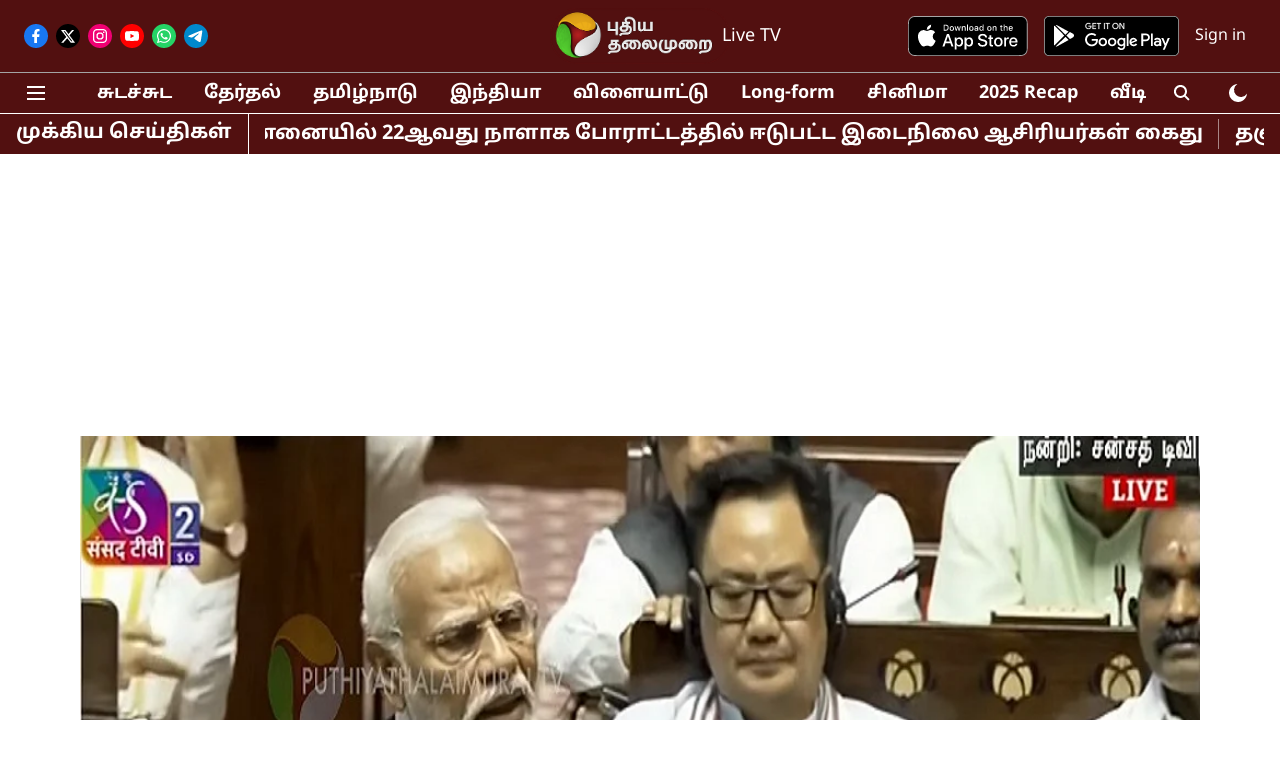

--- FILE ---
content_type: text/html; charset=utf-8
request_url: https://www.puthiyathalaimurai.com/india/an-attempt-to-blackout-nda-success-says-pm-modi-in-rajya-sabha
body_size: 72273
content:
<!DOCTYPE html>
<html lang="ta" dir="ltr">
<head>
    <meta charset="utf-8"/>
    <title>“NDA வெற்றியை இருட்டடிப்பு செய்ய முயற்சி” - பிரதமர் மோடி பேச்சு / An attempt to blackout NDA success says PM Modi in Rajya Sabha </title><link rel="canonical" href="https://www.puthiyathalaimurai.com/india/an-attempt-to-blackout-nda-success-says-pm-modi-in-rajya-sabha"/><meta name="author" content="PT WEB"/><meta name="news_keywords" content="pm modi,bjp,rajya sabha,parliament,பிரதமர் மோடி,மாநிலங்களவை,நாடாளுமன்றம்,பாஜக,தேசிய ஜனநாயக கூட்டணி,வீடியோ ஸ்டோரி,NDA"/><meta name="description" content="An attempt to blackout NDA success says PM Modi in Rajya Sabha / “NDA வெற்றியை இருட்டடிப்பு செய்ய முயற்சி” - பிரதமர் மோடி பேச்சு"/><meta name="title" content="“NDA வெற்றியை இருட்டடிப்பு செய்ய முயற்சி” - பிரதமர் மோடி பேச்சு / An attempt to blackout NDA success says PM Modi in Rajya Sabha "/><meta name="keywords" content="pm modi,bjp,rajya sabha,parliament,பிரதமர் மோடி,மாநிலங்களவை,நாடாளுமன்றம்,பாஜக,தேசிய ஜனநாயக கூட்டணி,வீடியோ ஸ்டோரி,NDA"/><meta property="og:type" content="article"/><meta property="og:url" content="https://www.puthiyathalaimurai.com/india/an-attempt-to-blackout-nda-success-says-pm-modi-in-rajya-sabha"/><meta property="og:title" content="“NDA வெற்றியை இருட்டடிப்பு செய்ய முயற்சி” - பிரதமர் மோடி பேச்சு"/><meta property="og:description" content="பிரதமர் மோடி வழங்கிய பதிலுரையில், “தேசிய ஜனநாயக கூட்டணியை நம்பி மக்கள் 3 ஆவது முறையாக வாய்ப்பு வழங்கியுள்ளார்கள். 60 ஆண்டுகளுக்குப் பிறகு மூன்றாவது முறையாக நமது"/><meta name="twitter:card" content="summary_large_image"/><meta name="twitter:title" content="“NDA வெற்றியை இருட்டடிப்பு செய்ய முயற்சி” - பிரதமர் மோடி பேச்சு"/><meta name="twitter:description" content="பிரதமர் மோடி வழங்கிய பதிலுரையில், “தேசிய ஜனநாயக கூட்டணியை நம்பி மக்கள் 3 ஆவது முறையாக வாய்ப்பு வழங்கியுள்ளார்கள். 60 ஆண்டுகளுக்குப் பிறகு மூன்றாவது முறையாக நமது"/><meta name="robots" content="max-image-preview:large"/><meta name="twitter:image" content="https://media.assettype.com/puthiyathalaimurai%2F2024-07%2F76750df8-826c-4064-ab02-b25323bb2262%2F2.jpg?rect=0%2C15%2C800%2C420&amp;w=1200&amp;ar=40%3A21&amp;auto=format%2Ccompress&amp;ogImage=true&amp;mode=crop&amp;enlarge=true&amp;overlay=false&amp;overlay_position=bottom&amp;overlay_width=100"/><meta property="twitter:image:alt" content="pt web"/><meta property="og:image" content="https://media.assettype.com/puthiyathalaimurai%2F2024-07%2F76750df8-826c-4064-ab02-b25323bb2262%2F2.jpg?rect=0%2C15%2C800%2C420&amp;w=1200&amp;ar=40%3A21&amp;auto=format%2Ccompress&amp;ogImage=true&amp;mode=crop&amp;enlarge=true&amp;overlay=false&amp;overlay_position=bottom&amp;overlay_width=100"/><meta property="og:image:width" content="1200"/><meta property="og:image:height" content="630"/><meta property="og:image:alt" content="pt web"/><meta name="twitter:creator" content="PT WEB"/><meta name="twitter:site" content="@PTTVNewsX"/><meta name="twitter:domain" content="https://www.puthiyathalaimurai.com"/><meta property="fb:app_id" content="1113250065862572"/><meta property="og:site_name" content="Puthiyathalaimurai"/><script type="application/ld+json">{"@context":"http://schema.org","@type":"BreadcrumbList","itemListElement":[{"@type":"ListItem","position":1,"name":"Home","item":"https://www.puthiyathalaimurai.com"},{"@type":"ListItem","position":2,"name":"இந்தியா","item":"https://www.puthiyathalaimurai.com/india"},{"@type":"ListItem","position":3,"name":"“NDA வெற்றியை இருட்டடிப்பு செய்ய முயற்சி” - பிரதமர் மோடி பேச்சு","item":"https://www.puthiyathalaimurai.com/india/an-attempt-to-blackout-nda-success-says-pm-modi-in-rajya-sabha"}]}</script><meta/><script type="application/ld+json">{"headline":"“NDA வெற்றியை இருட்டடிப்பு செய்ய முயற்சி” - பிரதமர் மோடி பேச்சு","image":[{"@type":"ImageObject","url":"https://media.assettype.com/puthiyathalaimurai%2F2024-07%2F76750df8-826c-4064-ab02-b25323bb2262%2F2.jpg?rect=0%2C0%2C800%2C450&w=1200&h=675&auto=format%2Ccompress&fit=crop","width":"1200","height":"675"},{"@type":"ImageObject","url":"https://media.assettype.com/puthiyathalaimurai%2F2024-07%2F76750df8-826c-4064-ab02-b25323bb2262%2F2.jpg?rect=100%2C0%2C600%2C450&w=1200&h=900&auto=format%2Ccompress&fit=crop","width":"1200","height":"900"},{"@type":"ImageObject","url":"https://media.assettype.com/puthiyathalaimurai%2F2024-07%2F76750df8-826c-4064-ab02-b25323bb2262%2F2.jpg?rect=175%2C0%2C450%2C450&w=1200&h=1200&auto=format%2Ccompress&fit=crop","width":"1200","height":"1200"}],"url":"https://www.puthiyathalaimurai.com/india/an-attempt-to-blackout-nda-success-says-pm-modi-in-rajya-sabha","datePublished":"2024-07-03T14:29:11+05:30","mainEntityOfPage":{"@type":"WebPage","@id":"https://www.puthiyathalaimurai.com/india/an-attempt-to-blackout-nda-success-says-pm-modi-in-rajya-sabha"},"publisher":{"@type":"Organization","@context":"http://schema.org","name":"Puthiyathalaimurai","url":"https://www.puthiyathalaimurai.com","logo":{"@context":"http://schema.org","@type":"ImageObject","author":"puthiyathalaimurai","contentUrl":"https://gumlet.assettype.com/puthiyathalaimurai/2023-03/2bc40af7-5a6f-41d6-9014-aa42e9f07450/PT_logo.png","url":"https://gumlet.assettype.com/puthiyathalaimurai/2023-03/2bc40af7-5a6f-41d6-9014-aa42e9f07450/PT_logo.png","name":"logo","width":"","height":""},"sameAs":["https://www.facebook.com/PutiyaTalaimuraimagazine","https://twitter.com/PTTVNewsX","https://www.instagram.com/puthiyathalaimurai/?igshid=1oa2tvu4qatqi","https://www.youtube.com/channel/UCmyKnNRH0wH-r8I-ceP-dsg","https://whatsapp.com/channel/0029Va8fbRm77qVSYqtBAl0D","https://t.me/puthiyathalaimuraigroup"],"id":"https://www.puthiyathalaimurai.com"},"author":[{"@type":"Person","givenName":"PT WEB","name":"PT WEB","url":"https://www.puthiyathalaimurai.com/author/pt-web"}],"keywords":"pm modi,bjp,rajya sabha,parliament,பிரதமர் மோடி,மாநிலங்களவை,நாடாளுமன்றம்,பாஜக,தேசிய ஜனநாயக கூட்டணி,வீடியோ ஸ்டோரி,NDA","thumbnailUrl":"https://media.assettype.com/puthiyathalaimurai/2024-07/76750df8-826c-4064-ab02-b25323bb2262/2.jpg?w=1200&h=675&auto=format%2Ccompress&fit=max&enlarge=true","articleBody":"பிரதமர் மோடி வழங்கிய பதிலுரையில், “தேசிய ஜனநாயக கூட்டணியை நம்பி மக்கள் 3 ஆவது முறையாக வாய்ப்பு வழங்கியுள்ளார்கள். 60 ஆண்டுகளுக்குப் பிறகு மூன்றாவது முறையாக நமது அரசு தொடர்ந்து ஆட்சி அமைத்துள்ளது. தேசிய ஜனநாயக கூட்டணியின் வெற்றியை இருட்டடிப்பு செய்ய முயற்சி நடக்கிறது..அரசமைப்பு நிறுவப்பட்டதன் 75-ஆவது ஆண்டில் அடியெடுத்து வைத்துள்ளோம். அரசியலமைப்பு சட்டத்தின் 75-ஆவது ஆண்டுக்குள் இருப்பது திருவிழா போன்றது. எந்த அரசாக இருந்தாலும் நமது அரசியலமைப்பு கலங்கரை விளக்கம்போல் உதவும்.மக்கள் கொடுத்துள்ள இந்த வெற்றியால் உலகப் பொருளாதாரத்தில் இந்தியா மூன்றாவது இடத்திற்கு செல்லும். எங்களுக்கு கிடைத்த வெற்றி மக்களுக்கான சிறந்த எதிர்காலத்தை தீர்மானிக்கும்” எனத் தெரிவித்தார். பிரதமர் மோடியின் உரையின்போது எதிர்க்கட்சிகள் முழக்கமிட்டனர்,","dateCreated":"2024-07-03T14:29:11+05:30","dateModified":"2024-07-03T14:29:11+05:30","name":"“NDA வெற்றியை இருட்டடிப்பு செய்ய முயற்சி” - பிரதமர் மோடி பேச்சு","isPartOf":{"@type":"WebPage","url":"https://www.puthiyathalaimurai.com/india/an-attempt-to-blackout-nda-success-says-pm-modi-in-rajya-sabha","primaryImageOfPage":{"@type":"ImageObject","url":"https://media.assettype.com/puthiyathalaimurai/2024-07/76750df8-826c-4064-ab02-b25323bb2262/2.jpg?w=1200&h=675&auto=format%2Ccompress&fit=max&enlarge=true","width":"1200","height":"675"}},"articleSection":"இந்தியா","alternativeHeadline":"","description":null,"@type":"NewsArticle","@context":"http://schema.org"}</script><link rel="amphtml" href="https://www.puthiyathalaimurai.com/amp/story/india/an-attempt-to-blackout-nda-success-says-pm-modi-in-rajya-sabha"/>
    <link href="/manifest.json" rel="manifest">
    <link rel="icon" href="/favicon.ico" type="image/x-icon">
    <meta content="width=device-width, initial-scale=1" name="viewport">
    <meta name="apple-mobile-web-app-capable" content="yes">
    <meta name="apple-mobile-web-app-status-bar-style" content="black">
    <meta name="apple-mobile-web-app-title" content="puthiyathalaimurai">
    <meta name="theme-color" content="#521010">

    

    
  
<script type="application/javascript">
  (() => setTimeout(() => {
    const scriptTag = document.createElement("script");
    scriptTag.setAttribute("src", "https://cdn.onesignal.com/sdks/OneSignalSDK.js");
    scriptTag.setAttribute("async", "true");
    const head = document.head;
    head.insertBefore(scriptTag, head.firstElementChild);
  }, 4000))();
  
  var OneSignal = OneSignal || [];
  OneSignal.push(function() {
    OneSignal.init({
      appId: "139b8bb5-3119-4368-97ea-39b265008b2e",
      notifyButton: {
        enable: true
      },
      autoRegister: true,
      persistNotification: false,
      safari_web_id: ""
    });
  });

  OneSignal.push(function() {
    OneSignal.sendTag("puthiyathalaimurai-breaking-news", "true").then(function(tagsSent) {
      console.info("Onesignal tags sent --> ", tagsSent);
    });
  });
</script>




            

    <link data-react-helmet="true" rel="preload" as="image" imagesrcset="//media.assettype.com/puthiyathalaimurai%2F2024-07%2F76750df8-826c-4064-ab02-b25323bb2262%2F2.jpg?rect=0%2C0%2C800%2C450&amp;w=480&amp;auto=format%2Ccompress&amp;fit=max 480w,//media.assettype.com/puthiyathalaimurai%2F2024-07%2F76750df8-826c-4064-ab02-b25323bb2262%2F2.jpg?rect=0%2C0%2C800%2C450&amp;w=640&amp;auto=format%2Ccompress&amp;fit=max 640w,//media.assettype.com/puthiyathalaimurai%2F2024-07%2F76750df8-826c-4064-ab02-b25323bb2262%2F2.jpg?rect=0%2C0%2C800%2C450&amp;w=768&amp;auto=format%2Ccompress&amp;fit=max 768w,//media.assettype.com/puthiyathalaimurai%2F2024-07%2F76750df8-826c-4064-ab02-b25323bb2262%2F2.jpg?rect=0%2C0%2C800%2C450&amp;w=1024&amp;auto=format%2Ccompress&amp;fit=max 1024w,//media.assettype.com/puthiyathalaimurai%2F2024-07%2F76750df8-826c-4064-ab02-b25323bb2262%2F2.jpg?rect=0%2C0%2C800%2C450&amp;w=1200&amp;auto=format%2Ccompress&amp;fit=max 1200w" imagesizes="(max-width: 768px) 90vw, 75vw"/>
    <!-- Styles for CLS start-->
    <style>
        :root {
            --logoWidth: 103px;
            --logoHeight: 32px;
        }
        .header-height {
            height: 48px !important;
        }
        .sticky-header-height {
            height:  48px !important;
        }
        .logoHeight {
            max-height: 32px !important;
            max-width: 103px !important;
        }
        @media (min-width: 768px) {
            :root {
                --logoWidth: 180px;
                --logoHeight: 56px;
            }
            .header-height {
                height: 73px !important;
            }
            .sticky-header-height {
                height: 113px !important;
            }
            .logoHeight {
                max-height: 56px !important;
                max-width: 180px !important;
            }
        }
    </style>
   <!-- Styles for CLS end-->

    <style>
         
        /* tamil */
@font-face {
  font-family: 'Noto Sans Tamil';
  font-style: normal;
  font-weight: 400;
  font-stretch: normal;
  src: url(https://fonts.gstatic.com/s/notosanstamil/v31/ieVc2YdFI3GCY6SyQy1KfStzYKZgzN1z4LKDbeZce-0429tBManUktuex7vGo40AoqHd_A.woff2) format('woff2');
  unicode-range: U+0964-0965, U+0B82-0BFA, U+200C-200D, U+20B9, U+25CC;
font-display: swap; }
/* latin-ext */
@font-face {
  font-family: 'Noto Sans Tamil';
  font-style: normal;
  font-weight: 400;
  font-stretch: normal;
  src: url(https://fonts.gstatic.com/s/notosanstamil/v31/ieVc2YdFI3GCY6SyQy1KfStzYKZgzN1z4LKDbeZce-0429tBManUktuex7vGo40YoqHd_A.woff2) format('woff2');
  unicode-range: U+0100-02BA, U+02BD-02C5, U+02C7-02CC, U+02CE-02D7, U+02DD-02FF, U+0304, U+0308, U+0329, U+1D00-1DBF, U+1E00-1E9F, U+1EF2-1EFF, U+2020, U+20A0-20AB, U+20AD-20C0, U+2113, U+2C60-2C7F, U+A720-A7FF;
font-display: swap; }
/* latin */
@font-face {
  font-family: 'Noto Sans Tamil';
  font-style: normal;
  font-weight: 400;
  font-stretch: normal;
  src: url(https://fonts.gstatic.com/s/notosanstamil/v31/ieVc2YdFI3GCY6SyQy1KfStzYKZgzN1z4LKDbeZce-0429tBManUktuex7vGo40WoqE.woff2) format('woff2');
  unicode-range: U+0000-00FF, U+0131, U+0152-0153, U+02BB-02BC, U+02C6, U+02DA, U+02DC, U+0304, U+0308, U+0329, U+2000-206F, U+20AC, U+2122, U+2191, U+2193, U+2212, U+2215, U+FEFF, U+FFFD;
font-display: swap; }
/* tamil */
@font-face {
  font-family: 'Noto Sans Tamil';
  font-style: normal;
  font-weight: 700;
  font-stretch: normal;
  src: url(https://fonts.gstatic.com/s/notosanstamil/v31/ieVc2YdFI3GCY6SyQy1KfStzYKZgzN1z4LKDbeZce-0429tBManUktuex7shpI0AoqHd_A.woff2) format('woff2');
  unicode-range: U+0964-0965, U+0B82-0BFA, U+200C-200D, U+20B9, U+25CC;
font-display: swap; }
/* latin-ext */
@font-face {
  font-family: 'Noto Sans Tamil';
  font-style: normal;
  font-weight: 700;
  font-stretch: normal;
  src: url(https://fonts.gstatic.com/s/notosanstamil/v31/ieVc2YdFI3GCY6SyQy1KfStzYKZgzN1z4LKDbeZce-0429tBManUktuex7shpI0YoqHd_A.woff2) format('woff2');
  unicode-range: U+0100-02BA, U+02BD-02C5, U+02C7-02CC, U+02CE-02D7, U+02DD-02FF, U+0304, U+0308, U+0329, U+1D00-1DBF, U+1E00-1E9F, U+1EF2-1EFF, U+2020, U+20A0-20AB, U+20AD-20C0, U+2113, U+2C60-2C7F, U+A720-A7FF;
font-display: swap; }
/* latin */
@font-face {
  font-family: 'Noto Sans Tamil';
  font-style: normal;
  font-weight: 700;
  font-stretch: normal;
  src: url(https://fonts.gstatic.com/s/notosanstamil/v31/ieVc2YdFI3GCY6SyQy1KfStzYKZgzN1z4LKDbeZce-0429tBManUktuex7shpI0WoqE.woff2) format('woff2');
  unicode-range: U+0000-00FF, U+0131, U+0152-0153, U+02BB-02BC, U+02C6, U+02DA, U+02DC, U+0304, U+0308, U+0329, U+2000-206F, U+20AC, U+2122, U+2191, U+2193, U+2212, U+2215, U+FEFF, U+FFFD;
font-display: swap; }
/* tamil */
@font-face {
  font-family: 'Noto Sans Tamil';
  font-style: normal;
  font-weight: 400;
  font-stretch: normal;
  src: url(https://fonts.gstatic.com/s/notosanstamil/v31/ieVc2YdFI3GCY6SyQy1KfStzYKZgzN1z4LKDbeZce-0429tBManUktuex7vGo40AoqHd_A.woff2) format('woff2');
  unicode-range: U+0964-0965, U+0B82-0BFA, U+200C-200D, U+20B9, U+25CC;
font-display: swap; }
/* latin-ext */
@font-face {
  font-family: 'Noto Sans Tamil';
  font-style: normal;
  font-weight: 400;
  font-stretch: normal;
  src: url(https://fonts.gstatic.com/s/notosanstamil/v31/ieVc2YdFI3GCY6SyQy1KfStzYKZgzN1z4LKDbeZce-0429tBManUktuex7vGo40YoqHd_A.woff2) format('woff2');
  unicode-range: U+0100-02BA, U+02BD-02C5, U+02C7-02CC, U+02CE-02D7, U+02DD-02FF, U+0304, U+0308, U+0329, U+1D00-1DBF, U+1E00-1E9F, U+1EF2-1EFF, U+2020, U+20A0-20AB, U+20AD-20C0, U+2113, U+2C60-2C7F, U+A720-A7FF;
font-display: swap; }
/* latin */
@font-face {
  font-family: 'Noto Sans Tamil';
  font-style: normal;
  font-weight: 400;
  font-stretch: normal;
  src: url(https://fonts.gstatic.com/s/notosanstamil/v31/ieVc2YdFI3GCY6SyQy1KfStzYKZgzN1z4LKDbeZce-0429tBManUktuex7vGo40WoqE.woff2) format('woff2');
  unicode-range: U+0000-00FF, U+0131, U+0152-0153, U+02BB-02BC, U+02C6, U+02DA, U+02DC, U+0304, U+0308, U+0329, U+2000-206F, U+20AC, U+2122, U+2191, U+2193, U+2212, U+2215, U+FEFF, U+FFFD;
font-display: swap; }
/* tamil */
@font-face {
  font-family: 'Noto Sans Tamil';
  font-style: normal;
  font-weight: 700;
  font-stretch: normal;
  src: url(https://fonts.gstatic.com/s/notosanstamil/v31/ieVc2YdFI3GCY6SyQy1KfStzYKZgzN1z4LKDbeZce-0429tBManUktuex7shpI0AoqHd_A.woff2) format('woff2');
  unicode-range: U+0964-0965, U+0B82-0BFA, U+200C-200D, U+20B9, U+25CC;
font-display: swap; }
/* latin-ext */
@font-face {
  font-family: 'Noto Sans Tamil';
  font-style: normal;
  font-weight: 700;
  font-stretch: normal;
  src: url(https://fonts.gstatic.com/s/notosanstamil/v31/ieVc2YdFI3GCY6SyQy1KfStzYKZgzN1z4LKDbeZce-0429tBManUktuex7shpI0YoqHd_A.woff2) format('woff2');
  unicode-range: U+0100-02BA, U+02BD-02C5, U+02C7-02CC, U+02CE-02D7, U+02DD-02FF, U+0304, U+0308, U+0329, U+1D00-1DBF, U+1E00-1E9F, U+1EF2-1EFF, U+2020, U+20A0-20AB, U+20AD-20C0, U+2113, U+2C60-2C7F, U+A720-A7FF;
font-display: swap; }
/* latin */
@font-face {
  font-family: 'Noto Sans Tamil';
  font-style: normal;
  font-weight: 700;
  font-stretch: normal;
  src: url(https://fonts.gstatic.com/s/notosanstamil/v31/ieVc2YdFI3GCY6SyQy1KfStzYKZgzN1z4LKDbeZce-0429tBManUktuex7shpI0WoqE.woff2) format('woff2');
  unicode-range: U+0000-00FF, U+0131, U+0152-0153, U+02BB-02BC, U+02C6, U+02DA, U+02DC, U+0304, U+0308, U+0329, U+2000-206F, U+20AC, U+2122, U+2191, U+2193, U+2212, U+2215, U+FEFF, U+FFFD;
font-display: swap; }

        
        body.fonts-loaded {--primaryFont: "Noto Sans Tamil", -apple-system, BlinkMacSystemFont, 'Segoe UI', 'Roboto', 'Oxygen', 'Ubuntu', 'Cantarell',
  'Fira Sans', 'Droid Sans', 'Helvetica Neue', sans-serif;--secondaryFont: "Noto Sans Tamil", -apple-system, BlinkMacSystemFont, 'Segoe UI', 'Roboto', 'Oxygen', 'Ubuntu', 'Cantarell',
  'Fira Sans', 'Droid Sans', 'Helvetica Neue', sans-serif;--fontsize-larger: 24px;--fontsize-halfjumbo: 32px;--fontsize-largest: 29px;--fontsize-smaller: 11px;--fontsize-small: 13px;--fontsize-medium: 16px;}
        #sw-wrapper{position:fixed;background-color:#fff;align-items:center;margin:0 40px 48px;width:294px;height:248px;box-shadow:0 0 10px 0 rgba(0,0,0,.19);bottom:0;z-index:1001;flex-direction:column;display:none;right:0}.sw-app{font-weight:700;text-transform:capitalize}.sw-url{color:#858585;font-size:12px}#sw-wrapper .sw-wrapper--image{width:56px;margin-bottom:10px}#sw-wrapper #service-worker-popup{position:absolute;border:0;border-radius:0;bottom:32px;background-color:var(--primaryColor,#2c61ad)}#sw-wrapper #close-dialog{align-self:flex-end;border:0;background-color:transparent;color:var(--primaryColor,#000);padding:12px}#sw-wrapper #close-dialog svg{width:24px}@media (min-width:320px) and (max-width:767px){#sw-wrapper{position:fixed;background-color:#fff;width:100%;align-items:center;justify-content:start;height:248px;bottom:0;z-index:1001;flex-direction:column;margin:0}}
        </style>
    <style>
        /*! normalize.css v7.0.0 | MIT License | github.com/necolas/normalize.css */html{-ms-text-size-adjust:100%;-webkit-text-size-adjust:100%;line-height:1.15}article,aside,footer,header,nav,section{display:block}h1{font-size:2em;margin:.67em 0}figcaption,figure,main{display:block}figure{margin:1em 40px}hr{box-sizing:content-box;height:0;overflow:visible}pre{font-family:monospace;font-size:1em}a{-webkit-text-decoration-skip:objects;background-color:transparent}abbr[title]{border-bottom:none;text-decoration:underline;text-decoration:underline dotted}b,strong{font-weight:bolder}code,kbd,samp{font-family:monospace;font-size:1em}dfn{font-style:italic}mark{background-color:#ff0;color:#000}small{font-size:80%}sub,sup{font-size:75%;line-height:0;position:relative;vertical-align:baseline}sub{bottom:-.25em}sup{top:-.5em}audio,video{display:inline-block}audio:not([controls]){display:none;height:0}img{border-style:none}svg:not(:root){overflow:hidden}button,input,optgroup,select,textarea{font-family:var(--primaryFont);font-size:100%;line-height:1.15;margin:0}button,input{overflow:visible}button,select{text-transform:none}[type=reset],[type=submit],button,html [type=button]{-webkit-appearance:button}[type=button]::-moz-focus-inner,[type=reset]::-moz-focus-inner,[type=submit]::-moz-focus-inner,button::-moz-focus-inner{border-style:none;padding:0}[type=button]:-moz-focusring,[type=reset]:-moz-focusring,[type=submit]:-moz-focusring,button:-moz-focusring{outline:1px dotted ButtonText}fieldset{padding:.35em .75em .625em}legend{box-sizing:border-box;color:inherit;display:table;max-width:100%;padding:0;white-space:normal}progress{display:inline-block;vertical-align:baseline}textarea{overflow:auto}[type=checkbox],[type=radio]{box-sizing:border-box;padding:0}[type=number]::-webkit-inner-spin-button,[type=number]::-webkit-outer-spin-button{height:auto}[type=search]{-webkit-appearance:textfield;outline-offset:-2px}[type=search]::-webkit-search-cancel-button,[type=search]::-webkit-search-decoration{-webkit-appearance:none}::-webkit-file-upload-button{-webkit-appearance:button;font:inherit}details,menu{display:block}summary{display:list-item}canvas{display:inline-block}[hidden],template{display:none}:root{--transparentBlack:rgba(53,53,53,.5);--blackTransparent:rgba(0,0,0,.2);--rgbBlack:0,0,0;--rgbWhite:255,255,255;--white:#fff;--black:#000;--shaded-grey:#6f6d70;--base-blue:#2f73e4;--slighty-darker-blue:#4860bc;--gray-light:#818181;--grey:#dadada;--light-blue:#e7e7f6;--orange:#e84646;--light-gray:#333;--off-grey:#dadee1;--lighter-gray:#797979;--darkest-gray:#333;--darker-gray:#313131;--faded-gray:#0f0f0f;--red:#ff7171;--bright-red:#de0c0b;--blue:#023048;--gray:#5c5c5c;--gray-darkest:#232323;--gray-lighter:#a4a4a4;--gray-lightest:#e9e6e6;--facebook:#4e71a8;--twitter:#1cb7eb;--linkedin:#0077b5;--whatsapp:#25d366;--concrete:#f2f2f2;--tundora:#4c4c4c;--greyBlack:#464646;--gray-whiter:#d8d8d8;--gray-white-fa:#fafafa;--lightBlue:#5094fb;--whitest:#eaeaea;--darkBlue:#132437;--paragraphColor:#4d4d4d;--success:#2dbe65;--defaultDarkBackground:#262626;--defaultDarkBorder:rgba(161,175,194,.1);--font-size-smaller:12px;--font-size-small:14px;--font-size-base:16px;--font-size-medium:18px;--fontsize-large:24px;--fontsize-larger:32px;--oneColWidth:73px;--sevenColWidth:655px;--outerSpace:calc(50vw - 594px);--headerWidth:122px;--headerLargeWidth:190px;--headerHeight:32px;--bold:bold;--normal:normal}@media (min-width:768px){:root{--headerWidth:300px;--headerHeight:56px;--headerLargeWidth:300px}}html{font-size:100%}body{font-family:var(--primaryFont);font-size:1rem;font-weight:400;line-height:var(--bodyLineHeight);text-rendering:auto}h1,h2,h3,h4,h5,h6,ol,p,ul{font-weight:400;margin:0;padding:0}h1{font-size:2.25rem;font-weight:300;line-height:1.38889rem}h1,h2{font-family:var(--primaryFont)}h2{font-size:2rem;line-height:2.22222rem;padding:.75rem 0 .5rem}h3{font-family:var(--primaryFont);font-size:1.8125rem;line-height:1.24138rem;word-break:normal}h4{font-size:1.5rem}h4,h5{font-weight:700;line-height:1.33333rem}h5{font-size:1.125rem}h6{font-size:.8125rem;line-height:1.23077rem}p{font-size:1rem;line-height:var(--bodyLineHeight)}li,p{font-family:var(--primaryFont)}:root{--zIndex-60:600;--zIndex-header-item:601;--zIndex-social:499;--zIndex-social-popup:1000;--zIndex-sub-menu:9;--zIndex-99:99;--zIndex-search:999;--zIndex-menu:2;--zIndex-loader-overlay:1100}.play-icon{position:relative}.play-icon:after,.play-icon:before{content:"";display:block;left:50%;position:absolute;top:50%;transform:translateX(-50%) translateY(-50%)}.play-icon:before{background:#000;border-radius:50%;height:46px;opacity:.8;width:46px;z-index:10}@media (min-width:768px){.play-icon:before{height:60px;width:60px}}.play-icon:after{border-bottom:7px solid transparent;border-left:11px solid #fff;border-top:7px solid transparent;height:0;margin-left:2px;width:0;z-index:11}@media (min-width:768px){.play-icon:after{border-bottom:9px solid transparent;border-left:15px solid #fff;border-top:9px solid transparent}}.play-icon--small:before{height:46px;width:46px}@media (min-width:768px){.play-icon--small:before{height:46px;width:46px}}.play-icon--small:after{border-bottom:7px solid transparent;border-left:11px solid #fff;border-top:7px solid transparent}@media (min-width:768px){.play-icon--small:after{border-bottom:9px solid transparent;border-left:15px solid #fff;border-top:9px solid transparent}}.play-icon--medium:before{height:46px;width:46px}@media (min-width:768px){.play-icon--medium:before{height:65px;width:65px}}.play-icon--medium:after{border-bottom:7px solid transparent;border-left:11px solid #fff;border-top:7px solid transparent}@media (min-width:768px){.play-icon--medium:after{border-bottom:13px solid transparent;border-left:20px solid #fff;border-top:13px solid transparent}}.play-icon--large:before{height:46px;width:46px}@media (min-width:768px){.play-icon--large:before{height:100px;width:100px}}.play-icon--large:after{border-bottom:7px solid transparent;border-left:11px solid #fff;border-top:7px solid transparent}@media (min-width:768px){.play-icon--large:after{border-bottom:15px solid transparent;border-left:22px solid #fff;border-top:15px solid transparent}}.component-wrapper{overflow:auto;padding:32px 15px}.component-wrapper,.maxwidth-wrapper{margin-left:auto;margin-right:auto;max-width:1172px}.component-wrapper-fluid{margin-bottom:15px}@media (min-width:768px){.component-wrapper-fluid{padding-top:15px}}.card-background-color{background-color:var(--white)}.card>:nth-child(3){clear:both;content:""}.app-ad{overflow:hidden;text-align:center;width:100%}.app-ad--vertical{padding-bottom:15px;text-align:center}@media (min-width:768px){.app-ad--vertical{text-align:right}}.app-ad--mrec .adBox,.app-ad--mrec .adbutler-wrapper{padding:30px 0}.app-ad--story-mrec .adBox,.app-ad--story-mrec .adbutler-wrapper{padding-bottom:35px}.app-ad--leaderboard .adBox,.app-ad--leaderboard .adbutler-wrapper{padding:8px}.app-ad--horizontal{clear:both}.app-ad--horizontal .adBox,.app-ad--horizontal .adbutler-wrapper{padding:15px 0}.app-ad--story-horizontal .adBox,.app-ad--story-horizontal .adbutler-wrapper{padding-bottom:25px}.app-ad--grid-horizontal{grid-column:1/4}.video-play-icon{display:block;position:relative}.video-play-icon:before{background-size:88px;content:"";display:block;height:90px;left:50%;position:absolute;top:50%;transform:translate(-50%,-50%);width:90px;z-index:10}.qt-button{border-radius:100px;color:#fff;font-family:var(--primaryFont);font-size:1rem;font-weight:300;padding:10px 28px;text-align:center}.qt-button:hover{cursor:pointer}.qt-button--primary{background:#2f73e4}.qt-button--secondary{background:#2f73e4;border:1px solid #fff}.qt-button--transparent{background:transparent;border:2px solid #2f73e4;color:#2f73e4}.overlay{background:rgba(0,0,0,.09);display:none;height:100%;left:0;position:fixed;top:0;width:100%;z-index:600}.overlay--active{display:block}.sidebar{height:100%;left:0;overflow:scroll;padding:50px 48px;position:fixed;top:0;transform:translateX(-100%);transition:transform 375ms cubic-bezier(0,0,.2,1);width:100%;z-index:601}@media (min-width:768px){.sidebar{width:445px}}.sidebar.open{background-color:var(--headerBackgroundColor,#fff);color:var(--headerTextColor,#333);transform:translateX(0);transition:transform 375ms cubic-bezier(.4,0,1,1)}.ltr-side-bar{left:auto;right:0;transform:translateX(100%)}.ltr-arrow{left:0;position:absolute;right:unset}.sidebar.open.ltr-side-bar{transform:translateX(0)}.sidebar__nav__logo{font-family:var(--primaryFont);font-size:2.125rem;font-weight:700;margin-bottom:60px}.sidebar__nav__logo:after,.sidebar__nav__logo:before{content:"";display:table}.sidebar__nav__logo:after{clear:both}.sidebar__nav__logo .logo{color:#2f73e4;display:inline-block;float:left;font-family:var(--primaryFont);font-size:2.125rem;font-weight:700;max-width:210px;padding:0}.sidebar__nav__logo .logo .app-logo__element{max-height:85px;object-fit:contain}.sidebar__nav__logo .close{color:var(--headerIconColor,#a9a9a9);cursor:pointer;float:right;font-weight:300;height:22px;position:relative;top:16px;width:22px}.sidebar__social li{display:inline-block}.sidebar__social li a{margin-right:25px}ul.sidebar__info{border-top:2px solid #2f73e4;margin:0 0 50px;padding-top:30px}ul.sidebar__info li a{font-size:1.375rem!important;font-weight:300}ul.submenu li a{color:var(--headerTextColor,#a9a9a9);font-size:1.375rem;padding-bottom:25px}.sidebar__nav{font-family:var(--primaryFont)}.sidebar__nav ul{list-style:none;margin:0;padding:0}.sidebar__nav ul li{clear:both}.sidebar__nav ul li a,.sidebar__nav ul li span{cursor:pointer;display:block;font-size:1.625rem;font-weight:300;padding-bottom:30px}.sidebar__nav ul li a:hover,.sidebar__nav ul li span:hover{color:var(--headerIconColor,#a9a9a9)}.sidebar__nav ul li.has--submenu .submenu-arrow{float:right}.sidebar__nav ul li.has--submenu a,.sidebar__nav ul li.has--submenu div{display:flex;justify-content:space-between}.sidebar__nav ul li.has--submenu .submenu-arrow:after{border-style:solid;border-width:.07em .07em 0 0;color:#9e9e9e;content:"";display:inline-block;float:right;height:.45em;position:relative;top:.45em;transform:rotate(135deg);transition:transform .3s;vertical-align:top;width:.45em;will-change:transform}.sidebar__nav ul li.has--submenu.open .submenu-arrow:after{top:.65em;transform:rotate(315deg)}ul.submenu li a:hover{color:var(--headerIconColor,#a9a9a9)}ul.submenu{display:none;padding-left:38px}input,ul.submenu--show{display:block}input{background:#fff;border:none;border-radius:4px;color:#a3a3a3;font-weight:300;padding:10px 15px;width:100%}button{border-radius:100px;color:#fff;font-size:1rem;padding:10px 27px}.qt-search{align-items:center;display:flex;position:relative}.qt-search__form-wrapper{width:100%}.qt-search__form-wrapper form input{background-color:transparent;border-bottom:1px solid #d8d8d8;border-radius:0;font-size:32px;font-weight:700;opacity:.5;outline:none;padding:8px 0}.qt-search__form .search-icon{background:transparent;border:none;cursor:pointer;height:24px;outline:none;position:absolute;right:0;top:0;width:24px}html[dir=rtl] .search-icon{left:0;right:auto}.loader-overlay-container{align-items:center;background-color:rgba(0,0,0,.8);bottom:0;display:flex;flex-direction:column-reverse;justify-content:center;left:0;position:fixed;right:0;top:0;z-index:var(--zIndex-loader-overlay)}.spinning-loader{animation:spinAnimation 1.1s ease infinite;border-radius:50%;font-size:10px;height:1em;position:relative;text-indent:-9999em;transform:translateZ(0);width:1em}@keyframes spinAnimation{0%,to{box-shadow:0 -2.6em 0 0 var(--white),1.8em -1.8em 0 0 var(--blackTransparent),2.5em 0 0 0 var(--blackTransparent),1.75em 1.75em 0 0 var(--blackTransparent),0 2.5em 0 0 var(--blackTransparent),-1.8em 1.8em 0 0 var(--blackTransparent),-2.6em 0 0 0 hsla(0,0%,100%,.5),-1.8em -1.8em 0 0 hsla(0,0%,100%,.7)}12.5%{box-shadow:0 -2.6em 0 0 hsla(0,0%,100%,.7),1.8em -1.8em 0 0 var(--white),2.5em 0 0 0 var(--blackTransparent),1.75em 1.75em 0 0 var(--blackTransparent),0 2.5em 0 0 var(--blackTransparent),-1.8em 1.8em 0 0 var(--blackTransparent),-2.6em 0 0 0 var(--blackTransparent),-1.8em -1.8em 0 0 hsla(0,0%,100%,.5)}25%{box-shadow:0 -2.6em 0 0 hsla(0,0%,100%,.5),1.8em -1.8em 0 0 hsla(0,0%,100%,.7),2.5em 0 0 0 var(--white),1.75em 1.75em 0 0 var(--blackTransparent),0 2.5em 0 0 var(--blackTransparent),-1.8em 1.8em 0 0 var(--blackTransparent),-2.6em 0 0 0 var(--blackTransparent),-1.8em -1.8em 0 0 var(--blackTransparent)}37.5%{box-shadow:0 -2.6em 0 0 var(--blackTransparent),1.8em -1.8em 0 0 hsla(0,0%,100%,.5),2.5em 0 0 0 hsla(0,0%,100%,.7),1.75em 1.75em 0 0 var(--white),0 2.5em 0 0 var(--blackTransparent),-1.8em 1.8em 0 0 var(--blackTransparent),-2.6em 0 0 0 var(--blackTransparent),-1.8em -1.8em 0 0 var(--blackTransparent)}50%{box-shadow:0 -2.6em 0 0 var(--blackTransparent),1.8em -1.8em 0 0 var(--blackTransparent),2.5em 0 0 0 hsla(0,0%,100%,.5),1.75em 1.75em 0 0 hsla(0,0%,100%,.7),0 2.5em 0 0 var(--white),-1.8em 1.8em 0 0 var(--blackTransparent),-2.6em 0 0 0 var(--blackTransparent),-1.8em -1.8em 0 0 var(--blackTransparent)}62.5%{box-shadow:0 -2.6em 0 0 var(--blackTransparent),1.8em -1.8em 0 0 var(--blackTransparent),2.5em 0 0 0 var(--blackTransparent),1.75em 1.75em 0 0 hsla(0,0%,100%,.5),0 2.5em 0 0 hsla(0,0%,100%,.7),-1.8em 1.8em 0 0 var(--white),-2.6em 0 0 0 var(--blackTransparent),-1.8em -1.8em 0 0 var(--blackTransparent)}75%{box-shadow:0 -2.6em 0 0 var(--blackTransparent),1.8em -1.8em 0 0 var(--blackTransparent),2.5em 0 0 0 var(--blackTransparent),1.75em 1.75em 0 0 var(--blackTransparent),0 2.5em 0 0 hsla(0,0%,100%,.5),-1.8em 1.8em 0 0 hsla(0,0%,100%,.7),-2.6em 0 0 0 var(--white),-1.8em -1.8em 0 0 var(--blackTransparent)}87.5%{box-shadow:0 -2.6em 0 0 var(--blackTransparent),1.8em -1.8em 0 0 var(--blackTransparent),2.5em 0 0 0 var(--blackTransparent),1.75em 1.75em 0 0 var(--blackTransparent),0 2.5em 0 0 var(--blackTransparent),-1.8em 1.8em 0 0 hsla(0,0%,100%,.5),-2.6em 0 0 0 hsla(0,0%,100%,.7),-1.8em -1.8em 0 0 var(--white)}}.icon.loader{fill:var(--primaryColor);height:50px;left:calc(50% - 50px);position:fixed;top:calc(50% - 25px);width:100px}:root{--arrow-c-brand1:#ff214b;--arrow-c-brand2:#1bbb87;--arrow-c-brand3:#6fe7c0;--arrow-c-brand4:#f6f8ff;--arrow-c-brand5:#e9e9e9;--arrow-c-accent1:#2fd072;--arrow-c-accent2:#f5a623;--arrow-c-accent3:#f81010;--arrow-c-accent4:#d71212;--arrow-c-accent5:#f2f2f2;--arrow-c-accent6:#e8eaed;--arrow-c-mono1:#000;--arrow-c-mono2:rgba(0,0,0,.9);--arrow-c-mono3:rgba(0,0,0,.7);--arrow-c-mono4:rgba(0,0,0,.6);--arrow-c-mono5:rgba(0,0,0,.3);--arrow-c-mono6:rgba(0,0,0,.2);--arrow-c-mono7:rgba(0,0,0,.1);--arrow-c-invert-mono1:#fff;--arrow-c-invert-mono2:hsla(0,0%,100%,.9);--arrow-c-invert-mono3:hsla(0,0%,100%,.7);--arrow-c-invert-mono4:hsla(0,0%,100%,.6);--arrow-c-invert-mono5:hsla(0,0%,100%,.3);--arrow-c-invert-mono6:hsla(0,0%,100%,.2);--arrow-c-invert-mono7:hsla(0,0%,100%,.1);--arrow-c-invert-mono8:#dedede;--arrow-c-invert-mono9:hsla(0,0%,87%,.1);--arrow-c-dark:#0d0d0d;--arrow-c-light:#fff;--arrow-spacing-xxxs:2px;--arrow-spacing-xxs:4px;--arrow-spacing-xs:8px;--arrow-spacing-s:12px;--arrow-spacing-m:16px;--arrow-spacing-20:20px;--arrow-spacing-l:24px;--arrow-spacing-xl:32px;--arrow-spacing-28:28px;--arrow-spacing-48:48px;--arrow-spacing-40:40px;--arrow-spacing-96:96px;--arrow-fs-tiny:14px;--arrow-fs-xs:16px;--arrow-fs-s:18px;--arrow-fs-m:20px;--arrow-fs-l:24px;--arrow-fs-xl:26px;--arrow-fs-xxl:30px;--arrow-fs-huge:32px;--arrow-fs-big:40px;--arrow-fs-jumbo:54px;--arrow-fs-28:28px;--arrow-typeface-primary:-apple-system,BlinkMacSystemFont,"Helvetica Neue",Helvetica,Arial,sans-serif;--arrow-typeface-secondary:Verdana,Geneva,Tahoma,sans-serif;--arrow-sans-serif:sans-serif;--arrow-lh-1:1;--arrow-lh-2:1.2;--arrow-lh-3:1.3;--arrow-lh-4:1.4;--arrow-lh-5:1.5;--arrow-fw-light:300;--arrow-fw-normal:400;--arrow-fw-500:500;--arrow-fw-semi-bold:600;--arrow-fw-bold:700;--light-border:var(--arrow-c-invert-mono7);--dark-border:var(--arrow-c-mono7);--fallback-img:#e8e8e8;--z-index-9:9;--z-index-1:1}.arrow-component{-webkit-font-smoothing:antialiased;-moz-osx-font-smoothing:grayscale;-moz-font-feature-settings:"liga" on;font-family:var(--arrow-typeface-primary);font-weight:var(--arrow-fw-normal);text-rendering:optimizeLegibility}.arrow-component h1,.arrow-component h2,.arrow-component h3,.arrow-component h4,.arrow-component h5,.arrow-component h6,.arrow-component ol,.arrow-component ul{font-family:var(--arrow-typeface-primary)}.arrow-component li,.arrow-component p{font-size:var(--arrow-fs-xs);line-height:var(--arrow-lh-1)}.arrow-component figure{margin:0;padding:0}.arrow-component h1{font-size:var(--arrow-fs-28);font-stretch:normal;font-style:normal;font-weight:var(--arrow-fw-bold);letter-spacing:normal;line-height:var(--arrow-lh-3)}@media only screen and (min-width:768px){.arrow-component h1{font-size:var(--arrow-fs-big)}}.arrow-component h2{font-size:var(--arrow-fs-l);font-stretch:normal;font-style:normal;font-weight:var(--arrow-fw-bold);letter-spacing:normal;line-height:var(--arrow-lh-3)}@media only screen and (min-width:768px){.arrow-component h2{font-size:var(--arrow-fs-huge)}}.arrow-component h3{font-size:var(--arrow-fs-m);font-stretch:normal;font-style:normal;font-weight:var(--arrow-fw-bold);letter-spacing:normal;line-height:var(--arrow-lh-3)}@media only screen and (min-width:768px){.arrow-component h3{font-size:var(--arrow-fs-l)}}.arrow-component h4{font-size:var(--arrow-fs-s);font-stretch:normal;font-style:normal;font-weight:var(--arrow-fw-bold);letter-spacing:normal;line-height:var(--arrow-lh-3)}@media only screen and (min-width:768px){.arrow-component h4{font-size:var(--arrow-fs-m)}}.arrow-component h5{font-size:var(--arrow-fs-xs);font-stretch:normal;font-style:normal;font-weight:var(--arrow-fw-bold);letter-spacing:normal;line-height:var(--arrow-lh-3)}@media only screen and (min-width:768px){.arrow-component h5{font-size:var(--arrow-fs-s)}}.arrow-component h6{font-size:var(--arrow-fs-xs);font-weight:var(--arrow-fw-bold);line-height:var(--arrow-lh-3)}.arrow-component h6,.arrow-component p{font-stretch:normal;font-style:normal;letter-spacing:normal}.arrow-component p{font-family:var(--arrow-typeface-secondary);font-size:var(--arrow-fs-m);font-weight:400;line-height:var(--arrow-lh-5);word-break:break-word}.arrow-component.full-width-with-padding{margin-left:calc(-50vw + 50%);margin-right:calc(-50vw + 50%);padding:var(--arrow-spacing-m) calc(50vw - 50%) var(--arrow-spacing-xs) calc(50vw - 50%)}.p-alt{font-size:var(--arrow-fs-xs);font-stretch:normal;font-style:normal;font-weight:400;letter-spacing:normal;line-height:var(--arrow-lh-5)}.author-name,.time{font-weight:400}.author-name,.section-tag,.time{font-size:var(--arrow-fs-tiny);font-stretch:normal;font-style:normal;letter-spacing:normal}.section-tag{font-weight:700;line-height:normal}.arr-hidden-desktop{display:none}@media only screen and (max-width:768px){.arr-hidden-desktop{display:block}}.arr-hidden-mob{display:block}@media only screen and (max-width:768px){.arr-hidden-mob{display:none}}.arr-custom-style a{border-bottom:1px solid var(--arrow-c-mono2);color:var(--arrow-c-mono2)}.arr-story-grid{grid-column-gap:var(--arrow-spacing-l);display:grid;grid-template-columns:repeat(4,minmax(auto,150px));margin:0 12px;position:relative}@media only screen and (min-width:768px){.arr-story-grid{grid-template-columns:[grid-start] minmax(48px,auto) [container-start] repeat(12,minmax(auto,55px)) [container-end] minmax(48px,auto) [grid-end];margin:unset}}@media only screen and (min-width:768px) and (min-width:1025px){.arr-story-grid{grid-template-columns:[grid-start] minmax(56px,auto) [container-start] repeat(12,minmax(auto,73px)) [container-end] minmax(56px,auto) [grid-end]}}.content-style{display:contents}.with-rounded-corners,.with-rounded-corners img{border-radius:var(--arrow-spacing-s)}.arr-image-placeholder{background-color:#f0f0f0}.arr--share-sticky-wrapper{bottom:0;justify-items:flex-start;margin:var(--arrow-spacing-l) 0;position:absolute;right:0;top:120px}@media only screen and (min-width:1025px){.arr--share-sticky-wrapper{left:0;right:unset}}html[dir=rtl] .arr--share-sticky-wrapper{left:0;right:unset}@media only screen and (min-width:1025px){html[dir=rtl] .arr--share-sticky-wrapper{left:unset;right:0}}:root{--max-width-1172:1172px;--spacing-40:40px}body{--arrow-typeface-primary:var(--primaryFont);--arrow-typeface-secondary:var(--secondaryFont);--arrow-c-brand1:var(--primaryColor);--fallback-img:var(--primaryColor);background:#f5f5f5;color:var(--textColor);margin:0;overflow-anchor:none;overflow-x:hidden}#container{min-height:100vh;width:100%}#header-logo img,#header-logo-mobile img{align-content:center;height:var(--logoHeight);width:var(--logoWidth)}.breaking-news-wrapper{min-height:32px}@media (min-width:768px){.breaking-news-wrapper{min-height:40px}}.breaking-news-wrapper.within-container{min-height:48px}@media (min-width:768px){.breaking-news-wrapper.within-container{min-height:72px}}#row-4{max-width:1172px;min-height:100%}*{box-sizing:border-box}.container{margin:0 auto;max-width:1172px;padding:0 16px}h1{font-family:Open Sans,sans-serif;font-size:1.875rem;font-weight:800;margin:10px 0;text-transform:uppercase}h1 span{font-family:Cardo,serif;font-size:1.5rem;font-style:italic;font-weight:400;margin:0 5px;text-transform:none}.toggle{display:block;height:30px;margin:30px auto 10px;width:28px}.toggle span:after,.toggle span:before{content:"";left:0;position:absolute;top:-9px}.toggle span:after{top:9px}.toggle span{display:block;position:relative}.toggle span,.toggle span:after,.toggle span:before{backface-visibility:hidden;background-color:#000;border-radius:2px;height:5px;transition:all .3s;width:100%}.toggle.on span{background-color:transparent}.toggle.on span:before{background-color:#fff;transform:rotate(45deg) translate(5px,5px)}.toggle.on span:after{background-color:#fff;transform:rotate(-45deg) translate(7px,-8px)}.story-card__image.story-card__image--cover.set-fallback{padding:0}a{color:inherit;text-decoration:none}.arr--headline,.arr--story-headline{word-break:break-word}.arrow-component.arr--four-col-sixteen-stories .arr--collection-name h3,.arrow-component.arr--two-col-four-story-highlight .arr--collection-name h3{font-size:inherit;font-weight:inherit}.arrow-component.arr--collection-name .arr-collection-name-border-left{font-size:1.625rem!important;margin-left:-4px;min-width:8px;width:8px}@media (min-width:768px){.arrow-component.arr--collection-name .arr-collection-name-border-left{font-size:2.125rem!important}}.arrow-component.arr--headline h2{padding:0}.sticky-layer{box-shadow:0 1px 6px 0 rgba(0,0,0,.1);left:0;position:fixed;right:0;top:0;z-index:var(--zIndex-search)}.ril__toolbarItem .arr--hyperlink-button{position:relative;top:6px}.arr--text-element p{margin-bottom:15px;word-break:break-word}.arr--text-element ul li{font-family:var(--arrow-typeface-secondary);font-size:var(--arrow-fs-s);line-height:var(--arrow-lh-5);margin-bottom:4px;word-break:break-word}@media (min-width:768px){.arr--text-element ul li{font-size:var(--arrow-fs-m)}}.arr--text-element ol li{margin-bottom:4px}.arr--text-element ul li p{margin-bottom:unset}.arr--blurb-element blockquote{margin:unset}.arr--quote-element p:first-of-type{font-family:var(--primaryFont)}.elm-onecolstorylist{grid-column:1/4}.ril-image-current{width:auto!important}.ril__image,.ril__imageNext,.ril__imagePrev{max-width:100%!important}.rtl-twoColSixStories .arr--content-wrapper{order:-1}.rtl-threeColTwelveStories{order:2}.author-card-wrapper div{display:inline!important}.mode-wrapper{min-width:52px;padding:var(--arrow-spacing-xs) var(--arrow-spacing-m)}@media (--viewport-medium ){.mode-wrapper{min-width:44px;padding:var(--arrow-spacing-xs) var(--arrow-spacing-s)}}img.qt-image{object-fit:cover;width:100%}.qt-image-16x9{margin:0;overflow:hidden;padding-top:56.25%;position:relative}.qt-image-16x9 img{left:0;position:absolute;top:0}.qt-responsive-image{margin:0;overflow:hidden;padding-top:56.25%;position:relative}@media (min-width:768px){.qt-responsive-image{padding-top:37.5%}}.qt-responsive-image img{left:0;position:absolute;top:0}.qt-image-2x3{margin:0}img{display:block;max-width:100%;width:100%}.row{clear:both}.row:after,.row:before{content:"";display:table}.row:after{clear:both}@media (min-width:768px){.col-4:nth-of-type(2n){margin-right:0}}.section__head__title{margin-bottom:20px}@media (min-width:992px){.section__head__title{margin-bottom:30px}}.sub--section{background:rgba(0,0,0,.5);color:#fff;font-size:1.25rem;font-weight:700;padding:6px 14px}.section__card--image{margin-bottom:23px}.author--submission{color:#3d3d3d;font-size:.6875rem;font-weight:300}@media (min-width:992px){.author--submission{font-size:.875rem}}.slick-next{margin-right:0}@media (min-width:992px){.slick-next{margin-right:20px}}.slick-prev{margin-left:0}@media (min-width:992px){.slick-prev{margin-left:20px}}body.dir-right{direction:rtl}.story-element-data-table{max-width:calc(100vw - 24px);overflow:auto;word-break:normal!important}@media (min-width:768px){.story-element-data-table{max-width:62vw}}@media (min-width:768px) and (min-width:1024px){.story-element-data-table{max-width:100%}}.story-element-data-table table{border-collapse:collapse;margin:0 auto}.story-element-data-table th{background-color:var(--gray-lighter)}.story-element-data-table td,.story-element-data-table th{border:1px solid var(--shaded-grey);min-width:80px;padding:5px;vertical-align:text-top}html[dir=rtl] .story-element-data-table table{direction:ltr}html[dir=rtl] .story-element-data-table td,html[dir=rtl] .story-element-data-table th{direction:rtl}.static-container{color:var(--staticTextColor);margin-bottom:15px;margin-left:auto;margin-right:auto;max-width:1172px;overflow:auto;padding:15px 15px 0}@media (min-width:768px){.static-container{padding:30px}}@media (min-width:992px){.static-container{padding:50px 120px}}.static-container__wrapper{padding:20px}@media (min-width:768px){.static-container__wrapper{padding:30px}}@media (min-width:992px){.static-container__wrapper{padding:30px 40px}}.static-container h1,.static-container__headline{color:var(--staticHeadlineColor);font-family:var(--primaryFont);font-size:1.5rem;font-weight:700;line-height:var(--headlineLineHeight);margin:10px 0;text-align:left;text-transform:capitalize}@media (min-width:768px){.static-container h1,.static-container__headline{font-size:1.5rem;margin-bottom:30px}}@media (min-width:992px){.static-container h1,.static-container__headline{font-size:2rem}}.static-container h2,.static-container__sub-headline{color:var(--staticHeadlineColor);font-size:1.25rem;font-weight:700;line-height:1.5}@media (min-width:768px){.static-container h2,.static-container__sub-headline{font-size:1.25rem}}@media (min-width:992px){.static-container h2,.static-container__sub-headline{font-size:1.5rem}}.static-container h3{color:var(--staticHeadlineColor);font-size:1rem;font-weight:700;line-height:1.5;margin-bottom:4px;margin-top:12px}@media (min-width:768px){.static-container h3{font-size:1rem}}@media (min-width:992px){.static-container h3{font-size:1.25rem}}.static-container h4{color:var(--staticHeadlineColor);font-size:1rem;font-weight:700;margin-bottom:4px;margin-top:12px}@media (min-width:992px){.static-container h4{font-size:1.125rem}}.static-container h5,.static-container h6{color:var(--staticHeadlineColor);font-size:1rem;font-weight:700;margin-bottom:4px;margin-top:12px}.static-container__media-object{display:flex;flex-direction:column}.static-container__media-object-info{color:var(--staticInfoColor);font-style:italic;margin:10px 0 15px}@media (min-width:768px){.static-container__media-object-content{display:flex}}.static-container__media-object-content__image{flex-basis:190px;flex-shrink:0;margin:0 15px 15px 0}.static-container__media-object-content__image img{border:1px solid var(--mode-color);border-radius:50%}.static-container ol,.static-container ul,.static-container__list{color:var(--staticTextColor);margin-top:15px;padding-left:20px}.static-container li{color:var(--staticTextColor)}.static-container p,.static-container__description,.static-container__list,.static-container__media-object{color:var(--staticTextColor);font-family:var(--secondaryFont);font-size:1rem;line-height:1.5;margin-bottom:15px}.static-container p:last-child,.static-container__description:last-child,.static-container__list:last-child,.static-container__media-object:last-child{margin-bottom:25px}@media (min-width:992px){.static-container p,.static-container__description,.static-container__list,.static-container__media-object{font-size:1.25rem}}.static-container__tlm-list{padding-left:20px}.static-container__subheadline{margin-bottom:10px}.static-container__footer--images{align-items:center;display:flex;flex-wrap:wrap;height:50px;justify-content:space-between;margin:30px 0}.static-container__footer--images img{height:100%;width:auto}.static-container__override-list{margin-left:17px}.static-container__override-list-item{padding-left:10px}.static-container__override-a,.static-container__override-a:active,.static-container__override-a:focus,.static-container__override-a:hover{color:var(--primaryColor);cursor:pointer;text-decoration:underline}.static-container .awards-image{margin:0 auto;width:200px}.svg-handler-m__social-svg-wrapper__C20MA,.svg-handler-m__svg-wrapper__LhbXl{align-items:center;display:flex;height:24px}.svg-handler-m__social-svg-wrapper__C20MA{margin-right:8px}.dir-right .svg-handler-m__social-svg-wrapper__C20MA{margin-left:8px;margin-right:unset}@media (min-width:768px){.svg-handler-m__mobile__1cu7J{display:none}}.svg-handler-m__desktop__oWJs5{display:none}@media (min-width:768px){.svg-handler-m__desktop__oWJs5{display:block}}.svg-handler-m__wrapper-mode-icon__hPaAN{display:flex}.breaking-news-module__title__oWZgt{background-color:var(--breakingNewsBgColor);border-right:1px solid var(--breakingNewsTextColor);color:var(--breakingNewsTextColor);display:none;font-family:var(--secondaryFont);font-size:14px;z-index:1}.dir-right .breaking-news-module__title__oWZgt{border-left:1px solid var(--breakingNewsTextColor);border-right:none;padding-left:20px}@media (min-width:1200px){.breaking-news-module__title__oWZgt{display:block;font-size:16px;font-weight:700;padding:2px 16px}}.breaking-news-module__content__9YorK{align-self:center;color:var(--breakingNewsTextColor);display:block;font-family:var(--secondaryFont);font-size:14px;font-weight:400;padding:0 16px}@media (min-width:1200px){.breaking-news-module__content__9YorK{font-size:16px}}.breaking-news-module__full-width-container__g7-8x{background-color:var(--breakingNewsBgColor);display:flex;width:100%}.breaking-news-module__container__mqRrr{background-color:var(--breakingNewsBgColor);display:flex;margin:0 auto;max-width:1142px}.breaking-news-module__bg-wrapper__6CUzG{padding:8px 0}@media (min-width:1200px){.breaking-news-module__bg-wrapper__6CUzG{padding:16px 0}}.breaking-news-module__breaking-news-collection-wrapper__AQr0N{height:32px;overflow:hidden;white-space:nowrap}@media (min-width:1200px){.breaking-news-module__breaking-news-collection-wrapper__AQr0N{height:40px}}.breaking-news-module__breaking-news-wrapper__FVlA4{align-self:center;overflow:hidden;white-space:nowrap;width:100%}.react-marquee-box,.react-marquee-box .marquee-landscape-wrap{height:100%;left:0;overflow:hidden;position:relative;top:0;width:100%}.react-marquee-box .marquee-landscape-wrap{align-items:center;display:flex}.marquee-landscape-item.marquee-landscape-item-alt{display:none}.react-marquee-box .marquee-landscape-wrap .marquee-landscape-item{height:100%;white-space:nowrap}.react-marquee-box .marquee-landscape-wrap .marquee-landscape-item .marquee-container{color:var(--breakingNewsTextColor);display:inline-block;height:100%;padding:0 16px;position:relative;white-space:nowrap}.react-marquee-box .marquee-landscape-wrap .marquee-landscape-item .marquee-container.dot-delimiter:after{content:".";position:absolute;right:0;top:-4px}.react-marquee-box .marquee-landscape-wrap .marquee-landscape-item .marquee-container.pipe-delimiter:after{border-right:1px solid var(--breakingNewsTextColor);content:" ";height:100%;opacity:.5;position:absolute;right:0;top:0}.react-marquee-box .marquee-landscape-wrap .marquee-landscape-exceed .marquee-container:last-child:after{content:none}.user-profile-m__avatar__ZxI5f{border-radius:5px;width:24px}.user-profile-m__sign-in-btn__h-njy{min-width:61px}@media (max-width:766px){.user-profile-m__sign-in-btn__h-njy{display:none}}.user-profile-m__sign-in-svg__KufX4{display:none}@media (max-width:766px){.user-profile-m__sign-in-svg__KufX4{display:block}}.user-profile-m__sign-btn__1r1gq .user-profile-m__white-space__i1e3z{color:var(--black);color:var(--secondaryHeaderTextColor,var(--black));cursor:pointer}.user-profile-m__single-layer__Lo815.user-profile-m__sign-btn__1r1gq .user-profile-m__white-space__i1e3z{color:var(--black);color:var(--primaryHeaderTextColor,var(--black))}.user-profile-m__user-data__d1KDl{background-color:var(--white);background-color:var(--secondaryHeaderBackgroundColor,var(--white));box-shadow:0 2px 10px 0 rgba(0,0,0,.1);position:absolute;right:0;top:38px;width:200px;z-index:999}@media (min-width:767px){.user-profile-m__user-data__d1KDl{right:-10px;top:50px}}.user-profile-m__overlay__ShmRW{bottom:0;cursor:auto;height:100vh;left:0;overflow:scroll;right:0;top:0;z-index:9999}@media (min-width:767px){.user-profile-m__overlay__ShmRW{overflow:hidden}}.user-profile-m__user-data__d1KDl ul{color:var(--black);color:var(--primaryHeaderTextColor,var(--black));list-style:none;padding:12px 0}.user-profile-m__user-details__4iOZz{height:24px;position:relative;width:24px}.user-profile-m__user-details__4iOZz .icon.author-icon{fill:var(--black);fill:var(--secondaryHeaderTextColor,var(--black));cursor:pointer}.user-profile-m__single-layer__Lo815.user-profile-m__user-details__4iOZz .icon.author-icon{fill:var(--black);fill:var(--primaryHeaderTextColor,var(--black));cursor:pointer}.user-profile-m__user-details__4iOZz img{border-radius:50%;cursor:pointer;height:24px;width:24px}.user-profile-m__user-data__d1KDl ul li{color:var(--black);color:var(--secondaryHeaderTextColor,var(--black));padding:8px 16px}.user-profile-m__user-data__d1KDl ul li a{display:block}.user-profile-m__user-data__d1KDl ul li:hover{background:rgba(0,0,0,.2)}body.user-profile-m__body-scroll__meqnJ{overflow:hidden}.user-profile-m__single-layer__Lo815 .user-profile-m__user-data__d1KDl{background-color:var(--white);background-color:var(--primaryHeaderBackgroundColor,var(--white));right:-20px}@media (min-width:767px){.user-profile-m__single-layer__Lo815 .user-profile-m__user-data__d1KDl{right:-30px;top:42px}}.user-profile-m__single-layer__Lo815 .user-profile-m__user-data__d1KDl ul li a{color:var(--black);color:var(--primaryHeaderTextColor,var(--black))}.menu-m__top-level-menu__rpg59{display:flex;flex-wrap:wrap;list-style:none;overflow-x:auto;overflow:inherit}@media (min-width:768px){.menu-m__top-level-menu__rpg59{scrollbar-width:none}}.menu-m__primary-menu-scroll__uneJ2{overflow:hidden}@media (min-width:768px){.menu-m__primary-menu-override__E7mf2{flex-wrap:unset}}.menu-m__menu-item__Zj0zc a{white-space:unset}@media (min-width:768px){.menu-m__sub-menu__KsNTf{left:auto}}.menu-m__sub-menu__KsNTf{left:inherit}.menu-m__horizontal-submenu__rNu81{border-bottom:1px solid var(--white);display:block;overflow-x:unset;position:unset}@media (min-width:768px){.menu-m__horizontal-submenu__rNu81{border-bottom:unset}}.menu-m__sub-menu-placeholder__RElas{padding:8px 11px}.menu-m__sub-menu-rtl__gCNPL{display:flex;flex-direction:row-reverse}@media (min-width:768px){.menu-m__sub-menu-rtl__gCNPL{transform:none!important}}.menu-m__sidebar__HWXlc .menu-m__sub-menu__KsNTf{background-color:#fff;background-color:var(--primaryHeaderBackgroundColor,#fff);display:none;font-family:var(--secondaryFont);font-size:16px;list-style-type:none;top:45px;width:220px}.menu-m__menu-row__89SgS.menu-m__menu__JD9zy .menu-m__sub-menu__KsNTf{background-color:#fff;background-color:var(--headerBackgroundColor,#fff);box-shadow:0 8px 16px 0 var(--blackTransparent);display:none;list-style-type:none;position:absolute;top:45px}.menu-m__menu-row__89SgS.menu-m__menu__JD9zy .menu-m__has-child__iKnw- .menu-m__sub-menu__KsNTf{-ms-overflow-style:none;background-color:#fff;background-color:var(--primaryHeaderBackgroundColor,#fff);box-shadow:0 8px 16px 0 var(--blackTransparent);list-style-type:none;max-height:445px;overflow-y:scroll;position:absolute;top:100%;z-index:var(--zIndex-menu)}@media (min-width:768px){.menu-m__menu-row__89SgS.menu-m__menu__JD9zy .menu-m__has-child__iKnw- .menu-m__sub-menu__KsNTf{display:none;min-width:184px;width:240px}}.menu-m__menu-row__89SgS.menu-m__menu__JD9zy .menu-m__has-child__iKnw- .menu-m__sub-menu__KsNTf::-webkit-scrollbar{display:none}.menu-m__header-default__FM3UM .menu-m__sub-menu-item__MxQxv:hover,.menu-m__header-secondary__2faEx .menu-m__sub-menu-item__MxQxv:hover{background-color:rgba(0,0,0,.2);color:var(--light-gray);color:var(--primaryHeaderTextColor,var(--light-gray))}.menu-m__sidebar__HWXlc .menu-m__sub-menu__KsNTf .menu-m__sub-menu-item__MxQxv{display:flex;margin:0;padding:0;text-decoration:none}.menu-m__sidebar__HWXlc .menu-m__sub-menu__KsNTf .menu-m__sub-menu-item__MxQxv,.menu-m__single-layer__1yFK7 .menu-m__sub-menu__KsNTf .menu-m__sub-menu-item__MxQxv{background-color:#fff;background-color:var(--primaryHeaderBackgroundColor,#fff);color:#333;color:var(--primaryHeaderTextColor,#333)}.menu-m__menu-row__89SgS.menu-m__menu__JD9zy .menu-m__sub-menu__KsNTf .menu-m__sub-menu-item__MxQxv{color:#000;color:var(--primaryHeaderTextColor,#000);display:block;font-family:var(--secondaryFont);font-size:var(--font-size-medium);padding:8px 12px;text-decoration:none;white-space:unset}@media (min-width:768px){.menu-m__menu-row__89SgS.menu-m__menu__JD9zy .menu-m__sub-menu__KsNTf .menu-m__sub-menu-item__MxQxv{white-space:normal}}.menu-m__sidebar__HWXlc .menu-m__sub-menu__KsNTf .menu-m__sub-menu-item__MxQxv:hover{background-color:rgba(0,0,0,.2);color:#333;color:var(--secondaryHeaderTextColor,#333)}@media (min-width:768px){.menu-m__sidebar__HWXlc .menu-m__sub-menu__KsNTf .menu-m__sub-menu-item__MxQxv:hover{background-color:rgba(0,0,0,.2);color:#333;color:var(--primaryHeaderTextColor,#333)}.menu-m__single-layer__1yFK7 .menu-m__sub-menu__KsNTf .menu-m__sub-menu-item__MxQxv:hover{background-color:rgba(0,0,0,.2)}}.menu-m__menu-row__89SgS.menu-m__menu__JD9zy .menu-m__sub-menu__KsNTf .menu-m__sub-menu-item__MxQxv:hover{background-color:rgba(0,0,0,.2);color:#333;color:var(--primaryHeaderTextColor,#333)}.menu-m__header-default__FM3UM{flex-wrap:unset;overflow-x:auto}.menu-m__header-default__FM3UM .menu-m__sub-menu__KsNTf.menu-m__open-submenu__qgadX{align-items:baseline;display:flex;left:0;line-height:18px;margin-top:0;max-width:unset;width:100%}@media (max-width:767px){.menu-m__header-default__FM3UM .menu-m__sub-menu__KsNTf.menu-m__open-submenu__qgadX{left:0!important}}.menu-m__header-default__FM3UM .menu-m__menu-item__Zj0zc{color:var(--black);color:var(--primaryHeaderTextColor,var(--black));display:block;font-family:var(--primaryFont);font-size:14px;font-weight:var(--bold);padding:6px 16px;transition:color .4s ease;white-space:nowrap}@media (min-width:768px){.menu-m__header-default__FM3UM .menu-m__menu-item__Zj0zc{font-size:18px}}.menu-m__header-default__FM3UM .menu-m__menu-item__Zj0zc a{color:var(--black);color:var(--primaryHeaderTextColor,var(--black));display:block;font-family:var(--primaryFont);font-size:14px;font-weight:var(--bold);padding:0;transition:color .4s ease;white-space:nowrap}@media (min-width:768px){.menu-m__header-default__FM3UM .menu-m__menu-item__Zj0zc a{font-size:18px}}.menu-m__header-default__FM3UM .menu-m__sub-menu-item__MxQxv a{font-weight:400}@media (min-width:768px){.menu-m__menu-item__Zj0zc .menu-m__sub-menu-item__MxQxv a{white-space:normal}}.menu-m__sidebar__HWXlc .menu-m__menu-item__Zj0zc.menu-m__has-child__iKnw-{align-items:center;cursor:pointer;justify-content:space-between}@media (min-width:768px){.menu-m__header-default__FM3UM .menu-m__menu-item__Zj0zc.menu-m__has-child__iKnw-:hover,.menu-m__single-layer-header-default__AjB1l .menu-m__menu-item__Zj0zc.menu-m__has-child__iKnw-:hover{box-shadow:0 10px 0 -1px var(--black);box-shadow:0 10px 0 -1px var(--primaryHeaderTextColor,var(--black))}}.menu-m__header-one-secondary__nTBfy{display:none}@media (min-width:768px){.menu-m__header-one-secondary__nTBfy{align-items:center;display:flex}}.menu-m__header-secondary__2faEx .menu-m__menu-item__Zj0zc,.menu-m__header-secondary__2faEx .menu-m__menu-item__Zj0zc a,.menu-m__header-secondary__2faEx .menu-m__menu-item__Zj0zc span{color:var(--black);color:var(--secondaryHeaderTextColor,var(--black));font-family:var(--primaryFont);font-size:var(--font-size-small);font-weight:var(--normal);margin-right:1em;white-space:nowrap;z-index:var(--zIndex-header-item)}@media (min-width:768px){.menu-m__header-secondary__2faEx .menu-m__menu-item__Zj0zc,.menu-m__header-secondary__2faEx .menu-m__menu-item__Zj0zc a,.menu-m__header-secondary__2faEx .menu-m__menu-item__Zj0zc span{font-size:var(--font-size-medium)}.menu-m__header-default__FM3UM .menu-m__menu-item__Zj0zc.menu-m__has-child__iKnw-:hover .menu-m__sub-menu__KsNTf,.menu-m__header-secondary__2faEx .menu-m__menu-item__Zj0zc.menu-m__has-child__iKnw-:hover .menu-m__sub-menu__KsNTf,.menu-m__single-layer-header-default__AjB1l .menu-m__menu-item__Zj0zc.menu-m__has-child__iKnw-:hover .menu-m__sub-menu__KsNTf{display:block;padding:8px 0;transform:translateX(-10%);z-index:var(--zIndex-sub-menu)}html[dir=rtl] .menu-m__header-default__FM3UM .menu-m__menu-item__Zj0zc.menu-m__has-child__iKnw-:hover .menu-m__sub-menu__KsNTf,html[dir=rtl] .menu-m__header-secondary__2faEx .menu-m__menu-item__Zj0zc.menu-m__has-child__iKnw-:hover .menu-m__sub-menu__KsNTf,html[dir=rtl] .menu-m__single-layer-header-default__AjB1l .menu-m__menu-item__Zj0zc.menu-m__has-child__iKnw-:hover .menu-m__sub-menu__KsNTf{transform:translateX(10%)}}.menu-m__header-two-secondary__uLj0V{display:none}@media (min-width:768px){.menu-m__header-two-secondary__uLj0V{display:flex}.menu-m__show-app-download-links__a1gMf{flex-wrap:nowrap}}.menu-m__single-layer-header-default__AjB1l .menu-m__menu-item__Zj0zc .menu-m__desktop-links__EN5ds{display:block}@media (max-width:767px){.menu-m__single-layer-header-default__AjB1l .menu-m__menu-item__Zj0zc .menu-m__desktop-links__EN5ds{display:none}}.menu-m__single-layer-header-default__AjB1l .menu-m__menu-item__Zj0zc .menu-m__mobile-links__o2Saj{display:none}.menu-m__single-layer-header-default__AjB1l .menu-m__menu-item__Zj0zc{color:var(--black);color:var(--primaryHeaderTextColor,var(--black));display:none;font-family:var(--primaryFont);font-weight:var(--bold);margin-right:1em;padding:6px 0 4px;transition:color .4s ease;white-space:nowrap}@media (min-width:768px){.menu-m__single-layer-header-default__AjB1l .menu-m__menu-item__Zj0zc{display:block;font-size:18px;margin-right:24px;padding:12px 0}}.menu-m__header-four-secondary__J7e7X,.menu-m__header-three-secondary__-Kt9j{display:none}@media (min-width:768px){.menu-m__header-four-secondary__J7e7X,.menu-m__header-three-secondary__-Kt9j{display:flex;justify-content:flex-end}}.menu-m__sidebar__HWXlc .menu-m__menu-item__Zj0zc{display:flex;flex-wrap:wrap;font-size:18px;font-weight:700;position:relative}.menu-m__single-layer__1yFK7 .menu-m__menu-item__Zj0zc{color:#333;color:var(--primaryHeaderTextColor,#333);font-family:var(--primaryFont)}.menu-m__header-four-secondary__J7e7X .menu-m__menu-item__Zj0zc:last-child,.menu-m__header-three-secondary__-Kt9j .menu-m__menu-item__Zj0zc:last-child{margin-right:0}.menu-m__sidebar__HWXlc{display:flex;flex-direction:column;list-style:none;padding:1.75em 0 0}@media (min-width:768px){.menu-m__sidebar__HWXlc{padding:.75em 0 0}}.menu-m__sidebar__HWXlc .menu-m__sub-menu__KsNTf.menu-m__open__-3KPp{display:flex;flex-direction:column;margin:0 0 0 25px}.menu-m__sidebar__HWXlc .menu-m__sub-menu__KsNTf.menu-m__close__5ab-z{display:none}.menu-m__sidebar__HWXlc .menu-m__arrow__yO8hR{color:#333;color:var(--primaryHeaderTextColor,#333)}@media (max-width:767px){.menu-m__sidebar__HWXlc .menu-m__arrow__yO8hR{display:none}}.menu-m__sidebar__HWXlc .menu-m__mobile-arrow__7MrW0{color:#333;color:var(--primaryHeaderTextColor,#333)}@media (min-width:768px){.menu-m__sidebar__HWXlc .menu-m__mobile-arrow__7MrW0{display:none}}.menu-m__sidebar__HWXlc .menu-m__menu-item__Zj0zc a,.menu-m__sidebar__HWXlc .menu-m__menu-item__Zj0zc span{display:inline;padding:.75em 24px}.menu-m__sidebar__HWXlc .menu-m__menu-item__Zj0zc.menu-m__has-child__iKnw- a,.menu-m__sidebar__HWXlc .menu-m__menu-item__Zj0zc.menu-m__has-child__iKnw- div{align-self:flex-start;flex-basis:calc(100% - 72px)}.menu-m__sidebar__HWXlc .menu-m__menu-item__Zj0zc:hover{background-color:rgba(0,0,0,.2)}@media (min-width:768px){.menu-m__sidebar__HWXlc .menu-m__menu-item__Zj0zc:hover{color:#333;color:var(--primaryHeaderTextColor,#333)}}.menu-m__single-layer__1yFK7 .menu-m__arrow__yO8hR{color:#333;color:var(--primaryHeaderTextColor,#333)}@media (max-width:767px){.menu-m__single-layer__1yFK7 .menu-m__arrow__yO8hR{display:none}}.menu-m__single-layer__1yFK7 .menu-m__mobile-arrow__7MrW0{color:#333;color:var(--primaryHeaderTextColor,#333)}@media (min-width:768px){.menu-m__single-layer__1yFK7 .menu-m__mobile-arrow__7MrW0{display:none}}.menu-m__sidebar__HWXlc .menu-m__horizontal-submenu__rNu81{border-bottom:none}.menu-m__sidebar__HWXlc .menu-m__submenu-open__gbgYD:hover{background-color:#fff;background-color:var(--primaryHeaderBackgroundColor,#fff)}.menu-m__sidebar__HWXlc .menu-m__submenu-open__gbgYD .menu-m__arrow__yO8hR{transform:rotate(180deg)}@media (max-width:767px){.menu-m__sidebar__HWXlc .menu-m__submenu-open__gbgYD .menu-m__arrow__yO8hR{display:none}}.menu-m__sidebar__HWXlc .menu-m__submenu-open__gbgYD .menu-m__mobile-arrow__7MrW0{transform:rotate(180deg)}@media (min-width:768px){.menu-m__sidebar__HWXlc .menu-m__submenu-open__gbgYD .menu-m__mobile-arrow__7MrW0{display:none}}.menu-m__sidebar__HWXlc .menu-m__menu-item__Zj0zc .menu-m__arrow__yO8hR{display:flex;justify-content:center}@media (max-width:767px){.menu-m__sidebar__HWXlc .menu-m__menu-item__Zj0zc .menu-m__arrow__yO8hR{display:none}}.menu-m__sidebar__HWXlc .menu-m__menu-item__Zj0zc .menu-m__mobile-arrow__7MrW0{display:flex;justify-content:center}@media (min-width:768px){.menu-m__sidebar__HWXlc .menu-m__menu-item__Zj0zc .menu-m__mobile-arrow__7MrW0{display:none}}.menu-m__sidebar__HWXlc .menu-m__sub-menu__KsNTf .menu-m__sub-menu-item__MxQxv a,.menu-m__sidebar__HWXlc .menu-m__sub-menu__KsNTf .menu-m__sub-menu-item__MxQxv span{flex-basis:100%;padding:15px 32px}@media (max-width:767px){.menu-m__header-default__FM3UM .menu-m__menu-item__Zj0zc .menu-m__desktop-links__EN5ds,.menu-m__sidebar__HWXlc .menu-m__menu-item__Zj0zc .menu-m__desktop-links__EN5ds{display:none}}.menu-m__sidebar__HWXlc .menu-m__menu-item__Zj0zc.menu-m__has-child__iKnw- .menu-m__desktop-links__EN5ds{align-self:center;flex-basis:calc(100% - 72px);padding:12px 24px}@media (max-width:767px){.menu-m__sidebar__HWXlc .menu-m__menu-item__Zj0zc.menu-m__has-child__iKnw- .menu-m__desktop-links__EN5ds{display:none}}.menu-m__sidebar__HWXlc .menu-m__menu-item__Zj0zc.menu-m__has-child__iKnw- .menu-m__desktop-links__EN5ds>a{padding:0}.menu-m__header-default__FM3UM .menu-m__menu-item__Zj0zc .menu-m__mobile-links__o2Saj,.menu-m__sidebar__HWXlc .menu-m__menu-item__Zj0zc .menu-m__mobile-links__o2Saj{display:block}@media (min-width:768px){.menu-m__header-default__FM3UM .menu-m__menu-item__Zj0zc .menu-m__mobile-links__o2Saj,.menu-m__sidebar__HWXlc .menu-m__menu-item__Zj0zc .menu-m__mobile-links__o2Saj{display:none}}.menu-m__sidebar__HWXlc .menu-m__menu-item__Zj0zc.menu-m__has-child__iKnw- .menu-m__mobile-links__o2Saj{align-self:center;flex-basis:calc(100% - 72px);padding:12px 24px}@media (min-width:768px){.menu-m__sidebar__HWXlc .menu-m__menu-item__Zj0zc.menu-m__has-child__iKnw- .menu-m__mobile-links__o2Saj{display:none}}.side-bar-transition-enter-done>.menu-m__sidebar__HWXlc .menu-m__horizontal-submenu__rNu81{border-bottom:none}.menu-m__single-layer__1yFK7 .menu-m__menu-item__Zj0zc.menu-m__has-child__iKnw-.menu-m__submenu-open__gbgYD.menu-m__horizontal-submenu__rNu81{background-color:#fff;background-color:var(--primaryHeaderBackgroundColor,#fff)}@media (min-width:768px){.menu-m__single-layer__1yFK7 .menu-m__menu-item__Zj0zc.menu-m__has-child__iKnw-.menu-m__submenu-open__gbgYD.menu-m__horizontal-submenu__rNu81{background-color:unset}.menu-m__single-layer-header-default__AjB1l{height:100%}.menu-m__single-layer-header-default__AjB1l .menu-m__menu-item__Zj0zc{align-items:center;display:flex;height:100%}.menu-m__sub-menu__KsNTf .menu-m__sub-menu-item__MxQxv a{display:block;width:100%}}.app-store-icon,.google-play-icon{display:none;vertical-align:middle}@media (min-width:768px){.app-store-icon,.google-play-icon{display:block}}.google-play-icon{margin-left:8px}.app-store-icon{margin-right:8px}.header{cursor:pointer}#header-subscribe-button{cursor:pointer;width:-moz-max-content;width:max-content}.search-m__single-layer__pscu7 .search{color:var(--black);color:var(--primaryHeaderTextColor,var(--black))}.search-m__search-wrapper__c0iFA .search-m__search-icon__LhB-k{cursor:pointer}.search-m__search-wrapper__c0iFA .search-m__search-icon__LhB-k.search-m__highlight-search__-9DUx{opacity:.5}.search-m__back-button__BunrC{background-color:transparent;border:none;border-radius:unset;color:unset;cursor:pointer;font-size:unset;left:10px;outline:none;padding:10px;position:absolute;top:3px;z-index:var(--zIndex-social-popup)}@media (min-width:768px){.search-m__back-button__BunrC{left:0;padding:10px 24px;top:15px}}.search-m__back-button__BunrC svg{color:var(--black);color:var(--secondaryHeaderTextColor,var(--black))}.search-m__single-layer__pscu7 .search-m__back-button__BunrC svg{color:var(--white);color:var(--primaryHeaderTextColor,var(--white))}.search-m__internal-search-wrapper__rZ2t1{margin:0 auto;max-width:300px;position:relative;width:calc(100vw - 88px);z-index:var(--zIndex-header-item)}@media (min-width:768px){.search-m__internal-search-wrapper__rZ2t1{margin:19px auto;max-width:780px}.search-m__single-layer__pscu7 .search-m__internal-search-wrapper__rZ2t1{margin:11px auto}}.search-m__search-wrapper__c0iFA{align-items:center;display:flex;justify-content:flex-end;padding:1px;z-index:var(--zIndex-header-item)}.search-m__search-form__ggEYt{height:47px;left:0;opacity:0;position:absolute;right:0;top:0;transform:translateY(-20px);transition:all .4s ease;visibility:hidden}@media (min-width:768px){.search-m__search-form__ggEYt{height:73px}}.search-m__search-form__ggEYt input[type=search]{-webkit-appearance:none;background-color:var(--white);background-color:var(--secondaryHeaderBackgroundColor,var(--white));border-radius:0;color:var(--black);color:var(--secondaryHeaderTextColor,var(--black));font-size:var(--font-size-base);margin:8px auto;max-width:300px;outline:none;padding:8px 15px}@media (min-width:768px){.search-m__search-form__ggEYt input[type=search]{font-size:18px;margin:19px auto;max-width:780px}}.search-m__single-layer__pscu7 .search-m__search-form__ggEYt input[type=search]{background-color:var(--white);background-color:var(--primaryHeaderBackgroundColor,var(--white));color:var(--black);color:var(--primaryHeaderTextColor,var(--black))}@media (min-width:768px){.search-m__single-layer__pscu7 .search-m__search-form__ggEYt input[type=search]{margin:11px auto}}.search-m__search-form--visible__zuDWz{background-color:var(--white);background-color:var(--secondaryHeaderBackgroundColor,var(--white));color:var(--black);color:var(--secondaryHeaderTextColor,var(--black));height:47px;opacity:1;transform:translateY(0);visibility:visible;z-index:var(--zIndex-search)}@media (min-width:768px){.search-m__search-form--visible__zuDWz{height:73px}}.search-m__search-form--visible__zuDWz ::-moz-placeholder{color:var(--black);color:var(--secondaryHeaderTextColor,var(--black));font-weight:var(--bold);opacity:.4}.search-m__search-form--visible__zuDWz ::placeholder{color:var(--black);color:var(--secondaryHeaderTextColor,var(--black));font-weight:var(--bold);opacity:.4}.search-m__single-layer__pscu7 .search-m__search-form--visible__zuDWz ::-moz-placeholder{color:var(--black);color:var(--primaryHeaderTextColor,var(--black))}.search-m__single-layer__pscu7 .search-m__search-form--visible__zuDWz ::placeholder{color:var(--black);color:var(--primaryHeaderTextColor,var(--black))}.search-m__single-layer__pscu7 .search-m__search-form--visible__zuDWz{background-color:var(--white);background-color:var(--primaryHeaderBackgroundColor,var(--white));color:var(--black);color:var(--primaryHeaderTextColor,var(--black))}@media (min-width:768px){.search-m__single-layer__pscu7 .search-m__search-form--visible__zuDWz{height:56px}}.search-m__search-clear-btn__HCJa4{background-color:transparent;border:none;cursor:pointer;outline:none;padding:10px;position:absolute;right:10px;top:3px;z-index:var(--zIndex-search)}@media (min-width:768px){.search-m__search-clear-btn__HCJa4{padding:10px 24px;right:0;top:15px}}.search-m__single-layer__pscu7 .search-m__search-clear-btn__HCJa4{fill:var(--white);fill:var(--primaryHeaderTextColor,var(--white));right:0;top:3px}@media (min-width:768px){.search-m__single-layer__pscu7 .search-m__search-clear-btn__HCJa4{top:6px}}.search-m__single-layer__pscu7 .search-m__back-button__BunrC{left:0;top:3px}@media (min-width:768px){.search-m__single-layer__pscu7 .search-m__back-button__BunrC{top:6px}}.search-m__header-two__s4FrC .search-m__search-clear-btn__HCJa4{padding:10px;right:3%}@media (min-width:768px){.search-m__header-two__s4FrC .search-m__search-clear-btn__HCJa4{padding:10px 8px;right:unset}}html[dir=rtl] .search-m__search-close-btn__9Mdec,html[dir=rtl] .search-m__search-for-open-form__Vdh7U{left:0;right:auto}input:-webkit-autofill,input:-webkit-autofill:focus{-webkit-transition:background-color 600000s 0s,color 600000s 0s;transition:background-color 600000s 0s,color 600000s 0s}.social-follow-m__sidebar__ZQ5QD{display:flex;flex-wrap:wrap;list-style:none;margin:16px 24px 24px}.social-follow-m__sidebar__ZQ5QD .social-follow-m__social-link__548h3{margin:8px 16px 8px 0}.social-follow-m__sidebar__ZQ5QD .social-follow-m__social-link__548h3 svg{margin-left:0;margin-right:0}.social-follow-m__header__qS0rR,.social-follow-m__single-layer-header-five__RfAhV,.social-follow-m__single-layer-header-four__-M1Bu,.social-follow-m__single-layer-header__P9mBI{display:none}@media (min-width:768px){.social-follow-m__header__qS0rR,.social-follow-m__single-layer-header-five__RfAhV,.social-follow-m__single-layer-header-four__-M1Bu,.social-follow-m__single-layer-header__P9mBI{align-items:center;display:flex;list-style:none}}.social-follow-m__header-four__Qbemr{margin-left:24px}.social-follow-m__single-layer-header__P9mBI{margin:0 12px}body{-webkit-tap-highlight-color:transparent}.sidebar-module__sidebar__YQFN5{-ms-overflow-style:none;background-color:#fff;background-color:var(--primaryHeaderBackgroundColor,#fff);bottom:0;color:#333;color:var(--primaryHeaderTextColor,#333);height:100vh;left:0;overflow:scroll;position:absolute;top:0;transition:transform .3s!important;width:100vw;z-index:601}@media (min-width:768px){.sidebar-module__sidebar__YQFN5{height:calc(100vh - var(--layer1-height-desktop) - var(--layer2-height-desktop));left:0;top:40px;width:263px}}.sidebar-module__sidebar__YQFN5::-webkit-scrollbar{display:none}.sidebar-module__overlay__KcW-h{display:none;height:100vh;left:0;position:absolute;top:48px;width:100vw;z-index:600}@media (min-width:768px){.sidebar-module__overlay__KcW-h{top:-80px}}.sidebar-module__overlay-open-right__YFm3t.sidebar-module__overlay--active__Wj5t-{display:block;left:0;position:absolute;right:0;transform:translateX(-100%)}.sidebar-module__overlay-open-left__T2QN4.sidebar-module__overlay--active__Wj5t-{display:block;left:0;position:absolute;right:0}.sidebar-module__sidebar--visible__Ed-xV.sidebar-module__open-right__hoDUC.sidebar-module__no-login-pos__GNSZ4{right:0}@media (min-width:768px){.sidebar-module__sidebar--visible__Ed-xV.sidebar-module__open-right__hoDUC.sidebar-module__no-login-pos__GNSZ4{right:unset}}.side-bar-transition-enter-done .sidebar-module__override-sidebar-header-2__av0mC,.sidebar-module__sidebar--visible__Ed-xV.sidebar-module__open-right__hoDUC.sidebar-module__no-login-pos__GNSZ4{left:70px}.sidebar-module__single-layer__A5k51.sidebar-module__sidebar__YQFN5{background-color:#fff;background-color:var(--primaryHeaderBackgroundColor,#fff);color:#333;color:var(--primaryHeaderTextColor,#333);right:0}@media (min-width:768px){.sidebar-module__single-layer__A5k51.sidebar-module__sidebar__YQFN5{height:calc(100vh - 56px);right:unset;top:56px}}.sidebar-module__sidebar--visible__Ed-xV.sidebar-module__open-left__DMGBf{left:0;padding:0;transform:translateX(-100%);width:100vw}@media (min-width:768px){.sidebar-module__sidebar--visible__Ed-xV.sidebar-module__open-left__DMGBf{display:none;width:263px}}.sidebar-module__close__L6YdC{color:#000;color:var(--secondaryHeaderTextColor,#000)}@media (min-width:768px){.sidebar-module__close__L6YdC{color:#000;color:var(--primaryHeaderTextColor,#000)}}.sidebar-module__close__L6YdC{cursor:pointer}.side-bar-transition-enter-active>.sidebar-module__sidebar__YQFN5,.side-bar-transition-enter>.sidebar-module__sidebar__YQFN5,.side-bar-transition-exit>.sidebar-module__sidebar__YQFN5{transition:transform .6s!important}.side-bar-transition-enter-done>.sidebar-module__sidebar__YQFN5{display:block;z-index:999}.sidebar-module__open-right__hoDUC{transform:unset}.side-bar-transition-exit-done .sidebar-module__open-left__DMGBf,.side-bar-transition-exit-done .sidebar-module__open-right__hoDUC{display:none;transform:translateX(-100%);transition:transform .6s!important}.side-bar-transition-enter-active>.sidebar-module__open-right__hoDUC,.side-bar-transition-enter-done>.sidebar-module__open-right__hoDUC{display:block;left:48px;transform:translateX(-100%);transition:transform .6s!important}@media (min-width:768px){.side-bar-transition-enter-active>.sidebar-module__open-right__hoDUC,.side-bar-transition-enter-done>.sidebar-module__open-right__hoDUC{left:60px}}.side-bar-transition-exit-active>.sidebar-module__open-right__hoDUC,.side-bar-transition-exit>.sidebar-module__open-right__hoDUC{display:block;left:64px;transform:translateX(0);transition:transform .6s!important}.side-bar-transition-enter-done>.sidebar-module__open-left__DMGBf{display:block;right:55px;transform:translateX(0);transition:transform .6s!important}.side-bar-transition-exit>.sidebar-module__open-left__DMGBf{display:block;right:55px;transform:translateX(-100%);transition:transform .6s!important}.sidebar-module__cta-wrapper__OfZNK{padding-bottom:50px}.sidebar-module__cta-wrapper__OfZNK .sidebar-module__btn__juH8D{border:1px solid;cursor:pointer;margin:0 24px;padding:5px 10px}@media (min-width:768px){.sidebar-module__single-layer__A5k51 .sidebar-module__overlay__KcW-h{top:56px}}.side-bar-transition-enter-active .sidebar-module__override-sidebar-header-4__cIdT3,.side-bar-transition-enter-done .sidebar-module__override-sidebar-header-4__cIdT3,.side-bar-transition-exit .sidebar-module__override-sidebar-header-4__cIdT3,.side-bar-transition-exit-active .sidebar-module__override-sidebar-header-4__cIdT3{left:88px;top:40px}@media (min-width:768px){.side-bar-transition-enter-active .sidebar-module__override-sidebar-header-4__cIdT3,.side-bar-transition-enter-done .sidebar-module__override-sidebar-header-4__cIdT3,.side-bar-transition-exit .sidebar-module__override-sidebar-header-4__cIdT3,.side-bar-transition-exit-active .sidebar-module__override-sidebar-header-4__cIdT3{left:56px}}.side-bar-transition-enter-active .sidebar-module__override-sidebar-header-2__av0mC,.side-bar-transition-enter-done .sidebar-module__override-sidebar-header-2__av0mC,.side-bar-transition-exit .sidebar-module__override-sidebar-header-2__av0mC,.side-bar-transition-exit-active .sidebar-module__override-sidebar-header-2__av0mC{left:46px}@media (min-width:768px){.side-bar-transition-enter-active .sidebar-module__override-sidebar-header-2__av0mC,.side-bar-transition-enter-done .sidebar-module__override-sidebar-header-2__av0mC,.side-bar-transition-exit .sidebar-module__override-sidebar-header-2__av0mC,.side-bar-transition-exit-active .sidebar-module__override-sidebar-header-2__av0mC{left:124px}}@media (min-width:1200px){.side-bar-transition-enter-active .sidebar-module__override-sidebar-header-2__av0mC,.side-bar-transition-enter-done .sidebar-module__override-sidebar-header-2__av0mC,.side-bar-transition-exit .sidebar-module__override-sidebar-header-2__av0mC,.side-bar-transition-exit-active .sidebar-module__override-sidebar-header-2__av0mC{left:64px}}.side-bar-transition-enter-done .sidebar-module__override-sidebar-single-header-2__po-R6{left:48px}@media (min-width:768px){.side-bar-transition-enter-done .sidebar-module__override-sidebar-single-header-2__po-R6{left:60px}}html[dir=rtl] .sidebar-module__sidebar--visible__Ed-xV.sidebar-module__open-left__DMGBf{left:auto!important;right:0!important;transform:translateX(100%)}html[dir=rtl] .side-bar-transition-enter-done>.sidebar-module__open-left__DMGBf{transform:translateX(0)}html[dir=rtl] .sidebar-module__sidebar--visible__Ed-xV.sidebar-module__open-right__hoDUC{left:-16px!important;right:auto;transform:translateX(-100%)}@media (min-width:768px){html[dir=rtl] .sidebar-module__sidebar--visible__Ed-xV.sidebar-module__open-right__hoDUC{left:-24px!important}}html[dir=rtl] .sidebar-module__sidebar--visible__Ed-xV.sidebar-module__open-right__hoDUC.sidebar-module__override-sidebar-header-2__av0mC{left:-90px!important}html[dir=rtl] .side-bar-transition-enter-done>.sidebar-module__open-right__hoDUC{transform:translateX(0)}html[dir=rtl] .sidebar-module__overlay-open-right__YFm3t.sidebar-module__overlay--active__Wj5t-{display:none;transform:translateX(100%)}.link-m__footer-one__OPrEw.link-m__menu__TPkta{display:flex;flex-wrap:wrap;justify-content:center;line-height:2;list-style-type:none;margin-bottom:30px;text-align:center}@media (min-width:768px){.link-m__footer-one__OPrEw.link-m__menu__TPkta{justify-content:flex-end}}.link-m__footer-one__OPrEw.link-m__menu__TPkta li a{display:flex;font-family:var(--primaryFont);font-size:16px}.link-m__footer-one__OPrEw.link-m__menu__TPkta li a:after{align-items:center;content:"|";display:flex;padding:0 5px}.link-m__footer__bSGFN.link-m__menu__TPkta{list-style-type:none;margin-bottom:24px;text-align:center}@media (min-width:768px){.link-m__footer__bSGFN.link-m__menu__TPkta{margin-bottom:7px}}.link-m__footer__bSGFN.link-m__menu__TPkta li a{color:var(--white);color:var(--footerTextColor,var(--white));display:flex;font-family:var(--primaryFont);font-size:16px;line-height:1.38}.link-m__footer__bSGFN.link-m__menu__TPkta li a:after{content:"|";padding:0 6px}@media (min-width:768px){.link-m__footer__bSGFN.link-m__menu__TPkta li a:after{padding:0 12px}}.link-m__menu__TPkta li{display:inline-block}.link-m__menu__TPkta li:last-of-type a:after{content:"";padding-right:0}.dir-right .link-m__menu__TPkta li:last-of-type a:after{padding-left:0;padding-right:unset}.menu-m__top-level-menu__ONn7F{display:flex;flex-wrap:wrap;list-style:none;overflow-x:auto;overflow:inherit}.menu-m__primary-menu-scroll__fHLwH{overflow:hidden}.menu-m__menu__r8wDz{display:grid;grid-template-columns:1fr}.menu-m__menu__r8wDz li{display:grid;grid-template-columns:1fr 1fr}.menu-m__menu__r8wDz a{padding-bottom:8px}.menu-m__menu__r8wDz li ul li{color:var(--grey);display:block;font-family:var(--primaryFont);font-size:16px;font-weight:400;line-height:1.38;list-style:none;margin-bottom:8px}.menu-m__sub-menu-placeholder__4aDJ-{padding:8px 11px}.menu-m__sub-menu-rtl__9u37P{display:flex;flex-direction:row-reverse}.menu-m__menu__r8wDz .menu-m__sub-menu__j-qrf{list-style-type:none}@media (min-width:767px){.menu-m__menu__r8wDz .menu-m__sub-menu__j-qrf{background-color:unset;display:block;position:unset;top:unset}}.menu-m__menu__r8wDz .menu-m__arrow__EgeqZ{justify-self:end}@media (min-width:767px){.menu-m__menu__r8wDz .menu-m__arrow__EgeqZ{display:none}}.menu-m__menu__r8wDz .menu-m__icon-arrow__LA10g{color:#fff;color:var(--footerTextColor,#fff);font-size:var(--fontsize-larger);line-height:0}.menu-m__menu__r8wDz .menu-m__submenu-open__L98re .menu-m__arrow__EgeqZ{transform:rotate(180deg)}.menu-m__menu__r8wDz .menu-m__menu-item__7s7Po{color:#fff;color:var(--footerTextColor,#fff);font-family:var(--primaryFont);font-size:18px;font-weight:700;line-height:2.67}.menu-m__menu__r8wDz .menu-m__menu-item__7s7Po a{padding-bottom:0}.menu-m__menu__r8wDz .menu-m__has-child__nEZaW .menu-m__sub-menu__j-qrf{background-color:unset;box-shadow:unset;display:block;list-style-type:none;max-height:unset;position:unset;top:100%;z-index:var(--zIndex-menu)}.menu-m__menu__r8wDz .menu-m__sub-menu__j-qrf .menu-m__sub-menu-item__iPgTT{color:#fff;color:var(--footerTextColor,#fff);display:block;font-family:var(--primaryFont);font-size:16px;line-height:1.5;padding:0 0 0 16px;text-decoration:none;white-space:unset}@media (min-width:767px){.menu-m__menu__r8wDz .menu-m__sub-menu__j-qrf .menu-m__sub-menu-item__iPgTT{padding:0;white-space:normal}}.menu-m__menu__r8wDz .menu-m__sub-menu__j-qrf.menu-m__close__Q7yOO{display:none}@media (min-width:767px){.menu-m__menu__r8wDz .menu-m__sub-menu__j-qrf.menu-m__close__Q7yOO{display:block}}.menu-m__menu__r8wDz .menu-m__sub-menu__j-qrf.menu-m__open__v7XP7{display:block}.menu-m__menu__r8wDz .menu-m__sub-menu__j-qrf.menu-m__open-submenu__F4lXm{align-items:baseline;display:flex;left:0;line-height:18px;margin-top:0;max-width:unset;width:100%}.menu-m__menu__r8wDz .menu-m__svg-wrapper__6FIid svg:not(:root){vertical-align:middle}@media (min-width:767px){.menu-m__menu__r8wDz{grid-gap:24px;grid-template-columns:repeat(5,1fr)}.menu-m__menu__r8wDz li{color:var(--white);display:block;font-size:18px;font-weight:700;line-height:2;list-style:none}}.widget-module__widgetWrapper__Rzg0s{display:flex;justify-content:center;margin:8px 0}.ad-service-module__othersWrapper__Gb5E1{align-items:center;display:flex;justify-content:center;overflow:hidden;padding:8px}.ad-wrapper-module__adContainer__iD4aI{padding:8px 0}.ad-wrapper-module__adPlaceholder__NmNO4{align-items:center;display:flex;justify-content:center;margin:0 auto;max-width:100%;position:relative}.ad-wrapper-module__adBackground__3OHLN{align-items:center;background-color:var(--placeholderBackground);border:1px solid var(--defaultBgColor);bottom:0;display:flex;height:100%;justify-content:center;left:0;position:absolute;right:0;top:0;width:100%;z-index:0}.adunitContainer{z-index:1}.ad-wrapper-module__Leaderboard__snvaR,.ad-wrapper-module__Leaderboard__snvaR .adunitContainer{height:90px;width:728px}.ad-wrapper-module__SuperLeaderboard__-o64p,.ad-wrapper-module__SuperLeaderboard__-o64p .adunitContainer{height:90px;width:970px}.ad-wrapper-module__Billboard__9rtCt,.ad-wrapper-module__Billboard__9rtCt .adunitContainer{height:250px;width:970px}.ad-wrapper-module__Horizontal-Ad__cnddT,.ad-wrapper-module__Horizontal-Ad__cnddT .adunitContainer{height:120px;width:728px}.ad-wrapper-module__Mrec__hiCJU,.ad-wrapper-module__Mrec__hiCJU .adunitContainer{height:250px;width:300px}.ad-wrapper-module__Vertical-Ad__zbL8y,.ad-wrapper-module__Vertical-Ad__zbL8y .adunitContainer{height:600px;width:300px}.ad-wrapper-module__Story-Mrec__B2rHQ,.ad-wrapper-module__Story-Mrec__B2rHQ .adunitContainer{height:250px;width:300px}.ad-wrapper-module__Story-Lrec__gFtk6,.ad-wrapper-module__Story-Lrec__gFtk6 .adunitContainer{height:280px;width:336px}.ad-wrapper-module__Story-Bottom-Ad__wswUe,.ad-wrapper-module__Story-Bottom-Ad__wswUe .adunitContainer,.ad-wrapper-module__Story-Middle-Ad__1LAWN,.ad-wrapper-module__Story-Middle-Ad__1LAWN .adunitContainer{height:90px;width:728px}@media (max-width:980px){.ad-wrapper-module__Leaderboard__snvaR,.ad-wrapper-module__Leaderboard__snvaR .adunitContainer,.ad-wrapper-module__SuperLeaderboard__-o64p,.ad-wrapper-module__SuperLeaderboard__-o64p .adunitContainer{height:50px;width:320px}.ad-wrapper-module__Billboard__9rtCt,.ad-wrapper-module__Billboard__9rtCt .adunitContainer{height:150px;width:320px}.ad-wrapper-module__Horizontal-Ad__cnddT,.ad-wrapper-module__Horizontal-Ad__cnddT .adunitContainer{height:50px;width:320px}.ad-wrapper-module__Vertical-Ad__zbL8y,.ad-wrapper-module__Vertical-Ad__zbL8y .adunitContainer{height:250px;width:300px}.ad-wrapper-module__Story-Bottom-Ad__wswUe,.ad-wrapper-module__Story-Bottom-Ad__wswUe .adunitContainer,.ad-wrapper-module__Story-Middle-Ad__1LAWN,.ad-wrapper-module__Story-Middle-Ad__1LAWN .adunitContainer{height:50px;width:320px}}.ad-slot-row-m__ad-Wrapper__cusCS{display:flex;justify-content:center;padding:0}.widget-m__customWidgetWrapper__eCNOo{text-align:center}.widget-m__widget__bUJP1{min-height:var(--widget-height-mobile)}@media (min-width:768px){.widget-m__widget__bUJP1{min-height:var(--widget-height-desktop)}}.commenting-widget-module__show-comments__ZkUfn{display:flex;justify-content:center;padding:0 0 24px}.commenting-widget-module__show-comments__ZkUfn .commenting-widget-module__show-comments-btn__P-xA1{background-color:transparent;border:1px solid var(--primaryColor);border-radius:3px;color:var(--textColor);cursor:pointer;font-size:16px;outline:none;padding:9px 24px}.story-footer-module__metype__Pze7E{z-index:10}.story-footer-module__container-height__FiJNq{min-height:334px}.request-subscription-m__subs-wrapper__QMcB3{background-color:var(--defaultBgColor);bottom:0;box-shadow:0 0 8px 0 rgba(0,0,0,.18);color:var(--textColor);left:0;margin:25px auto;max-width:700px;min-height:285px;padding:48px 12px;text-align:center;z-index:99}@media (min-width:768px){.request-subscription-m__subs-wrapper__QMcB3{min-height:232px;padding:40px 72px;text-align:unset}}.request-subscription-m__link__tvsTo{color:var(--textColor);cursor:pointer;text-decoration:underline}.request-subscription-m__content-wrapper__v9ilj{padding:10px 50px}.request-subscription-m__block-wrapper__deKmm{position:relative}.request-subscription-m__processing-block__7e--p{top:40px}.request-subscription-m__btn-wrapper__PlMLZ{margin-bottom:8px}@media (min-width:768px){.request-subscription-m__btn-wrapper__PlMLZ{display:flex}}.request-subscription-m__subs-headline__7NCCd{font-size:24px;font-weight:var(--arrow-fw-bold);margin-bottom:8px}.request-subscription-m__subs-desc__67yCI{font-size:16px;margin-bottom:16px}.request-subscription-m__success-msg-color__Kssjk{color:green;color:var(--success,green)}.request-subscription-m__error-msg-color__8czFM{color:var(--red)}.request-subscription-m__loader__g77uS{fill:#e84646;fill:var(--subscription_color,#e84646);position:relative}.request-subscription-m__loader__g77uS .callout-loader{right:calc(50% - 25px);top:40px}.request-subscription-m__center-align__WaweQ{text-align:center}.request-subscription-m__try-again-btn__2jLqr{background-color:#e84646;background-color:var(--subscription_color,#e84646);border:none;border-radius:3px;color:var(--white);outline:none;padding:7px 24px}.request-subscription-m__buy-button__lQ2fT,.request-subscription-m__primary-button__KIL6f{background-color:var(--subscription_color);border:none;border-radius:5px;color:var(--white);cursor:pointer;display:flex;font-weight:700;justify-content:center;margin:12px auto;outline:none;padding:7px 24px}@media (min-width:768px){.request-subscription-m__buy-button__lQ2fT,.request-subscription-m__primary-button__KIL6f{margin:0 12px 0 0}}.request-subscription-m__buy-button__lQ2fT{background-color:unset;border:1px solid var(--textColor);color:unset}.request-subscription-m__magazine-subscription__-EqEK{background-color:transparent;border:1px solid var(--textColor);border-radius:3px;color:var(--textColor)}.request-subscription-m__secondary-button__z2qhf{align-items:center;border:1px solid #e84646;border:1px solid var(--subscription_color,#e84646);border-radius:3px;cursor:pointer;display:flex;margin:0 12px;padding:7px 24px}.request-subscription-m__close__6KLHu{position:relative}.request-subscription-m__info-text__p5jaq{color:var(--textColor);font-size:14px}.request-subscription-m__info-text__p5jaq a{cursor:pointer;font-weight:700}.request-subscription-m__subs-wrapper__QMcB3 svg{position:absolute;right:-6px;top:-36px}@media (min-width:768px){.request-subscription-m__subs-wrapper__QMcB3 svg{right:-60px;top:-10px}}.banner-m__paywall-banner__lBpXM{align-items:center;background-color:var(--defaultBgColor);border:1px solid #ebebeb;border-radius:var(--arrow-spacing-xxs);box-shadow:0 5px 24px 0 rgba(0,0,0,.06);color:var(--textColor);display:flex;flex-direction:column;padding:var(--arrow-spacing-l) 18px;text-align:center}@media (min-width:768px){.banner-m__paywall-banner__lBpXM{max-width:-webkit-fill-available;padding:var(--arrow-spacing-xl) var(--arrow-spacing-xl);width:750px}}.banner-m__banner-title__23tnM{font-family:var(--primaryFont);margin-bottom:var(--arrow-spacing-xs)}.banner-m__banner-description__qnjYv{font-family:var(--secondaryFont);margin-bottom:var(--arrow-spacing-l)}@media (min-width:768px){.banner-m__banner-description__qnjYv{font-size:var(--font-size-medium);margin-bottom:var(--arrow-spacing-l)}}.banner-m__banner-title__23tnM *{font-family:var(--primaryFont);font-size:28px;line-height:normal;list-style-position:inside;text-align:center}@media (min-width:768px){.banner-m__banner-title__23tnM *{font-size:var(--fontsize-halfjumbo)}}.banner-m__banner-description__qnjYv *{font-family:var(--secondaryFont);font-size:var(--arrow-fs-xs);line-height:normal;list-style-position:inside;text-align:center}@media (min-width:768px){.banner-m__banner-description__qnjYv *{font-size:var(--font-size-medium)}}.banner-m__banner-primary-button__Da5ND{background-color:var(--subscription_color);color:var(--white);padding:var(--arrow-spacing-s) 90px 13px 90px}.banner-m__banner-button__c3I-Z{border-radius:25px;cursor:pointer;font-family:var(--primaryFont);font-size:var(--arrow-fs-s);font-weight:700;line-height:normal;margin-bottom:18px;min-height:var(--arrow-spacing-48);min-width:240px}@media (min-width:768px){.banner-m__banner-button__c3I-Z{font-size:var(--arrow-fs-m);margin-bottom:var(--arrow-spacing-20)}}.banner-m__banner-magazine-button__bgOCR{border:1px solid var(--textColor);padding:var(--arrow-spacing-s) 45px 13px 45px}.banner-m__banner-bottom-text__ReOxv a{color:var(--loginButtonColor);font-family:var(--secondaryFont);font-size:var(--arrow-fs-xs);font-weight:var(--arrow-fw-bold)}@media (min-width:768px){.banner-m__banner-bottom-text__ReOxv a{font-size:var(--font-size-medium)}}.banner-m__banner-bottom-text__ReOxv{font-family:var(--secondaryFont);font-size:var(--arrow-fs-xs);font-weight:var(--arrow-fw-normal)}@media (min-width:768px){.banner-m__banner-bottom-text__ReOxv{font-size:var(--font-size-medium)}}.paywall-story-styles-m__visible-cards-wrapper__IZLX-{--mask:linear-gradient(180deg,#000 0,#000 70%,transparent 100%,transparent 0) 100% 50% /100% 100% repeat-x;-webkit-mask:var(--mask);mask:var(--mask)}.paywall-story-styles-m__loading-message__10x90{font-weight:var(--arrow-fw-bold);text-align:center}.paywall-story-styles-m__loader-icon__V0RSw{fill:var(--arrow-c-brand1);display:flex;justify-content:center}.paywall-story-styles-m__meterIndicator-wrapper__hIUMb{align-items:center;border-radius:var(--arrow-spacing-xxs);display:flex;justify-content:center;margin-bottom:var(--arrow-spacing-m);margin-top:var(--arrow-spacing-m);padding:var(--arrow-spacing-xs) var(--arrow-spacing-s);width:-moz-fit-content;width:fit-content}.paywall-story-styles-m__meterIndicator-wrapper-dark__zprF-{background-color:rgba(108,132,168,.08);border:1px solid #2c3844}.paywall-story-styles-m__meterIndicator-wrapper-light__a2rVI{background-color:#f5f9ff;border:1px solid #e8edf9}.paywall-story-styles-m__meterIndicator-text__6Z161{font-family:var(--secondaryFont);font-size:var(--arrow-fs-tiny);font-weight:700}@media (min-width:768px){.paywall-story-styles-m__meterIndicator-text__6Z161{font-size:var(--arrow-fs-xs)}}.story-m__wrapper__iut-B .arr--listicle-story-template-wrapper,.story-m__wrapper__iut-B .arr--live-blog-story-template-wrapper,.story-m__wrapper__iut-B .arr--photo-story-template-wrapper,.story-m__wrapper__iut-B .arr--text-story-template-wrapper,.story-m__wrapper__iut-B .arr--video-story-template-wrapper{word-break:break-word}.story-m__wrapper__iut-B .arr-author-image img,.story-m__wrapper__iut-B .arr-author-image img.qt-image{max-width:unset}.story-m__wrapper__iut-B .arr-name-share{word-break:normal}@media (min-width:768px){.new-hamburger-menu-m__hamburger-overlay__Anvzs{background-color:hsla(0,0%,100%,.88);height:100vh;left:0;position:fixed;right:0;top:0;width:100vw;z-index:10}}.new-hamburger-menu-m__loader__gN2fI{cursor:pointer}.new-hamburger-menu-m__loader__gN2fI div{line-height:0}.new-hamburger-menu-m__loader__gN2fI svg{color:var(--secondaryHeaderTextColor)}.new-hamburger-menu-m__download-links__9tYvm .app-download-links svg,.new-hamburger-menu-m__hamburger-menu-wrapper__Hhn-2{color:var(--black);color:var(--hamburgerAndMegaMenuTextColor,var(--black))}.new-hamburger-menu-m__hamburger-menu-wrapper__Hhn-2{background-color:var(--white);background-color:var(--hamburgerAndMegaMenuBgColor,var(--white));height:100%;left:0;overflow:scroll;padding:var(--arrow-spacing-m);position:fixed;right:0;top:0;width:100%;z-index:var(--zIndex-search)}@media (min-width:768px){.new-hamburger-menu-m__hamburger-menu-wrapper__Hhn-2{left:auto;width:45vw}}.new-hamburger-menu-m__hamburger-menu-wrapper__Hhn-2 .logo-wrapper{display:flex;margin-bottom:var(--arrow-spacing-m);margin-right:auto}.new-hamburger-menu-m__hamburger-menu-wrapper__Hhn-2 .logo-wrapper img{max-height:64px;width:auto}.new-hamburger-menu-m__hamburger-menu-wrapper__Hhn-2 .search-wrapper{border:1px solid var(--hamburgerAndMegaMenuTextColor);margin-bottom:var(--arrow-spacing-m)}.new-hamburger-menu-m__logo-with-close__U6dUA{display:flex;justify-content:space-between}.new-hamburger-menu-m__logo-with-close__U6dUA:last-child{margin-left:auto}.new-hamburger-menu-m__link-wrapper__O7ocX .icon.author-icon{fill:var(--black);fill:var(--hamburgerAndMegaMenuTextColor,var(--black));cursor:pointer}.new-hamburger-menu-m__link-wrapper__O7ocX .user-data{left:0}.new-hamburger-menu-m__link-wrapper__O7ocX .login-user-details{margin-right:12px}.new-hamburger-menu-m__link-wrapper__O7ocX{grid-gap:12px;display:flex}.new-hamburger-menu-m__link-wrapper__O7ocX .sign-in-button{color:var(--black);color:var(--hamburgerAndMegaMenuTextColor,var(--black));display:block;margin-right:var(--arrow-spacing-xxs)}.new-hamburger-menu-m__link-wrapper__O7ocX .sign-in-svg{display:none}.new-hamburger-menu-m__subscribe-btn__m9BSP{margin-right:var(--arrow-spacing-s);padding-right:var(--arrow-spacing-s)}.new-hamburger-menu-m__subscribe-btn__m9BSP a{color:var(--black);color:var(--hamburgerAndMegaMenuTextColor,var(--black))}.new-hamburger-menu-m__download-links__9tYvm,.new-hamburger-menu-m__social-follow__e7XOg{border-bottom:1px solid rgb(var(--hamburgerAndMegaMenuTextColorRgba),.2);margin:0 -16px;padding:var(--arrow-spacing-s) var(--arrow-spacing-m)}.new-hamburger-menu-m__social-follow__e7XOg{border-bottom:none}.new-hamburger-menu-m__social-follow__e7XOg .social-follow-icons{display:flex;list-style:none;margin-left:0}.new-hamburger-menu-m__overlay__xYJO5{background-color:rgba(0,0,0,.8);height:100vh;left:0;position:absolute;right:0;top:100%;width:100%;z-index:var(--zIndex-search)}@media (min-width:768px){html[dir=rtl] .new-hamburger-menu-m__hamburger-menu-wrapper__Hhn-2{left:0;right:auto}}html[dir=rtl] .new-hamburger-menu-m__hamburger-menu-wrapper__Hhn-2 .logo-wrapper{margin-right:unset}html[dir=rtl] .new-hamburger-menu-m__subscribe-btn__m9BSP{margin-right:0;padding-right:0}.primary-menu-m__menu-wrapper__a81St{align-items:center;display:flex;flex-wrap:wrap;height:38px;list-style:none;overflow:hidden}@media (min-width:1025px){.primary-menu-m__menu-wrapper__a81St{grid-gap:var(--arrow-spacing-s);padding:0 2px}}@media (max-width:766px){.primary-menu-m__menu-wrapper__a81St{flex-direction:column;flex-wrap:wrap;line-height:22px;overflow:scroll}}.primary-menu-m__chevron__oM-Mx div{line-height:0}.primary-menu-m__sub-menu-wrapper__8srS6{background-color:var(--secondaryHeaderBackgroundColor);box-shadow:0 8px 16px 0 var(--blackTransparent);display:none;margin-left:var(--arrow-spacing-s);max-height:60vh;max-width:240px;min-width:150px;overflow-y:scroll;position:absolute;top:100%;z-index:var(--zIndex-search)}@media (min-width:1025px){.primary-menu-m__sub-menu-wrapper__8srS6{background-color:var(--primaryHeaderBackgroundColor)}}.primary-menu-m__primary-item__K5HXx{align-items:center;color:var(--secondaryHeaderTextColor);display:flex;font-size:var(--arrow-fs-xs);font-weight:700}.primary-menu-m__primary-item__K5HXx a{display:block;padding:var(--arrow-spacing-xs) 0 var(--arrow-spacing-xs) var(--arrow-spacing-s)}.primary-menu-m__primary-item__K5HXx .primary-menu-m__chevron__oM-Mx{border-color:var(--secondaryHeaderTextColor);border-style:solid;border-width:0 1px 1px 0;box-sizing:border-box;height:8px;margin-left:var(--arrow-spacing-xs);position:relative;transform:rotate(45deg);transition:border-width .15s ease-in-out;width:8px}.primary-menu-m__primary-item__K5HXx .title{display:block;padding:var(--arrow-spacing-xs) 0 var(--arrow-spacing-xs) var(--arrow-spacing-s)}@media (min-width:1025px){.primary-menu-m__primary-item__K5HXx{color:var(--primaryHeaderTextColor)}.primary-menu-m__primary-item__K5HXx .primary-menu-m__chevron__oM-Mx{border-color:var(--primaryHeaderTextColor)}.primary-menu-m__primary-item__K5HXx:hover .primary-menu-m__sub-menu-wrapper__8srS6{display:block}.primary-menu-m__primary-item__K5HXx:hover .primary-menu-m__chevron__oM-Mx{top:4px;transform:rotate(-135deg)}}.primary-menu-m__menu-list__DyOlZ{list-style:none;width:220px}.primary-menu-m__sub-items__Xm15V{border-bottom:1px solid rgb(var(--secondaryHeaderTextColorRgba),.2);width:100%}.primary-menu-m__sub-items__Xm15V a{padding:var(--arrow-spacing-xs) var(--arrow-spacing-xs) var(--arrow-spacing-s)}.primary-menu-m__sub-items__Xm15V:hover{background-color:rgb(var(--secondaryHeaderTextColorRgba),.1);border-left:2px solid var(--secondaryHeaderTextColor);color:var(--secondaryHeaderTextColor)}@media (min-width:1025px){.primary-menu-m__sub-items__Xm15V{border-bottom:1px solid rgb(var(--primaryHeaderTextColorRgba),.2)}.primary-menu-m__sub-items__Xm15V:hover{background-color:rgb(var(--primaryHeaderTextColorRgba),.1);border-left:2px solid var(--primaryHeaderTextColor);color:var(--primaryHeaderTextColor)}}.primary-menu-m__mobile-sub-menu-wrapper__PvNs5{display:block;position:absolute;right:15%}.primary-menu-m__mobile-primary-item__KchNf .primary-menu-m__chevron__oM-Mx{top:4px;transform:rotate(-135deg)}html[dir=rtl] .primary-menu-m__primary-item__K5HXx .primary-menu-m__chevron__oM-Mx{margin-right:var(--arrow-spacing-xs)}html[dir=rtl] .primary-menu-m__primary-item__K5HXx .title,html[dir=rtl] .primary-menu-m__primary-item__K5HXx a{padding:var(--arrow-spacing-xs) var(--arrow-spacing-s) var(--arrow-spacing-xs) 0}html[dir=rtl] .primary-menu-m__primary-item__K5HXx .title{display:block}html[dir=rtl] .primary-menu-m__sub-items__Xm15V{border-right:2px solid var(--primaryHeaderBackgroundColor)}html[dir=rtl] .primary-menu-m__sub-items__Xm15V a{padding:var(--arrow-spacing-xs) var(--arrow-spacing-xs) var(--arrow-spacing-s)}html[dir=rtl] .primary-menu-m__sub-items__Xm15V:hover{border-left:none;border-right:2px solid var(--primaryHeaderTextColor)}.new-search-m__search-wrapper__YN-DC{align-items:center;background-color:var(--standardBgColor);display:flex}.new-search-m__clear-button__RxEqy,.new-search-m__search-icon__jflCi{height:24px}.new-search-m__clear-button__RxEqy div,.new-search-m__search-icon__jflCi div{line-height:0;padding:var(--arrow-spacing-xs)}.new-search-m__clear-button__RxEqy svg,.new-search-m__search-icon__jflCi svg{color:var(--textColor)}.new-search-m__clear-button__RxEqy{cursor:pointer}.new-search-m__search-form__7AlEg{align-self:center;width:100%}.new-search-m__search-form__7AlEg .search-form-input{background-color:var(--standardBgColor)!important;border-radius:0;color:var(--textColor);font-size:var(--arrow-fs-tiny);outline:none;padding:var(--arrow-spacing-xs)}.menu-with-search-layer-m__menu-with-search__UzDY8{grid-column-gap:var(--arrow-spacing-l);align-items:center;display:flex;margin-left:auto}.menu-with-search-layer-m__mega-menu__lSNB0{flex-shrink:0;width:24px}.menu-with-search-layer-m__search__59CvB{flex-shrink:0;height:24px;width:24px}.menu-with-search-layer-m__new-primary-menu__OxMp2{padding:0 2px;position:relative}.menu-with-search-layer-m__loader__VVTAp div{line-height:0}.menu-with-search-layer-m__loader__VVTAp svg{color:var(--primaryHeaderTextColor)}.menu-with-search-layer-m__loader__VVTAp{cursor:pointer}.menu-with-search-layer-m__search-wrapper__ToYeZ{background-color:var(--standardBgColor);box-shadow:0 0 1px 0 rgba(0,0,0,.75);left:0;margin-top:1px;padding:var(--arrow-spacing-m);position:absolute;right:0;top:100%;z-index:1000}.menu-with-search-layer-m__search-wrapper__ToYeZ .search-wrapper{margin-bottom:0}.menu-with-search-layer-m__overlay__Ynfe9{background-color:rgba(0,0,0,.8);bottom:0;height:100vh;left:0;position:absolute;right:0;top:100%;z-index:var(--zIndex-search)}.menu-with-search-layer-m__overlay-hidden__2pUGo{height:100vh;left:0;position:absolute;right:0;top:-50px;width:100%;z-index:1}@media (min-width:1025px){.mega-menu-m__loader__8M6rk{cursor:pointer;height:24px}.mega-menu-m__loader__8M6rk div{line-height:0}.mega-menu-m__loader__8M6rk svg{color:var(--primaryHeaderTextColor)}.mega-menu-m__overlay__EKIT-{background-color:rgba(0,0,0,.8);height:100vh;left:0;position:absolute;right:0;top:100%;width:100%;z-index:var(--zIndex-search)}.mega-menu-m__wrapper__I3Jzi{height:100vh}.mega-menu-m__mega-items__9mKmS{grid-column-gap:var(--arrow-fs-big);grid-row-gap:var(--arrow-fs-huge);background-color:var(--hamburgerAndMegaMenuBgColor);box-shadow:0 12px 16px 0 var(--blackTransparent);color:var(--hamburgerAndMegaMenuTextColor);display:grid;font-size:var(--arrow-fs-s);font-weight:700;left:0;max-height:65vh;overflow:scroll;padding:var(--arrow-fs-huge) 150px;right:0;top:1px;width:-moz-fit-content;width:fit-content;z-index:var(--z-index-1)}.mega-menu-m__sub-items__IXtMg .title,.mega-menu-m__sub-items__IXtMg a{border-bottom:1px solid rgb(var(--hamburgerAndMegaMenuTextColorRgba),.2);display:block;font-size:var(--arrow-fs-tiny);font-weight:var(--arrow-fw-normal);padding:var(--arrow-spacing-xs) 0}.mega-menu-m__sub-items__IXtMg .title:hover,.mega-menu-m__sub-items__IXtMg a:hover{background-color:rgb(var(--hamburgerAndMegaMenuTextColorRgba),.1);border-left:2px solid var(--hamburgerAndMegaMenuTextColor);padding-left:var(--arrow-spacing-xxs)}.mega-menu-m__item-wrapper__DCClU{list-style:none}.mega-menu-m__main-item__w4iAD{font-size:var(--font-size-medium);font-weight:var(--bold);padding-bottom:var(--arrow-spacing-m)}.mega-menu-m__overlay-hidden__YZhiU{bottom:0;height:100vh;left:0;position:absolute;right:0;top:-50px}}.mega-menu-m__closeIconHeight__7x3NG{height:20px}.app-download-links-m__wrapper__9IzzZ{grid-gap:var(--arrow-spacing-xs);align-items:center;display:flex;max-width:56px}.app-download-links-m__wrapper__9IzzZ a{height:24px;width:24px}.app-download-links-m__wrapper__9IzzZ div{line-height:0}.app-download-links-m__wrapper__9IzzZ svg{color:var(--secondaryHeaderTextColor)}.current-date-time-m__current-date__xDYEg{color:var(--black);color:var(--secondaryHeaderTextColor,var(--black));font-size:12px;font-weight:var(--arrow-fw-bold)}.current-date-time-m__space-right__18Zlb{margin-right:var(--arrow-spacing-xs)}.current-date-time-m__current-time__pXIcA{color:var(--black);color:var(--secondaryHeaderTextColor,var(--black));font-size:12px}.current-date-time-m__wrapper__2ah2u:last-child{line-height:30px}html[dir=rtl] .current-date-time-m__wrapper__2ah2u:last-child{border-right:none;padding-left:6px}.dark-mode-toggle-m__toggle-button__xgdJz{align-items:center;background-color:transparent;border:0;color:var(--primaryHeaderTextColor);cursor:pointer;display:flex;font-size:var(--arrow-fs-m);height:var(--arrow-spacing-20);justify-content:center;width:var(--arrow-spacing-20)}.footer-subscribe-button-module__subscribe-button__uh9GT{background-color:var(--black);background-color:var(--footerBackgroundColor,var(--black));border:1px solid var(--footerTextColor,var(--white));border-radius:2px;color:var(--white);color:var(--footerTextColor,var(--white));cursor:pointer;display:inline-block;font-family:var(--primaryFont);font-size:var(--arrow-fs-xs);font-weight:700;line-height:1.25;margin-top:17px;padding:6px var(--arrow-spacing-m) 6px}
    </style>
    <style id="theme-css">.qt-theme__color {
        color: #521010 !important;
      }
      .qt-theme__color--border {
        border-color: #521010 !important;
      }
      .blank-story .story-element-text a:after {
        background-color: #521010 !important;
      }
      .card--align-left .story-element-text-quote,
      .card--align-left .story-element-text-blockquote,
      .card--align-left .story-element-text-blurb,
      .card--align-right .story-element-text-quote,
      .card--align-right .story-element-text-blockquote,
      .card--align-right .story-element-text-blurb {
        border-color: #521010 !important;
      }
      ::-moz-selection {
             background-color: #521010;
             color: #FFF;
             opacity: 0.5;
      }
      ::selection {
             background-color: #521010;
             color: #FFF;
             opacity: 0.5;
      }
      :root {--modeColor: #333;
--headlineLineHeight: 1.4;
--bodyLineHeight: 1.5;
--bleedCarouseltitleLineHeight: 1.4;
--primaryHeaderBackgroundColor: #521010;
--primaryHeaderTextColor: #FFFFFF;
--secondaryHeaderTextColor: #FFFFFF;
--secondaryHeaderBackgroundColor: #521010;
--hamburgerAndMegaMenuBgColor: #fff;
--hamburgerAndMegaMenuTextColor: #000;
--footerTextColor: #FFFFFF;
--footerBackgroundColor: #521010;
--breakingNewsBgColor: #521010;
--breakingNewsTextColor: #FFFFFF;
--subscription_color: #521010;
--placeholderBackground: #f4f5f7;
--primaryFont: -apple-system, BlinkMacSystemFont, Roboto, Oxygen, Ubuntu, Cantarell;
--secondaryFont: -apple-system, BlinkMacSystemFont, Roboto, Oxygen, Ubuntu, Cantarell;
--bleedCarouselSectionColor: #fff;
--bleedCarouselSectionBackgroundColor: rgba(216,37,28,.7);
--bleedCarouselTitleColor: #fff;
--bleedCarouselTitleBackgroundColor: transparent;
--bleedCarouselAuthorColor: #D4D4D4;
--bleedCarouselAuthorBackgroundColor: transparent;
--primaryColorRgba: 82, 16, 16;
--primaryHeaderTextColorRgba: 255, 255, 255;
--secondaryHeaderTextColorRgba: 255, 255, 255;
--hamburgerAndMegaMenuTextColorRgba: 0, 0, 0;
--halfWidthCarouselHeadingColor: #333333;
--halfWidthCarouselDescriptionColor: #4c4c4c;
--halfWidthCarouselAuthorColor: #515151;
--halfWidthCarouselheadlineLineHeight: 1.2;
--textElementHyperlinkColor: #2f81cd;
--headerBackgroundColor: #fff;
--headerIconColor: #a9a9a9;
--headerTextColor: #333;
--primaryColor: #521010;
--primaryContrastColor: #FFFFFF;
--textColor: #333;
--defaultBgColor: #ffffff;
--staticHeadlineColor: #0D0D0D;
--staticTextColor: #636363;
--staticInfoColor: #D1D1D1;
--standardBgColor: #ffffff;
--loginButtonColor: #521010;
--nxtHeaderBackgroundColor: undefined;
--customPageCardColor: #FFFFFF;
--customPageTagColor: #0000000A;
--customPageBorderColor: #00000029;
}</style>
        <style id="critical-css-0">.social-share-popup-m_basic-popup-wrapper__34h5Q,.social-share-popup-m_custom-popup-wrapper__fKMJC{border-radius:var(--arrow-spacing-xs) var(--arrow-spacing-xs) 0 0;bottom:0;left:0;padding:var(--arrow-spacing-m) var(--arrow-spacing-m) 40px;position:fixed;right:0;z-index:1101}@media (min-width:1025px){.social-share-popup-m_basic-popup-wrapper__34h5Q,.social-share-popup-m_custom-popup-wrapper__fKMJC{border-radius:var(--arrow-spacing-m);bottom:unset;padding:14px 14px var(--arrow-spacing-s);position:absolute;right:unset;top:56px;width:274px;z-index:99}.social-share-popup-m_custom-popup-wrapper__fKMJC{left:unset;top:54px}.social-share-popup-m_content-width-2__mid1m{width:124px}.social-share-popup-m_content-width-3__2kapi{width:174px}.social-share-popup-m_content-width-4__3sGlp{width:224px}.social-share-popup-m_content-width-5__WcfSJ{width:274px}.social-share-popup-m_content-width-6__2jIlZ{width:324px}}.social-share-popup-m_dark__26Igp.social-share-popup-m_basic-popup-wrapper__34h5Q,.social-share-popup-m_dark__26Igp.social-share-popup-m_custom-popup-wrapper__fKMJC{background-color:var(--arrow-c-light);border:1px solid rgba(0,0,0,.1);box-shadow:0 -2px 18px 0 rgba(0,0,0,.1)}.social-share-popup-m_light__gQmxf.social-share-popup-m_basic-popup-wrapper__34h5Q,.social-share-popup-m_light__gQmxf.social-share-popup-m_custom-popup-wrapper__fKMJC{background-color:var(--arrow-c-dark);border:1px solid rgba(0,0,0,.14);box-shadow:0 -2px 18px 0 rgba(0,0,0,.14)}.social-share-popup-m_top-bar__174Um{align-items:center;display:flex;justify-content:space-between;margin-bottom:var(--arrow-spacing-xs)}.social-share-popup-m_close__3k-Hj{cursor:pointer;padding:var(--arrow-spacing-xxs) 0 var(--arrow-spacing-xxs) var(--arrow-spacing-xxs)}.social-share-popup-m_share-text__19E-F{font-size:var(--arrow-fs-s);font-weight:var(--arrow-fw-semi-bold)}.social-share-popup-m_dark__26Igp .social-share-popup-m_share-text__19E-F{color:#000}.social-share-popup-m_light__gQmxf .social-share-popup-m_share-text__19E-F{color:#fff}.social-share-popup-m_share-icon-wrapper__23U3C{display:flex;flex-wrap:wrap}.social-share-popup-m_icon-wrapper__37Ww4{border-radius:2px;cursor:pointer;flex-shrink:0;height:44px;list-style-type:none;margin:6px var(--arrow-spacing-xs) 0 0;padding:6px;width:44px}@media (min-width:1025px){.social-share-popup-m_icon-wrapper__37Ww4{margin:6px 0 0 6px}}.social-share-popup-m_dark__26Igp .social-share-popup-m_icon-wrapper__37Ww4{background-color:var(--arrow-c-accent5)}.social-share-popup-m_light__gQmxf .social-share-popup-m_icon-wrapper__37Ww4{background-color:hsla(0,0%,100%,.071)}.social-share-popup-m_dark__26Igp.social-share-popup-m_basic-popup-wrapper__34h5Q:before,.social-share-popup-m_dark__26Igp.social-share-popup-m_custom-popup-wrapper__fKMJC:before{color:var(--arrow-c-light)}.social-share-popup-m_light__gQmxf.social-share-popup-m_basic-popup-wrapper__34h5Q:before,.social-share-popup-m_light__gQmxf.social-share-popup-m_custom-popup-wrapper__fKMJC:before{color:var(--arrow-c-dark)}@media (min-width:1025px){.social-share-popup-m_triangle__14z72{background-color:rgba(0,0,0,.1);height:14px;top:-13px;width:16px;z-index:9}.social-share-popup-m_triangle__14z72,.social-share-popup-m_triangle__14z72:after{-webkit-clip-path:polygon(50% 0,0 100%,100% 100%);clip-path:polygon(50% 0,0 100%,100% 100%);position:absolute}.social-share-popup-m_triangle__14z72:after{background-color:var(--arrow-c-light);box-sizing:border-box;content:"";height:12px;top:2px;width:14px;z-index:-1}}.social-share-popup-m_light__gQmxf .social-share-popup-m_triangle__14z72{background-color:rgba(0,0,0,.14)}.social-share-popup-m_light__gQmxf .social-share-popup-m_triangle__14z72:after{background-color:var(--arrow-c-dark)}@media (min-width:1025px){html[dir=ltr] .social-share-popup-m_basic-popup-wrapper__34h5Q .social-share-popup-m_triangle__14z72{left:32px}html[dir=ltr] .social-share-popup-m_basic-popup-wrapper__34h5Q .social-share-popup-m_triangle__14z72:after{left:1px}html[dir=ltr] .social-share-popup-m_basic-popup-wrapper__34h5Q{left:0}html[dir=ltr] .social-share-popup-m_custom-popup-wrapper__fKMJC .social-share-popup-m_triangle__14z72{right:14px}html[dir=ltr] .social-share-popup-m_custom-popup-wrapper__fKMJC .social-share-popup-m_triangle__14z72:after{right:1px}html[dir=ltr] .social-share-popup-m_custom-popup-wrapper__fKMJC{right:0}html[dir=ltr] .social-share-popup-m_share-icon-wrapper__23U3C :first-child,html[dir=ltr] .social-share-popup-m_share-icon-wrapper__23U3C :nth-child(7){margin-left:0}html[dir=rtl] .social-share-popup-m_basic-popup-wrapper__34h5Q .social-share-popup-m_triangle__14z72{right:32px}html[dir=rtl] .social-share-popup-m_basic-popup-wrapper__34h5Q .social-share-popup-m_triangle__14z72:after{right:1px}}html[dir=rtl] .social-share-popup-m_icon-wrapper__37Ww4{margin:6px 6px 0 0}@media (min-width:1025px){html[dir=rtl] .social-share-popup-m_basic-popup-wrapper__34h5Q{right:0}html[dir=rtl] .social-share-popup-m_custom-popup-wrapper__fKMJC .social-share-popup-m_triangle__14z72{left:14px}html[dir=rtl] .social-share-popup-m_custom-popup-wrapper__fKMJC .social-share-popup-m_triangle__14z72:after{left:1px}html[dir=rtl] .social-share-popup-m_custom-popup-wrapper__fKMJC{left:0}html[dir=rtl] .social-share-popup-m_share-icon-wrapper__23U3C :first-child,html[dir=rtl] .social-share-popup-m_share-icon-wrapper__23U3C :nth-child(7){margin-right:0}}.social-share-popup-m_icon-wrapper__37Ww4 .copied-msg{border-radius:3px;padding:5px;pointer-events:none;position:absolute;transform:translate(-50%,-100%);white-space:nowrap;z-index:1000}.social-share-popup-m_icon-wrapper__37Ww4 .copied-msg.hidden{display:none}.social-share-popup-m_dark__26Igp .social-share-popup-m_icon-wrapper__37Ww4 .copied-msg,.social-share-popup-m_light__gQmxf .social-share-popup-m_icon-wrapper__37Ww4 .copied-msg{background-color:#333;color:#fff}.dot-m_dark__1Njxl{fill:var(--arrow-c-mono4)}.dot-m_light__27IA3{fill:var(--arrow-c-invert-mono4)}.divider-m_dark__26FRi{fill:var(--arrow-c-mono4)}.divider-m_light__w-7sy{fill:var(--arrow-c-invert-mono4)}.social-share-template-m_fixed__2HXVB{margin:6px 0}@media (min-width:1025px){.social-share-template-m_fixed__2HXVB{margin:var(--arrow-spacing-s) 0}}.social-share-template-m_max-icon__1l2Ze{max-width:200px;overflow:hidden}.social-share-template-m_min-max-icon__ipPYm{max-width:80px;overflow:hidden}@media (min-width:1025px){.social-share-template-m_min-max-icon__ipPYm{max-width:200px}}.social-share-template-m_partial-icons-wrapper__2N5lf{align-items:center;display:flex}.social-share-template-m_partial-icons-wrapper__2N5lf .social-share-template-m_icon-wrapper__1SXjo{display:flex;height:40px}.social-share-template-m_icon__1Mnu5{height:40px;list-style-type:none;padding:var(--arrow-spacing-xxs);width:40px}.social-share-template-m_dark__1lmTM .social-share-template-m_desktop-share__GsJxH,.social-share-template-m_dark__1lmTM .social-share-template-m_mobile-share__1dQ8h{background-color:#ededed}.social-share-template-m_light__3-V_k .social-share-template-m_desktop-share__GsJxH,.social-share-template-m_light__3-V_k .social-share-template-m_mobile-share__1dQ8h{background-color:hsla(0,0%,100%,.149)}.social-share-template-m_desktop-share__GsJxH,.social-share-template-m_mobile-share__1dQ8h,.social-share-template-m_share-icon__2GWxB{height:var(--arrow-spacing-xl);width:var(--arrow-spacing-xl)}.social-share-template-m_mobile-sticky-share__1U8ra{height:var(--arrow-spacing-48);width:var(--arrow-spacing-48)}.social-share-template-m_circular-icon__2k8oM .social-share-template-m_desktop-share__GsJxH,.social-share-template-m_circular-icon__2k8oM .social-share-template-m_mobile-share__1dQ8h,.social-share-template-m_circular-icon__2k8oM .social-share-template-m_share-icon__2GWxB{border-radius:50%}.social-share-template-m_square-icon__giQIw .social-share-template-m_desktop-share__GsJxH,.social-share-template-m_square-icon__giQIw .social-share-template-m_mobile-share__1dQ8h,.social-share-template-m_square-icon__giQIw .social-share-template-m_share-icon__2GWxB{border-radius:2px}.social-share-template-m_mobile-share__1dQ8h{margin:0 var(--arrow-spacing-xxs)}@media (min-width:1025px){.social-share-template-m_mobile-share__1dQ8h{display:none}}.social-share-template-m_desktop-share__GsJxH{display:none}@media (min-width:1025px){.social-share-template-m_desktop-share__GsJxH{display:block;position:relative}}.social-share-template-m_popup-overlay__LL6B1{background-color:hsla(0,0%,100%,.77);bottom:0;content:"";left:0;position:fixed;right:0;top:0;z-index:1100}@media (min-width:1025px){.social-share-template-m_popup-overlay__LL6B1{background-color:unset;z-index:98}}.social-share-template-m_copylink__3ZO9U{position:relative}.social-share-template-m_share-button__Kwi4l{height:20px}.social-share-template-m_light__3-V_k .social-share-template-m_popup-overlay__LL6B1{background-color:hsla(0,0%,5%,.77)}@media (min-width:1025px){.social-share-template-m_light__3-V_k .social-share-template-m_popup-overlay__LL6B1{background-color:unset}}.social-share-template-m_light__3-V_k .social-share-template-m_mobile-share__1dQ8h .social-share-template-m_popup-wrapper__1Zv3e{background-color:hsla(0,0%,5%,.77)}@media (min-width:1025px){.social-share-template-m_light__3-V_k .social-share-template-m_mobile-share__1dQ8h .social-share-template-m_popup-wrapper__1Zv3e{background-color:unset}}.social-share-template-m_share-button-wrapper__1mq-e{align-items:center;background-color:#bc346d;border:.5px solid rgba(0,0,0,.22);border-radius:var(--arrow-spacing-xxs);color:#fff;display:flex;display:inline-flex;font-weight:var(--arrow-fw-semi-bold);padding:var(--arrow-spacing-xxs) 14px var(--arrow-spacing-xxs) 6px;position:relative}.social-share-template-m_desktop-share__GsJxH>svg,.social-share-template-m_icon__1Mnu5:hover,.social-share-template-m_mobile-share__1dQ8h>svg,.social-share-template-m_mobile-sticky-share__1U8ra>svg,.social-share-template-m_share-button-wrapper__1mq-e>span,.social-share-template-m_share-button__Kwi4l>svg,.social-share-template-m_share-icon__2GWxB>svg{cursor:pointer}.social-share-template-m_mobile-sticky-share__1U8ra{background-color-color:#bc346d;border-radius:50%}@media (min-width:1025px){.social-share-template-m_mobile-sticky-share__1U8ra{display:none}}.social-share-template-m_sticky__1nins{align-self:flex-start;margin-top:var(--arrow-spacing-xs);position:sticky;position:-webkit-sticky;right:var(--arrow-spacing-m);top:90%;z-index:11}@media (min-width:1025px){.social-share-template-m_sticky__1nins{left:0;right:unset;text-align:center;top:30%;z-index:99}}.social-share-template-m_sticky__1nins .social-share-template-m_icon-wrapper__1SXjo{display:none}@media (min-width:1025px){.social-share-template-m_sticky__1nins .social-share-template-m_icon-wrapper__1SXjo{display:block}}.social-share-template-m_sticky__1nins .social-share-template-m_icon__1Mnu5{height:var(--arrow-spacing-48);padding:var(--arrow-spacing-xs);width:var(--arrow-spacing-48)}.social-share-template-m_share-icon__2GWxB{position:relative}.social-share-template-m_dark__1lmTM .social-share-template-m_share-icon__2GWxB{background-color:#ededed}.social-share-template-m_light__3-V_k .social-share-template-m_share-icon__2GWxB{background-color:hsla(0,0%,100%,.149)}.social-share-template-m_sticky__1nins.arr--share{background-color:unset!important}.social-share-template-m_share-icon1__2p-2s,.social-share-template-m_share-icon2__1Qob5,.social-share-template-m_share-icon3__229cJ,.social-share-template-m_share-icon4__JWd9U{padding:6px}.social-share-template-m_mobile-sticky-share__1U8ra{padding:var(--arrow-spacing-xs)}.social-share-template-m_share-button__Kwi4l.social-share-template-m_share-icon1__2p-2s,.social-share-template-m_share-button__Kwi4l.social-share-template-m_share-icon2__1Qob5,.social-share-template-m_share-button__Kwi4l.social-share-template-m_share-icon3__229cJ,.social-share-template-m_share-button__Kwi4l.social-share-template-m_share-icon4__JWd9U{padding:0}html[dir=ltr] .social-share-template-m_desktop-share__GsJxH,html[dir=ltr] .social-share-template-m_mobile-share__1dQ8h,html[dir=ltr] .social-share-template-m_mobile-sticky-share__1U8ra,html[dir=ltr] .social-share-template-m_share-icon__2GWxB{margin-left:var(--arrow-spacing-xxs)}@media (min-width:1025px){html[dir=ltr] .social-share-template-m_share-button-wrapper__1mq-e .social-share-template-m_popup-wrapper__1Zv3e{left:14px;top:56px}}html[dir=ltr] .social-share-template-m_share-button__Kwi4l{padding-right:var(--arrow-spacing-xxs)}html[dir=ltr] .social-share-template-m_share-button__Kwi4l.social-share-template-m_share-icon3__229cJ{padding-right:6px}@media (min-width:1025px){html[dir=ltr] .social-share-template-m_fixed__2HXVB.social-share-template-m_partial-icons-wrapper__2N5lf .basic-popup-wrapper{left:-75%!important}}html[dir=ltr] .social-share-template-m_margin-24__2smky{margin-right:var(--arrow-spacing-l)}html[dir=rtl] .social-share-template-m_sticky__1nins{left:var(--arrow-spacing-m);right:unset}@media (min-width:1025px){html[dir=rtl] .social-share-template-m_sticky__1nins{left:unset;right:0}}html[dir=rtl] .social-share-template-m_desktop-share__GsJxH,html[dir=rtl] .social-share-template-m_mobile-share__1dQ8h,html[dir=rtl] .social-share-template-m_mobile-sticky-share__1U8ra,html[dir=rtl] .social-share-template-m_share-icon__2GWxB{margin-right:var(--arrow-spacing-xxs)}@media (min-width:1025px){html[dir=rtl] .social-share-template-m_share-button-wrapper__1mq-e .social-share-template-m_popup-wrapper__1Zv3e{right:14px;top:56px}}html[dir=rtl] .social-share-template-m_share-button-wrapper__1mq-e{padding:var(--arrow-spacing-xxs) 6px var(--arrow-spacing-xxs) 14px}html[dir=rtl] .social-share-template-m_share-button__Kwi4l{padding-left:var(--arrow-spacing-xxs)}html[dir=rtl] .social-share-template-m_share-button__Kwi4l.social-share-template-m_share-icon3__229cJ{padding-left:6px}@media (min-width:1025px){html[dir=rtl] .social-share-template-m_fixed__2HXVB.social-share-template-m_partial-icons-wrapper__2N5lf .basic-popup-wrapper{right:-75%!important}}html[dir=rtl] .social-share-template-m_desktop-share__GsJxH>svg,html[dir=rtl] .social-share-template-m_mobile-share__1dQ8h>svg,html[dir=rtl] .social-share-template-m_mobile-sticky-share__1U8ra>svg,html[dir=rtl] .social-share-template-m_share-button__Kwi4l>svg,html[dir=rtl] .social-share-template-m_share-icon__2GWxB>svg{transform:scaleX(-1)}html[dir=rtl] .social-share-template-m_margin-24__2smky{margin-left:var(--arrow-spacing-l)}.social-share-template-m_icon__1Mnu5 .copied-msg{border-radius:3px;padding:5px;pointer-events:none;position:fixed;transform:translate(-50%,-100%);z-index:1000}.social-share-template-m_icon__1Mnu5 .copied-msg.hidden{display:none}.social-share-template-m_dark__1lmTM .social-share-template-m_icon__1Mnu5 .copied-msg,.social-share-template-m_light__3-V_k .social-share-template-m_icon__1Mnu5 .copied-msg{background-color:#333;color:#fff}.lock-scroll{overflow:hidden}@media (min-width:1025px){.lock-scroll{overflow:auto}}.section-m_section__2N4S3{margin-bottom:var(--arrow-spacing-xxs)}@media (min-width:768px){.section-m_section__2N4S3{margin-bottom:var(--arrow-spacing-xs)}}.section-m_section-borderBottomSml__2GNbo .section-m_border-bottom__3cRoD{height:2px;margin-top:var(--arrow-spacing-xxs);width:20px}.section-m_section-borderLeft__3hKVj{align-items:baseline;display:flex}.section-m_section-borderLeft__3hKVj .section-m_border-left__2oUyp{margin-right:var(--arrow-spacing-xs);max-width:3px;min-width:3px;overflow:hidden}.section-m_section-borderLeft__3hKVj .section-m_border-left__2oUyp:before{content:"I";font-family:var(--arrow-sans-serif)}html[dir=rtl] .section-m_border-left__2oUyp{margin-left:var(--arrow-spacing-xs);margin-right:0}.section-m_section-solid__1vB1Q{align-self:self-start;color:var(--arrow-c-light);display:inline-flex;padding:var(--arrow-spacing-xxs) var(--arrow-spacing-s)}@media (min-width:768px){.section-m_section-solid__1vB1Q{padding:var(--arrow-spacing-xs) var(--arrow-spacing-m)}}.section-m_dark__1r3C4{color:var(--arrow-c-mono2)}.section-m_light__306hW{color:var(--arrow-c-invert-mono2)}.story-headline-m_wrapper__1Wey6{display:block}.arrow-component.arr--story-headline h1{margin:0}.story-headline-m_headline__x10-O{color:var(--arrow-c-mono2);font-weight:var(--arrow-fw-semi-bold);margin-bottom:var(--arrow-spacing-xxs);text-transform:unset}@media (min-width:768px){.story-headline-m_headline__x10-O{margin-bottom:var(--arrow-spacing-xs)}}.story-headline-m_premium-wrapper__1zqs0 .story-headline-m_headline__x10-O{display:inline}.story-headline-m_dark__1_kPz{color:var(--arrow-c-mono2)}.story-headline-m_light__2al9-{color:var(--arrow-c-invert-mono2)}html[dir=rtl] .story-headline-m_headline__x10-O bdi{direction:rtl}.subheadline-m_subheadline__3fd7z{-webkit-box-orient:vertical;display:-webkit-box;margin-bottom:var(--arrow-spacing-xxs);overflow:hidden}@media (min-width:768px){.subheadline-m_subheadline__3fd7z{margin-bottom:var(--arrow-spacing-xs)}}.subheadline-m_dark__28u00{color:var(--arrow-c-mono4)}.subheadline-m_light__2YUOe{color:var(--arrow-c-invert-mono4)}.timestamp-m_time__2v46i{display:flex}.timestamp-m_bottom-fix__1Zh8r{margin-top:auto}.timestamp-m_dark__2lk9E{color:var(--arrow-c-mono4)}.timestamp-m_light__2QlrI{color:var(--arrow-c-invert-mono4)}.timestamp-m_wrapper__2Czhs{direction:ltr}.author-m_author__WRuLm{align-items:center;color:var(--arrow-c-mono4);display:flex}.author-m_author-image__3q2oc{border-radius:100%;height:var(--arrow-spacing-l);margin-right:var(--arrow-spacing-xs);overflow:hidden;width:var(--arrow-spacing-l)}.author-m_author-image__3q2oc figure,.author-m_author-image__3q2oc img{height:100%;width:100%}.author-m_author-name__3WP-O{margin:auto var(--arrow-spacing-xs) auto 0;word-break:break-all}.author-m_prefix__YSInK{margin:auto var(--arrow-spacing-xxs) auto 0}.author-m_rtl-image__2nglD{display:none}html[dir=rtl] .author-m_author-name__3WP-O{margin-right:0}html[dir=rtl] .author-m_prefix__YSInK{margin-left:var(--arrow-spacing-xxs);margin-right:0}html[dir=rtl] .author-m_ltr-image__3bc0L{display:none}html[dir=rtl] .author-m_rtl-image__2nglD{display:block}.author-m_dark__2TTlp{color:var(--arrow-c-mono4)}.author-m_light__3y8_x{color:var(--arrow-c-invert-mono4)}.author-with-timestamp-m_author-time-wrapper__G7_eI{align-items:center;color:var(--arrow-c-mono2);display:flex;flex-wrap:wrap}.author-with-timestamp-m_author-image__24xrD{border-radius:100%;height:var(--arrow-spacing-l);margin-right:var(--arrow-spacing-xs);width:var(--arrow-spacing-l)}.author-with-timestamp-m_dot__1LHXD{top:-3px}.author-with-timestamp-m_dash__2L5XC,.author-with-timestamp-m_dot__1LHXD{margin-right:var(--arrow-spacing-xs);position:relative}.author-with-timestamp-m_space-8__3oTms{margin-right:8px}html[dir=rtl] .author-with-timestamp-m_dot__1LHXD{margin-left:var(--arrow-spacing-xs)}html[dir=rtl] .author-with-timestamp-m_dash__2L5XC{padding-left:var(--arrow-spacing-xs)}.read-time-m_read-time-wrapper__3GyC_{display:flex;font-size:var(--arrow-fs-tiny)}.read-time-m_dot__2fOta{top:-3px}.read-time-m_dash__HDWVJ,.read-time-m_dot__2fOta{margin:0 var(--arrow-spacing-xs);position:relative}.read-time-m_dark__3yRaK{color:var(--arrow-c-mono4)}.read-time-m_light__1GAZu{color:var(--arrow-c-invert-mono4)}.sponsored-lable-m_sponsored-label__SHjA8{align-items:center;border-radius:var(--arrow-spacing-xxs);display:flex;font-size:var(--arrow-fs-tiny);font-weight:450;max-width:-webkit-fit-content;max-width:-moz-fit-content;max-width:fit-content;padding:2px var(--arrow-spacing-xxs)}.sponsored-lable-m_story-label__3SrZy{margin:var(--arrow-spacing-xxs) 0 12px 0}.sponsored-lable-m_card-label__18k0v{margin:var(--arrow-spacing-xxs) 0}.collection-name-m_collection__JD6sx{font-size:var(--arrow-fs-m);font-weight:var(--arrow-fw-bold);margin-bottom:var(--arrow-spacing-m)}@media (min-width:768px){.collection-name-m_collection__JD6sx{font-size:var(--arrow-fs-l);margin-bottom:var(--arrow-spacing-l)}}.collection-name-m_collection-borderLeft__3Dznk{align-items:baseline;display:flex}.collection-name-m_collection-borderLeft__3Dznk .collection-name-m_border-left__3_pYw{margin-right:var(--arrow-spacing-xs);min-width:5px;overflow:hidden;width:5px}.collection-name-m_collection-borderLeft__3Dznk .collection-name-m_border-left__3_pYw:before{content:"I";font-family:var(--arrow-sans-serif)}.collection-name-m_collection-borderBottomFull__Dkq3K{display:inline-block}.collection-name-m_collection-borderBottom__2rdQM{display:block}.collection-name-m_collection-crossLine__1sIpN{align-items:center;display:flex}.collection-name-m_collection-crossLine__1sIpN:before{content:" ";flex:1 1 auto;margin-right:var(--arrow-spacing-l);position:relative}.collection-name-m_collection-crossLine__1sIpN:after{content:" ";flex:1 1 auto;margin-left:var(--arrow-spacing-l);position:relative}.collection-name-m_dark__nMe5H.collection-name-m_collection-crossLine__1sIpN:before{border-top:1px solid var(--arrow-c-mono5)}.collection-name-m_light__1vFDN.collection-name-m_collection-crossLine__1sIpN:before{border-top:1px solid var(--arrow-c-invert-mono2)}.collection-name-m_dark__nMe5H.collection-name-m_collection-crossLine__1sIpN:after{border-top:1px solid var(--arrow-c-mono5)}.collection-name-m_light__1vFDN.collection-name-m_collection-crossLine__1sIpN:after{border-top:1px solid var(--arrow-c-invert-mono2)}html[dir=rtl] .collection-name-m_collection-borderLeft__3Dznk .collection-name-m_border-left__3_pYw{margin-left:var(--arrow-spacing-xs);margin-right:0}html[dir=rtl] .collection-name-m_collection-crossLine__1sIpN:before{margin-left:var(--arrow-spacing-l);margin-right:0}html[dir=rtl] .collection-name-m_collection-crossLine__1sIpN:after{margin-left:0;margin-right:var(--arrow-spacing-l)}.collection-name-m_border-bottom__1MnlV{height:4px;margin-top:var(--arrow-spacing-xxs);width:20px}.collection-name-m_collection-crossLine__1sIpN .collection-name-m_border-bottom__1MnlV{visibility:hidden}.collection-name-m_dark__nMe5H a,.collection-name-m_dark__nMe5H h2,.collection-name-m_dark__nMe5H h3,.collection-name-m_dark__nMe5H h5{color:var(--arrow-c-mono2)}.collection-name-m_light__1vFDN a,.collection-name-m_light__1vFDN h2,.collection-name-m_light__1vFDN h3,.collection-name-m_light__1vFDN h5{color:var(--arrow-c-invert-mono2)}.headline-m_wrapper__3nUmh{margin-bottom:6px}.headline-m_headline__3_NhV{color:var(--arrow-c-mono2);font-weight:var(--arrow-fw-semi-bold);margin-bottom:var(--arrow-spacing-xxs)}@media (min-width:768px){.headline-m_headline__3_NhV{margin-bottom:var(--arrow-spacing-xs)}}.headline-m_wrapper__3nUmh .headline-m_headline__3_NhV{display:inline;margin-bottom:var(--arrow-spacing-xs)}.headline-m_dark__en3hW{color:var(--arrow-c-mono2)}.headline-m_light__3lKJB{color:var(--arrow-c-invert-mono2)}.headline-m_icon-wrapper__1ti1Z{align-items:center;display:inline-flex}.headline-m_live-icon__32qbA:before{-webkit-animation:headline-m_blink__1MDe0 1s linear infinite;animation:headline-m_blink__1MDe0 1s linear infinite;color:var(--arrow-c-accent3);content:"\25C9";font-size:var(--arrow-fs-s);margin-right:var(--arrow-spacing-xs);position:relative}@-webkit-keyframes headline-m_blink__1MDe0{0%{opacity:0}50%{opacity:.5}75%{opacity:1}to{opacity:1}}@keyframes headline-m_blink__1MDe0{0%{opacity:0}50%{opacity:.5}75%{opacity:1}to{opacity:1}}html[dir=rtl] .headline-m_live-icon__32qbA:before{margin-left:var(--arrow-spacing-xs);margin-right:0}.fallback-m_image-position__3KddP{bottom:0;left:0;position:absolute;right:0;top:0}.fallback-m_image__1GYCJ{background:var(--fallback-img)}.fallback-m_image__1GYCJ:after{bottom:0;content:"";left:0;position:absolute;right:0;top:0}.fallback-m_fallback-svg__tK9fL svg{bottom:0;height:100%;left:50%;-o-object-fit:cover;object-fit:cover;position:absolute;right:0;top:0;transform:translateX(-50%)}.hyperlink-m_hyperlink-button__1CqWx{bottom:var(--arrow-spacing-xxs);position:absolute;right:var(--arrow-spacing-xxs);z-index:10}.hyperlink-m_hyperlink-button__1CqWx svg rect{fill:var(--arrow-c-brand1)}.hero-image-m_hero-image__3lraV{flex-grow:1;margin-bottom:var(--arrow-spacing-xs);padding-right:0;position:relative}.hero-image-m_right-padding__1LkCe{flex-grow:1;margin-bottom:0;padding-right:var(--arrow-spacing-s)}.hero-image-m_left-padding__pYRAj{flex-grow:1;margin-bottom:0;padding-left:var(--arrow-spacing-s)}.hero-image-m_right-padding-mob__3-uOU{flex-basis:30%;flex-grow:1;margin-bottom:0;padding-right:var(--arrow-spacing-s)}@media (min-width:768px){.hero-image-m_right-padding-mob__3-uOU{margin-bottom:var(--arrow-spacing-xs);padding-right:0}}.hero-image-m_placeholder__1omCm{background-color:#d3d3d3}.hero-image-m_hero-image-mob__13JJp{flex-grow:1;margin-bottom:var(--arrow-spacing-xs);padding-right:0}.hero-image-m_with-padding__324G_{padding:16px 16px 0}.hero-image-m_image__1mz0U{position:relative}.hero-image-m_image__1mz0U img{bottom:0;height:100%;left:0;position:absolute;right:0;top:0}.hero-image-m_image-wrapper__2EIzt{position:relative}.hero-image-m_icon-wrapper__3ogj_{display:flex;flex-direction:row-reverse;position:absolute;right:var(--arrow-spacing-xxs);top:var(--arrow-spacing-xxs);width:95%}.hero-image-m_icon-wrapper__3ogj_ svg{max-width:var(--arrow-fs-xxl);min-width:var(--arrow-spacing-20)}html[dir=rtl] .hero-image-m_right-padding-mob__3-uOU,html[dir=rtl] .hero-image-m_right-padding__1LkCe{padding-left:var(--arrow-spacing-s);padding-right:0}@media (min-width:768px){html[dir=rtl] .hero-image-m_right-padding-mob__3-uOU{padding-left:0}}html[dir=rtl] .hero-image-m_icon-wrapper__3ogj_{left:4px;position:absolute;right:0;top:4px;width:unset}.storycard-m_author-timestamp-wrapper__20yjp{align-items:center;display:flex}.storycard-m_default-card__1-POn{display:flex;flex-direction:column}.storycard-m_horizontal-card___7afz{display:flex;flex-direction:row}@media (min-width:768px){.storycard-m_backgroung-img__1FMJT>a>div>figure:after{background:linear-gradient(0deg,rgba(0,0,0,.7),transparent 50%,transparent);bottom:0;content:"";left:0;position:absolute;right:0;top:0}.storycard-m_rounded-gradient__2ByhH>a>div>figure:after{border-radius:var(--arrow-spacing-s)}.storycard-m_backgroung-img__1FMJT>div:nth-child(2){bottom:0;left:15%;padding:var(--arrow-spacing-m) var(--arrow-spacing-m) 48px;position:absolute;right:15%}}.storycard-m_backgroung-img__1FMJT img{bottom:0;position:absolute}@media (min-width:768px){.storycard-m_content-overlap__1yNHR>div:nth-child(2){background-color:var(--arrow-c-light);margin:0 var(--arrow-spacing-m);padding:var(--arrow-spacing-m);position:relative;top:-56px;width:calc(100% - 32px)}.storycard-m_content-overlap__1yNHR img{bottom:0;position:absolute}}.storycard-m_horizontal-card___7afz>div:first-child{flex-basis:40%}.storycard-m_horizontal-card___7afz>div:nth-child(2){flex-basis:60%}.storycard-m_border-full__1nhy7.storycard-m_light__3EhXN{border:1px solid var(--light-border)}.storycard-m_border-full__1nhy7.storycard-m_dark__2wCTq{border:1px solid var(--dark-border)}.storycard-m_border-bottom__2_E-I.storycard-m_light__3EhXN{border-bottom:1px solid var(--light-border);padding-bottom:var(--arrow-spacing-m)}.storycard-m_border-bottom__2_E-I.storycard-m_dark__2wCTq{border-bottom:1px solid var(--dark-border);padding-bottom:var(--arrow-spacing-m)}.storycard-m_border-boxShadow__2-k3Z{box-shadow:0 2px 10px 0 rgba(0,0,0,.1)}.storycard-m_center-align__1Sn8-{display:flex;flex-direction:column}@media (min-width:768px){.storycard-m_center-align__1Sn8-{align-items:center;text-align:center}}.storycard-m_content-boxShadow__2IAWZ,.storycard-m_content-full__2zJmU{padding:var(--arrow-spacing-xs) var(--arrow-spacing-m)}.storycard-m_backgroung-img__1FMJT,.storycard-m_content-overlap__1yNHR{position:relative}.storycard-m_hero-image__1H3MB{margin-bottom:var(--arrow-spacing-xs);padding-right:0}.storycard-m_right-padding__12-lQ{padding-bottom:0;padding-right:var(--arrow-spacing-xs)}.storycard-m_horizontal-mob__17JG2{display:flex;flex-direction:row}@media (min-width:768px){.storycard-m_horizontal-mob__17JG2{flex-direction:column}}.storycard-m_horizontal-mob__17JG2 .storycard-m_hero-image__1H3MB{flex-basis:40%}@media (min-width:768px){.storycard-m_horizontal-mob__17JG2 .storycard-m_hero-image__1H3MB{flex-basis:100%}}.storycard-m_horizontal-mob__17JG2 .storycard-m_content__1Q9vq{flex-basis:60%}@media (min-width:768px){.storycard-m_horizontal-mob__17JG2 .storycard-m_content__1Q9vq{flex-basis:100%}}.storycard-m_border-default__PEZ1x{border:none;height:100%}.storycard-m_card__KJwRa{height:100%}.storycard-m_horizontal-image-last__3o6LY{display:flex;flex-direction:row-reverse}.storycard-m_horizontal-image-last__3o6LY>div:first-child{flex-basis:40%}.storycard-m_horizontal-image-last__3o6LY>div:nth-child(2){flex-basis:60%}.storycard-m_content-overlap__1yNHR{height:auto}@media (max-width:767px){.storycard-m_border-full__1nhy7.storycard-m_horizontal-card___7afz,.storycard-m_border-full__1nhy7.storycard-m_horizontal-mob__17JG2{padding:6px var(--arrow-spacing-xs) var(--arrow-spacing-xs)}.storycard-m_border-full__1nhy7 .storycard-m_content__1Q9vq{padding:0 var(--arrow-spacing-s) var(--arrow-spacing-s)}html[dir=ltr] .storycard-m_border-full__1nhy7.storycard-m_horizontal-mob__17JG2 .arr--hero-image,html[dir=ltr] .storycard-m_horizontal-card___7afz.storycard-m_border-full__1nhy7 .arr--hero-image{padding:2px var(--arrow-spacing-xs) 0 0}html[dir=rtl] .storycard-m_border-full__1nhy7.storycard-m_horizontal-mob__17JG2 .arr--hero-image,html[dir=rtl] .storycard-m_horizontal-card___7afz.storycard-m_border-full__1nhy7 .arr--hero-image{padding:2px 0 0 var(--arrow-spacing-xs)}}.load-more-m_button__1mmf1{background-color:transparent;border:1px solid;border-radius:var(--arrow-spacing-xxs);cursor:pointer;display:flex;font-size:var(--arrow-fs-xs);margin:var(--arrow-spacing-m) auto var(--arrow-spacing-xs) auto;padding:var(--arrow-spacing-xs) var(--arrow-spacing-l);width:-webkit-fit-content;width:-moz-fit-content;width:fit-content}.load-more-m_default__2_k4V{display:block}.load-more-m_dark__3dfzb{color:var(--arrow-c-mono2)}.load-more-m_light__ePZQI{color:var(--arrow-c-invert-mono2)}.key-events-m_container__1slhR{border-bottom:1px solid var(--arrow-c-mono5)}.key-events-m_event-title__u9bt3>h3{font-size:var(--arrow-fs-xs)}.key-events-m_container__1slhR.arrow-component>h3{font-size:var(--arrow-fs-m);padding:var(--arrow-spacing-xs)}.key-events-m_cards-wrapper__3f8aB{margin-top:var(--arrow-spacing-s)}.key-events-m_time-wrapper__2poXn{align-items:center;display:flex;font-size:var(--arrow-fs-tiny)}.key-events-m_time-wrapper__2poXn svg{margin-right:var(--arrow-spacing-xxs)}.key-events-m_event-title__u9bt3{margin-left:var(--arrow-spacing-s);padding:0 14px 28px;position:relative}.key-events-m_event-title__u9bt3.key-events-m_dark__hrnAr{border-left:1px solid var(--arrow-c-mono5)}.key-events-m_event-title__u9bt3.key-events-m_light__2gE0a{border-left:1px solid var(--arrow-c-invert-mono5)}.key-events-m_dark__hrnAr{color:var(--arrow-c-mono2)}.key-events-m_light__2gE0a{color:var(--arrow-c-invert-mono2)}.key-events-m_dark__hrnAr.key-events-m_borderNone__2tNUK,.key-events-m_light__2gE0a.key-events-m_borderNone__2tNUK{border-left:none}.key-events-m_fade-out__11jv_{background-image:inherit;height:100%;pointer-events:none;position:absolute;top:-20px;width:100%}.key-events-m_container__1slhR.key-events-m_light__2gE0a{border-bottom:1px solid var(--arrow-c-invert-mono5)}html[dir=rtl] .key-events-m_time-wrapper__2poXn{direction:ltr;flex-direction:row-reverse}html[dir=rtl] .key-events-m_time-wrapper__2poXn svg{margin-left:var(--arrow-spacing-xxs);margin-right:0}html[dir=rtl] .key-events-m_time-wrapper__2poXn>time{direction:rtl}html[dir=rtl] .key-events-m_rtl-date-time__2UaGQ.key-events-m_time-wrapper__2poXn>time{direction:ltr}html[dir=rtl] .key-events-m_event-title__u9bt3{border-left:none;margin-left:0;margin-right:var(--arrow-spacing-s)}html[dir=rtl] .key-events-m_event-title__u9bt3.key-events-m_dark__hrnAr{border-right:1px solid var(--arrow-c-mono5)}html[dir=rtl] .key-events-m_event-title__u9bt3.key-events-m_light__2gE0a{border-right:1px solid var(--arrow-c-invert-mono5)}html[dir=rtl] .key-events-m_dark__hrnAr.key-events-m_borderNone__2tNUK,html[dir=rtl] .key-events-m_light__2gE0a.key-events-m_borderNone__2tNUK{border-right:none}.aside-collection-m_stories__9wfUs{margin-top:var(--arrow-spacing-m)}.aside-collection-m_story__17Jdm,.aside-collection-m_wrapper__2TJi5 .arr--collection-name{margin-bottom:var(--arrow-spacing-m)}.aside-collection-m_story__17Jdm{display:flex}.aside-collection-m_story-hero-image__13nFY{margin-right:var(--arrow-spacing-xs)}.aside-collection-m_story-byline__37KRG{display:flex;flex-wrap:wrap;margin-top:var(--arrow-spacing-xs)}.aside-collection-m_info__3p4zt{text-align:center}.aside-collection-m_wrapper__2TJi5 h3{font-size:var(--arrow-fs-m)}.aside-collection-m_ad-slot__28nE2{padding:var(--arrow-spacing-l) 0}@media (min-width:768px){.aside-collection-m_ad-slot__28nE2{padding:var(--arrow-spacing-xl) 0}}.aside-collection-m_story__17Jdm .arr--story-card{width:100%}@media (min-width:768px){.aside-collection-m_horizontal-wrapper__3-KW0 .aside-collection-m_stories__9wfUs{grid-gap:var(--arrow-spacing-l);display:grid;grid-template-columns:repeat(4,1fr)}.aside-collection-m_horizontal-wrapper__3-KW0 .arr--story-card{flex-direction:column}.aside-collection-m_horizontal-wrapper__3-KW0 .aside-collection-m_story-hero-image__13nFY{margin-bottom:8px;margin-right:var(--arrow-spacing-xs);min-width:100%}.aside-collection-m_horizontal-wrapper__3-KW0 .aside-collection-m_story-byline__37KRG{margin-top:0}.aside-collection-m_horizontal-wrapper__3-KW0 .aside-collection-m_story__17Jdm{display:block}}html[dir=rtl] .aside-collection-m_story-hero-image__13nFY{margin-left:var(--arrow-spacing-xs);margin-right:0}@media (min-width:768px){.aside-collection-m_wrapper__2TJi5{height:100%}.aside-collection-m_sticky__AZXBP>:last-child{margin-bottom:64px;position:-webkit-sticky;position:sticky;top:125px}.aside-collection-m_sticky__AZXBP.aside-collection-m_top-header-six__3Ytr9>:last-child{top:135px}}@media (min-width:768px) and (min-width:1025px){.aside-collection-m_sticky__AZXBP.aside-collection-m_top-header-six__3Ytr9>:last-child{top:155px}}@media (min-width:768px){.aside-collection-m_sticky__AZXBP.aside-collection-m_top-header-five__1h45J>:last-child{top:55px}}@media (min-width:768px) and (min-width:1025px){.aside-collection-m_sticky__AZXBP.aside-collection-m_top-header-five__1h45J>:last-child{top:120px}}.aside-collection-m_dark__2ElwM{color:var(--arrow-c-mono2)}.aside-collection-m_light__2lEO2{color:var(--arrow-c-invert-mono2)}.author-card-m_author-card-wrapper__2tErR{align-items:center;display:flex;flex-wrap:wrap}.author-card-m_author-card-wrapper__2tErR.author-card-m_centerAligned__2h4Yq{display:block;text-align:center}.author-card-m_author-image-wrapper__1at-z{align-items:center;display:flex}.author-card-m_default__2dkRY .author-card-m_author-image-wrapper__1at-z a{margin:0 var(--arrow-spacing-s) 0 0}.author-card-m_default__2dkRY .author-card-m_author-image-wrapper__1at-z a:last-child{margin:0 var(--arrow-spacing-xs) 0 0}.author-card-m_default__2dkRY .author-card-m_author-card-label__1rXx4{font-size:var(--arrow-fs-xs);line-height:var(--arrow-lh-1);margin-right:var(--arrow-spacing-xxs)}@media (min-width:768px){.author-card-m_default__2dkRY .author-card-m_author-card-label__1rXx4{font-size:var(--arrow-fs-s)}}.author-card-m_guest-author-wrapper__1tH8z{margin-top:var(--arrow-spacing-xs)}.author-card-m_centerAligned__2h4Yq .author-card-m_author-image-wrapper__1at-z{justify-content:center;margin-bottom:var(--arrow-spacing-m);margin-right:0}.author-card-m_author-image__3Fu25{margin-left:-100px;overflow:hidden}.author-card-m_leftAligned__3B9ao .author-card-m_author-image__3Fu25{margin-left:-64px;overflow:hidden}@media (min-width:768px){.author-card-m_leftAligned__3B9ao .author-card-m_author-image__3Fu25{margin-left:-100px}}.author-card-m_author-image__3Fu25 figure{margin:0}.author-card-m_author-image__3Fu25 img{border-radius:50%;height:72px;width:72px}@media (min-width:768px){.author-card-m_author-image__3Fu25 img{height:124px;width:124px}}.author-card-m_multi-author-image__zAm2h img{border:2px solid var(--arrow-c-light)}.author-card-m_default__2dkRY .author-card-m_author-image__3Fu25,.author-card-m_default__2dkRY .author-card-m_author-image__3Fu25 img{height:32px;width:32px}.author-card-m_default__2dkRY .author-card-m_multi-author-image__zAm2h{border-width:1px;margin-left:-24px}.author-card-m_author-image__3Fu25.author-card-m_first-author-image__18Y3p{margin-left:0}.author-card-m_author-details-wrapper__1c2uc{display:flex;flex-direction:column;justify-content:center;margin-left:var(--arrow-spacing-m);padding:var(--arrow-spacing-xs) var(--arrow-spacing-xs) var(--arrow-spacing-xs) 0}@media (min-width:768px){.author-card-m_author-details-wrapper__1c2uc{margin-left:var(--arrow-spacing-l)}}.author-card-m_default__2dkRY .author-card-m_author-details-wrapper__1c2uc{margin-left:var(--arrow-spacing-s)}.author-card-m_leftAligned__3B9ao{align-items:center}.author-card-m_leftAligned__3B9ao .author-card-m_author-image-wrapper__1at-z{margin-bottom:unset}.author-card-m_leftAligned__3B9ao .author-card-m_author-details-wrapper__1c2uc{margin-left:var(--arrow-spacing-m)}@media (min-width:768px){.author-card-m_leftAligned__3B9ao .author-card-m_author-details-wrapper__1c2uc{margin-left:var(--arrow-spacing-l)}}.author-card-m_centerAligned__2h4Yq .author-card-m_author-details-wrapper__1c2uc{align-items:center;margin-left:0}.author-card-m_author-name-share__3vb9q{align-items:center;font-size:var(--arrow-fs-xs);justify-content:center;line-height:var(--arrow-lh-1)}@media (min-width:768px){.author-card-m_author-name-share__3vb9q{font-size:var(--arrow-fs-s)}}.author-card-m_default__2dkRY .author-card-m_author-name-share__3vb9q.author-card-m_single-author__2ponZ,.author-card-m_leftAligned__3B9ao .author-card-m_author-name-share__3vb9q.author-card-m_single-author__2ponZ{display:flex}.author-card-m_twitter-wrapper__2j5w0{margin:0 0 0 var(--arrow-spacing-xs)}html[dir=rtl] .author-card-m_default__2dkRY .author-card-m_multi-author-image__zAm2h{margin-left:unset;margin-right:-24px}html[dir=rtl] .author-card-m_default__2dkRY .author-card-m_author-card-label__1rXx4{margin-left:var(--arrow-spacing-xxs);margin-right:unset}html[dir=rtl] .author-card-m_author-image__3Fu25{margin-left:unset;margin-right:-100px}html[dir=rtl] .author-card-m_default__2dkRY .author-card-m_author-image-wrapper__1at-z a{margin:0 0 0 var(--arrow-spacing-s)}html[dir=rtl] .author-card-m_default__2dkRY .author-card-m_author-image-wrapper__1at-z a:last-child{margin:0 0 0 var(--arrow-spacing-xs)}html[dir=rtl] .author-card-m_leftAligned__3B9ao .author-card-m_author-image-wrapper__1at-z a{margin-left:var(--arrow-spacing-m)}html[dir=rtl] .author-card-m_leftAligned__3B9ao .author-card-m_author-image__3Fu25.author-card-m_multi-author-image__zAm2h{margin-left:unset;margin-right:-64px}html[dir=rtl] .author-card-m_author-image__3Fu25.author-card-m_first-author-image__18Y3p,html[dir=rtl] .author-card-m_leftAligned__3B9ao .author-card-m_author-image__3Fu25.author-card-m_first-author-image__18Y3p{margin-right:0}html[dir=rtl] .author-card-m_author-name-share__3vb9q span{display:inline-block}html[dir=rtl] .author-card-m_twitter-wrapper__2j5w0{margin:0 var(--arrow-spacing-xs) 0 0}.author-card-m_multiple-author-style__1Fd3D{font-size:var(--arrow-fs-xs)}@media (min-width:768px){.author-card-m_multiple-author-style__1Fd3D{font-size:var(--arrow-fs-s)}}.author-card-m_author-bio__2WDsW{color:var(--arrow-c-m);font-size:var(--arrow-fs-tiny);font-style:italic;line-height:var(--arrow-lh-5)}@media (min-width:768px){.author-card-m_author-bio__2WDsW{font-size:var(--arrow-fs-xs)}}.author-card-m_dark__1u0YB{color:var(--arrow-c-mono2)}.author-card-m_light__3z8S3{color:var(--arrow-c-invert-mono2)}.author-card-m_centerAligned__2h4Yq .author-card-m_author-image-wrapper__1at-z a{margin-left:var(--arrow-spacing-l);margin-right:var(--arrow-spacing-l)}.author-card-m_leftAligned__3B9ao .author-card-m_author-image-wrapper__1at-z a{margin-right:var(--arrow-spacing-m)}.caption-attribution-m_caption__BM5NN{font-family:var(--arrow-typeface-secondary);font-size:12px;line-height:var(--arrow-lh-5);margin:var(--arrow-spacing-xs) 0}@media (min-width:768px){.caption-attribution-m_caption__BM5NN{font-size:var(--arrow-fs-tiny)}}.caption-attribution-m_wrapper__oHBX7{padding-left:var(--arrow-spacing-s)}.caption-attribution-m_caption__BM5NN.caption-attribution-m_dark__uER8u{color:var(--arrow-c-mono2)}.caption-attribution-m_attribution__279W9.caption-attribution-m_dark__uER8u{color:var(--arrow-c-mono4)}.caption-attribution-m_caption__BM5NN.caption-attribution-m_light__19OWp{color:var(--arrow-c-invert-mono2)}.caption-attribution-m_attribution__279W9.caption-attribution-m_light__19OWp{color:var(--arrow-c-invert-mono4)}html[dir=rtl] .caption-attribution-m_wrapper__oHBX7{display:inline-block;padding-left:0;padding-right:var(--arrow-spacing-s)}.publish-details-m_timeStamp__2yL0k{font-size:var(--arrow-fs-tiny);margin-top:var(--arrow-spacing-m)}@media (min-width:768px){.publish-details-m_timeStamp__2yL0k{font-size:var(--arrow-fs-xs)}}.publish-details-m_timeStamp__2yL0k.publish-details-m_dark__1L30z{color:var(--arrow-c-mono4)}.publish-details-m_timeStamp__2yL0k.publish-details-m_light__2r13-{color:var(--arrow-c-invert-mono4)}.publish-details-m_publish-details__2a1Xq,.publish-details-m_update-details__1VTp3{align-items:baseline;display:flex;flex-wrap:wrap}.publish-details-m_update-details__1VTp3{margin-top:var(--arrow-spacing-s)}.publish-details-m_dot-indicator____Mrp{align-items:center;display:flex;padding:0 var(--arrow-spacing-xs)}.publish-details-m_timeStamp__2yL0k .arr--read-time{font-size:var(--arrow-fs-tiny)}@media (min-width:768px){.publish-details-m_timeStamp__2yL0k .arr--read-time{font-size:var(--arrow-fs-xs)}}.publish-details-m_date__3ZIQN.publish-details-m_dark__1L30z{color:var(--arrow-c-mono2)}.publish-details-m_date__3ZIQN.publish-details-m_light__2r13-{color:var(--arrow-c-invert-mono2)}.publish-details-m_wrapper__3GE1i{direction:ltr}.tags-m_tags__1Ncq0{border-radius:3px;display:inline-block;font-size:var(--arrow-fs-xs);margin:var(--arrow-spacing-xs);padding:5px var(--arrow-fs-xs) 7px;text-align:center}.tags-m_tags__1Ncq0.tags-m_roundCorners__3j9s1{border-radius:var(--arrow-fs-xs)}.tags-m_tags__1Ncq0.tags-m_dark__28n8B{border:1px solid var(--dark-border);color:var(--arrow-c-mono4)}.tags-m_tags__1Ncq0.tags-m_light__fi-tT{border:1px solid var(--light-border);color:var(--arrow-c-invert-mono4)}.tags-m_tags__1Ncq0.tags-m_dark__28n8B:hover{background-color:var(--arrow-c-mono7)}.tags-m_tags__1Ncq0.tags-m_light__fi-tT:hover{background-color:var(--arrow-c-invert-mono7)}html[dir=ltr] .arr--story-tags>:first-child{margin-left:0}html[dir=rtl] .arr--story-tags>:first-child{margin-right:0}.text-m_promotionalMessage__CUsPM p{font-size:var(--arrow-fs-tiny);padding-bottom:var(--arrow-spacing-xxs)}@media (min-width:768px){.text-m_promotionalMessage__CUsPM p{font-size:var(--arrow-fs-xs);padding-bottom:var(--arrow-spacing-xs)}}.text-m_dark__1TC18,.text-m_textElement__e3QEt p{font-size:var(--arrow-fs-s);line-height:var(--arrow-lh-5)}@media (min-width:768px){.text-m_dark__1TC18,.text-m_textElement__e3QEt p{font-size:var(--arrow-fs-m)}}.text-m_promotionalMessage__CUsPM a,.text-m_textElement__e3QEt a{color:var(--textElementHyperlinkColor)}.text-m_textElement__e3QEt a{border-bottom:1px solid var(--textElementHyperlinkColor);transition:border .3s ease}.text-m_textElement__e3QEt.text-m_light__2cRe8{color:var(--arrow-c-invert-mono2)}.text-m_promotionalMessage__CUsPM a:hover{border-bottom:1px solid;color:var(--arrow-c-brand1);padding-bottom:3px;transition:all .3s ease 0s}.text-m_promotionalMessage__CUsPM.text-m_dark__1TC18 p{color:var(--arrow-c-mono4)}.text-m_promotionalMessage__CUsPM.text-m_light__2cRe8 p{color:var(--arrow-c-invert-mono4)}.text-m_textElement__e3QEt ol,.text-m_textElement__e3QEt ul{list-style:disc none outside;list-style:initial;padding:var(--arrow-spacing-m) var(--arrow-spacing-xl) 0 var(--arrow-spacing-l)}@media (min-width:768px){.text-m_textElement__e3QEt ol,.text-m_textElement__e3QEt ul{padding:var(--arrow-spacing-m) var(--arrow-spacing-xl) 0 var(--arrow-spacing-xl)}}.text-m_textElement__e3QEt ol{list-style:auto}.text-m_textElement__e3QEt li{font-size:var(--arrow-fs-m);margin-bottom:15px}.text-m_textElement__e3QEt ol li p,.text-m_textElement__e3QEt ul li p{margin-bottom:unset}.text-m_textElement__e3QEt .cta-anchor{background-color:var(--arrow-c-brand1);border-radius:var(--arrow-spacing-xxs);box-shadow:0 var(--arrow-spacing-xxs) var(--arrow-spacing-xs) 0 var(--arrow-c-mono6);color:var(--arrow-c-light);display:block;font-size:var(--arrow-fs-s);padding:var(--arrow-spacing-s) var(--arrow-spacing-m);text-align:center}@media (min-width:768px){.text-m_textElement__e3QEt .cta-anchor{display:inline-block;font-size:var(--arrow-fs-m);padding:var(--arrow-spacing-m) var(--arrow-spacing-l)}}.blurb-m_blurb-default__JR86y blockquote,.blurb-m_blurb-withBorder__SjW-- blockquote,.blurb-m_blurb__3pXi5 blockquote{font-family:var(--arrow-typeface-secondary);font-size:var(--arrow-fs-s);line-height:var(--arrow-lh-5)}@media (min-width:768px){.blurb-m_blurb-default__JR86y blockquote,.blurb-m_blurb-withBorder__SjW-- blockquote,.blurb-m_blurb__3pXi5 blockquote{font-size:var(--arrow-fs-m)}}.blurb-m_blurb-default__JR86y blockquote,.blurb-m_blurb__3pXi5 blockquote{font-style:italic;padding-left:var(--arrow-spacing-m)}@media (min-width:768px){.blurb-m_blurb-default__JR86y blockquote,.blurb-m_blurb__3pXi5 blockquote{padding-left:var(--arrow-spacing-l)}}.blurb-m_blurb-withBorder__SjW-- blockquote{padding:var(--arrow-spacing-s) var(--arrow-spacing-m)}@media (min-width:768px){.blurb-m_blurb-withBorder__SjW-- blockquote{padding:var(--arrow-spacing-m) var(--arrow-spacing-l)}}html[dir=rtl] .blurb-m_blurb-default__JR86y blockquote,html[dir=rtl] .blurb-m_blurb__3pXi5 blockquote{padding-left:0;padding-right:var(--arrow-spacing-m)}@media (min-width:768px){html[dir=rtl] .blurb-m_blurb-default__JR86y blockquote,html[dir=rtl] .blurb-m_blurb__3pXi5 blockquote{padding-right:var(--arrow-spacing-l)}}.blurb-m_dark__1eErz{color:var(--arrow-c-mono1)}.blurb-m_dark__1eErz a{border-bottom:1px solid var(--primaryColor,var(--arrow-c-mono2));color:var(--arrow-c-mono2);color:var(--primaryColor,var(--arrow-c-mono2))}.blurb-m_light__OBWiH{color:var(--arrow-c-invert-mono1)}.blurb-m_light__OBWiH a{border-bottom:1px solid var(--primaryColor,var(--arrow-c-invert-mono2));color:var(--arrow-c-invert-mono2);color:var(--primaryColor,var(--arrow-c-invert-mono2))}.story-element-card-m_element-container__1ZeJL{margin:var(--arrow-spacing-l) 0}@media (min-width:768px){.story-element-card-m_element-container__1ZeJL{margin:var(--arrow-spacing-xl) 0}}.story-element-card-m_live-blog__JSpmI{margin:var(--arrow-spacing-m) 0 var(--arrow-spacing-l)}@media (min-width:768px){.story-element-card-m_live-blog__JSpmI{margin:var(--arrow-spacing-m) 0 var(--arrow-spacing-xl)}}.story-element-card-m_image-share__2V7dB{display:flex;justify-content:space-between;padding:var(--arrow-spacing-xs) 0 var(--arrow-spacing-l)}.story-element-card-m_image-share__2V7dB .arr--caption-attribution{margin:unset}@media (min-width:1025px){.story-element-card-m_image-share__2V7dB .desktop-share-wrapper{max-width:42px}}.story-element-card-m_story-card__H2VYl{margin-bottom:var(--arrow-spacing-xl)}.story-element-card-m_story-card__H2VYl.story-element-card-m_dark__1AX15{border-bottom:1px solid var(--arrow-c-mono2)}.story-element-card-m_story-card__H2VYl.story-element-card-m_light__3T2uA{border-bottom:1px solid var(--arrow-c-invert-mono2)}.story-element-card-m_element-container__1ZeJL .story-element-jsembed iframe{max-width:100%;width:100%}.story-element-card-m_element-container__1ZeJL .story-element-jsembed img{width:-webkit-fit-content;width:-moz-fit-content;width:fit-content}.story-element-card-m_element-container__1ZeJL .story-element-jsembed-dailymotion-video iframe{height:100%;width:100%}@media (max-width:767px){.story-element-jsembed.story-element-jsembed-facebook-post *{max-width:100%;position:relative}.story-element-jsembed.story-element-jsembed-facebook-post{max-width:calc(100vw - var(--arrow-spacing-l))}}.story-element-card-m_element-container__1ZeJL .dailymotion-embed-wrapper{padding-bottom:56.25%;position:relative}.story-element-card-m_element-container__1ZeJL .story-element-jsembed-instagram>.jsembed-wrapper{position:relative}.story-element-card-m_element-container__1ZeJL .story-element-jsembed>.jsembed-wrapper.facebook-jsembed iframe{display:block;margin:auto;max-width:100%;width:revert-layer}.story-element-card-m_element-container__1ZeJL .dailymotion-embed-wrapper .dailymotion-player-root{height:100%;left:0;padding-bottom:0!important;position:absolute!important;top:0;width:100%}.story-element-card-m_dark__1AX15{color:var(--arrow-c-mono2)}.story-element-card-m_light__3T2uA{color:var(--arrow-c-invert-mono2)}.summary-m_headline__30sie{font-size:var(--arrow-fs-s);font-weight:var(--arrow-fw-bold)}@media (min-width:768px){.summary-m_headline__30sie{font-size:var(--arrow-fs-m)}}.summary-m_summary__3-CnO.arrow-component .summary-m_content__37n8C p{font-style:italic;margin-bottom:15px}.summary-m_summary-border__M9hrr.arrow-component .summary-m_content__37n8C>ul,.summary-m_summary-header__UKVHi.arrow-component .summary-m_content__37n8C>ul,.summary-m_summary__3-CnO.arrow-component .summary-m_content__37n8C>ul{list-style:disc none outside;list-style:initial;padding:var(--arrow-spacing-m) var(--arrow-spacing-xl) 0 var(--arrow-spacing-xl)}.summary-m_summary-border__M9hrr.arrow-component .summary-m_content__37n8C>ol,.summary-m_summary-header__UKVHi.arrow-component .summary-m_content__37n8C>ol,.summary-m_summary__3-CnO.arrow-component .summary-m_content__37n8C>ol{list-style:auto;padding:var(--arrow-spacing-m) var(--arrow-spacing-xl) 0 var(--arrow-spacing-xl)}.summary-m_summary-border__M9hrr.arrow-component .summary-m_content__37n8C li,.summary-m_summary-header__UKVHi.arrow-component .summary-m_content__37n8C li,.summary-m_summary__3-CnO.arrow-component .summary-m_content__37n8C li{display:list-item;font-size:var(--arrow-fs-m);margin-bottom:15px}.summary-m_summary-border__M9hrr.arrow-component .summary-m_content__37n8C li>p,.summary-m_summary-header__UKVHi.arrow-component .summary-m_content__37n8C li>p,.summary-m_summary__3-CnO.arrow-component .summary-m_content__37n8C li>p{margin-bottom:unset}.summary-m_summary-border__M9hrr.arrow-component .summary-m_content__37n8C a,.summary-m_summary-header__UKVHi.arrow-component .summary-m_content__37n8C a,.summary-m_summary__3-CnO.arrow-component .summary-m_content__37n8C a{border-bottom:1px solid var(--textElementHyperlinkColor);color:var(--textElementHyperlinkColor)}.summary-m_dark__1ZuzR,.summary-m_summary-border__M9hrr.arrow-component .summary-m_content__37n8C>p,.summary-m_summary-header__UKVHi.arrow-component .summary-m_content__37n8C>p,.summary-m_summary__3-CnO.arrow-component .summary-m_content__37n8C>p{color:var(--arrow-c-dark);font-size:var(--arrow-fs-s)}@media (min-width:768px){.summary-m_dark__1ZuzR,.summary-m_summary-border__M9hrr.arrow-component .summary-m_content__37n8C>p,.summary-m_summary-header__UKVHi.arrow-component .summary-m_content__37n8C>p,.summary-m_summary__3-CnO.arrow-component .summary-m_content__37n8C>p{font-size:var(--arrow-fs-m)}}.summary-m_summary-border__M9hrr.arrow-component .summary-m_content__37n8C>p,.summary-m_summary-header__UKVHi.arrow-component .summary-m_content__37n8C>p,.summary-m_summary__3-CnO.arrow-component .summary-m_content__37n8C>p{margin-bottom:15px}.summary-m_summary-border__M9hrr.arrow-component .summary-m_content__37n8C.summary-m_light__2SYiC>p,.summary-m_summary-header__UKVHi.arrow-component .summary-m_content__37n8C.summary-m_light__2SYiC>p,.summary-m_summary__3-CnO.arrow-component .summary-m_content__37n8C.summary-m_light__2SYiC>p{color:var(--arrow-c-light);margin-bottom:15px}.summary-m_dark__1ZuzR{color:var(--arrow-c-mono1)}.summary-m_light__2SYiC,.summary-m_light__2SYiC a{color:var(--arrow-c-invert-mono1)}.summary-m_light__2SYiC a{border-bottom:1px solid var(--arrow-c-invert-mono1)}.summary-m_summary__3-CnO .summary-m_headline__30sie{font-size:var(--arrow-fs-s);margin-bottom:var(--arrow-spacing-xs)}@media (min-width:768px){.summary-m_summary__3-CnO .summary-m_headline__30sie{font-size:var(--arrow-fs-l)}}.summary-m_summary-header__UKVHi .summary-m_headline__30sie{background-color:var(--arrow-c-brand1);font-size:var(--arrow-fs-s);padding:var(--arrow-spacing-xs) var(--arrow-spacing-s)}@media (min-width:768px){.summary-m_summary-header__UKVHi .summary-m_headline__30sie{font-size:var(--arrow-fs-m);padding:var(--arrow-spacing-xs) var(--arrow-spacing-l)}}.summary-m_summary-header__UKVHi .summary-m_content__37n8C{background-color:var(--arrow-c-invert-mono7);padding:var(--arrow-spacing-s)}@media (min-width:768px){.summary-m_summary-header__UKVHi .summary-m_content__37n8C{padding:var(--arrow-spacing-l)}}.summary-m_summary-border__M9hrr .summary-m_heading-wrapper__23S51{display:flex;margin-bottom:-22px}.summary-m_summary-border__M9hrr .summary-m_heading-wrapper__23S51:before{align-self:center;border-top:1px solid var(--arrow-c-dark);content:" ";position:relative;width:var(--arrow-spacing-m)}.summary-m_summary-border__M9hrr .summary-m_heading-wrapper__23S51.summary-m_light__2SYiC:before{border-top:1px solid var(--arrow-c-light)}.summary-m_summary-border__M9hrr .summary-m_heading-wrapper__23S51:after{align-self:center;border-top:1px solid var(--arrow-c-dark);content:" ";flex:1 1 auto;margin-right:0;position:relative}.summary-m_summary-border__M9hrr .summary-m_heading-wrapper__23S51.summary-m_light__2SYiC:after{border-top:1px solid var(--arrow-c-light)}.summary-m_summary-border__M9hrr .summary-m_content__37n8C{border:1px solid var(--arrow-c-dark);border-top:none;padding:var(--arrow-spacing-l)}.summary-m_summary-border__M9hrr .summary-m_content__37n8C.summary-m_light__2SYiC{border:1px solid var(--arrow-c-light)}.summary-m_summary-border__M9hrr .summary-m_headline__30sie{background-color:var(--arrow-c-brand1);border-radius:2px;line-height:var(--arrow-lh-4);margin:0 var(--arrow-spacing-xs);padding:var(--arrow-spacing-xs) var(--arrow-spacing-l)}.summary-m_summary-border__M9hrr .summary-m_content-border__3ilmJ.summary-m_dark__1ZuzR{border:1px solid var(--arrow-c-mono5)}.summary-m_summary-border__M9hrr .summary-m_content-border__3ilmJ.summary-m_light__2SYiC{border:1px solid var(--arrow-c-invert-mono5)}.icon-m_curve-wrapper__3-sLV,.icon-m_edge-wrapper__xUOdp{fill:var(--arrow-c-brand1)}html[dir=rtl] .icon-m_curve-wrapper__3-sLV,html[dir=rtl] .icon-m_edge-wrapper__xUOdp{transform:scaleX(-1)}@media (min-width:768px){.block-quote-m_blockquote-withBackground__1yW-u:before{content:"";padding-top:56.25%}}.block-quote-m_icon__m-EIZ{height:48px;width:48px}@media (min-width:768px){.block-quote-m_icon__m-EIZ{height:64px;width:64px}}.block-quote-m_icon-border__2xQQY{display:flex;margin-bottom:var(--arrow-spacing-s)}@media (min-width:768px){.block-quote-m_icon-border__2xQQY{margin-bottom:var(--arrow-spacing-m)}}.block-quote-m_blockquote-default__fZ8a1 .block-quote-m_icon__m-EIZ,.block-quote-m_blockquote__HPVh0 .block-quote-m_icon__m-EIZ{margin-bottom:var(--arrow-spacing-s)}@media (min-width:768px){.block-quote-m_blockquote-default__fZ8a1 .block-quote-m_icon__m-EIZ,.block-quote-m_blockquote__HPVh0 .block-quote-m_icon__m-EIZ{margin-bottom:unset;margin-right:var(--arrow-spacing-l)}}.block-quote-m_blockquote-withBorder__1GVQL .block-quote-m_icon__m-EIZ{margin-right:var(--arrow-spacing-m)}@media (min-width:768px){.block-quote-m_blockquote-withBorder__1GVQL .block-quote-m_icon__m-EIZ{margin-right:var(--arrow-spacing-l)}}.block-quote-m_blockquote-withBackground__1yW-u .block-quote-m_icon__m-EIZ{margin-bottom:var(--arrow-spacing-s)}@media (min-width:768px){.block-quote-m_blockquote-withBackground__1yW-u .block-quote-m_icon__m-EIZ{margin-bottom:var(--arrow-spacing-m)}}.block-quote-m_blockquote-withBorder__1GVQL .block-quote-m_border__1ZTPR{background-color:var(--arrow-c-brand1);height:2px;margin-top:36px;width:100%}.block-quote-m_blockquote-default__fZ8a1 .block-quote-m_content__xpMqX,.block-quote-m_blockquote-withBackground__1yW-u .block-quote-m_content__xpMqX,.block-quote-m_blockquote-withBorder__1GVQL .block-quote-m_content__xpMqX,.block-quote-m_blockquote__HPVh0 .block-quote-m_content__xpMqX{font-family:var(--arrow-typeface-primary);font-size:var(--arrow-fs-l);font-weight:var(--arrow-fw-bold);line-height:var(--arrow-lh-3);margin-bottom:var(--arrow-spacing-s)}@media (min-width:768px){.block-quote-m_blockquote-default__fZ8a1 .block-quote-m_content__xpMqX,.block-quote-m_blockquote-withBackground__1yW-u .block-quote-m_content__xpMqX,.block-quote-m_blockquote-withBorder__1GVQL .block-quote-m_content__xpMqX,.block-quote-m_blockquote__HPVh0 .block-quote-m_content__xpMqX{font-size:var(--arrow-fs-huge)}.block-quote-m_blockquote-default__fZ8a1 .block-quote-m_content__xpMqX,.block-quote-m_blockquote__HPVh0 .block-quote-m_content__xpMqX{margin-bottom:var(--arrow-spacing-xs)}}.block-quote-m_blockquote-withBorder__1GVQL .block-quote-m_content__xpMqX{margin-bottom:var(--arrow-spacing-xs)}.block-quote-m_blockquote-withBorder__1GVQL .block-quote-m_wrapper__2KEhw{border-bottom:2px solid var(--arrow-c-brand1)}.block-quote-m_blockquote-default__fZ8a1 .block-quote-m_attribution__2m4s2,.block-quote-m_blockquote-withBackground__1yW-u .block-quote-m_attribution__2m4s2,.block-quote-m_blockquote-withBorder__1GVQL .block-quote-m_attribution__2m4s2,.block-quote-m_blockquote__HPVh0 .block-quote-m_attribution__2m4s2{font-family:var(--arrow-typeface-secondary);font-size:var(--arrow-fs-m);font-style:italic;font-weight:var(--arrow-fw-bold);line-height:var(--arrow-lh-5)}@media (min-width:768px){.block-quote-m_blockquote-default__fZ8a1 .block-quote-m_attribution__2m4s2,.block-quote-m_blockquote-withBackground__1yW-u .block-quote-m_attribution__2m4s2,.block-quote-m_blockquote-withBorder__1GVQL .block-quote-m_attribution__2m4s2,.block-quote-m_blockquote__HPVh0 .block-quote-m_attribution__2m4s2{font-size:var(--arrow-fs-l)}}.block-quote-m_blockquote-withBorder__1GVQL .block-quote-m_attribution__2m4s2{margin-bottom:var(--arrow-spacing-l)}.block-quote-m_blockquote-withBackground__1yW-u .block-quote-m_attribution__2m4s2{display:flex;justify-content:flex-end}.block-quote-m_blockquote-withBackground__1yW-u{align-items:center;background-color:var(--arrow-c-brand1);display:flex;justify-content:center}.block-quote-m_blockquote-withBorder__1GVQL{display:block}.block-quote-m_blockquote-withBackground__1yW-u .block-quote-m_attribution__2m4s2:before{color:inherit;content:"–";margin-right:var(--arrow-spacing-xs)}@media (min-width:768px){.block-quote-m_blockquote-withBackground__1yW-u .block-quote-m_attribution__2m4s2:before{margin-right:var(--arrow-spacing-s)}}.block-quote-m_blockquote-withBackground__1yW-u .block-quote-m_quote-wrapper__83bEy{padding:48px}@media (min-width:768px){.block-quote-m_blockquote-withBackground__1yW-u .block-quote-m_quote-wrapper__83bEy{padding:96px}.block-quote-m_blockquote-default__fZ8a1 .block-quote-m_quote-wrapper__83bEy,.block-quote-m_blockquote__HPVh0 .block-quote-m_quote-wrapper__83bEy{display:flex}html[dir=rtl] .block-quote-m_blockquote-default__fZ8a1 .block-quote-m_icon__m-EIZ,html[dir=rtl] .block-quote-m_blockquote__HPVh0 .block-quote-m_icon__m-EIZ{margin:0 0 0 var(--arrow-spacing-l)}}html[dir=rtl] .block-quote-m_icon__m-EIZ{margin:0 0 0 var(--arrow-spacing-l)}.block-quote-m_attribution__2m4s2.block-quote-m_dark__HaZuG{color:var(--arrow-c-mono4)}.block-quote-m_attribution__2m4s2.block-quote-m_light__1QrNc{color:var(--arrow-c-invert-mono4)}.block-quote-m_content__xpMqX.block-quote-m_dark__HaZuG{color:var(--arrow-c-mono2)}.block-quote-m_content__xpMqX.block-quote-m_light__1QrNc{color:var(--arrow-c-invert-mono2)}.big-fact-m_bigfact-element__3uAwv{border-bottom:1px solid var(--arrow-c-mono5);border-top:1px solid var(--arrow-c-mono5)}.big-fact-m_bigfact-element__3uAwv.big-fact-m_light__ha49M{border-bottom:1px solid var(--arrow-c-invert-mono5);border-top:1px solid var(--arrow-c-invert-mono5)}.big-fact-m_content__1u2Ul{color:var(--arrow-c-brand1);font-size:var(--arrow-fs-huge);font-weight:var(--arrow-fw-bold);padding:var(--arrow-spacing-m) 0 var(--arrow-spacing-xxs) 0}@media (min-width:768px){.big-fact-m_content__1u2Ul{font-size:48px;line-height:var(--arrow-lh-3);padding:var(--arrow-spacing-m) 0 var(--arrow-spacing-xs) 0}}.big-fact-m_attribution__3XK_P{font-size:var(--arrow-fs-s);font-style:italic;line-height:var(--arrow-lh-5);padding-bottom:var(--arrow-spacing-m)}@media (min-width:768px){.big-fact-m_attribution__3XK_P{font-size:var(--arrow-fs-m)}}.big-fact-m_dark__7a_KC{color:var(--arrow-c-mono1)}.big-fact-m_light__ha49M{color:var(--arrow-c-invert-mono1)}.also-read-m_card-image__3CwAv img{height:100%;position:absolute;top:0}.also-read-m_default-text__hp2dp{font-family:var(--arrow-typeface-secondary)}.also-read-m_alsoread-imageRightAlign__1bsF3 .also-read-m_default-text__hp2dp,.also-read-m_alsoread-textLeftAlign__S0Dxe .also-read-m_default-text__hp2dp{font-size:var(--arrow-fs-xs);font-weight:var(--arrow-fw-bold);line-height:var(--arrow-lh-3)}@media (min-width:768px){.also-read-m_alsoread-imageRightAlign__1bsF3 .also-read-m_default-text__hp2dp,.also-read-m_alsoread-textLeftAlign__S0Dxe .also-read-m_default-text__hp2dp{font-size:var(--arrow-fs-s)}}.also-read-m_headline__VzF-c{font-family:var(--arrow-typeface-primary);font-weight:var(--arrow-fw-bold);line-height:var(--arrow-lh-3)}.also-read-m_alsoread-default__3cYER .also-read-m_headline__VzF-c{font-size:var(--arrow-fs-s);padding-top:var(--arrow-spacing-xs)}@media (min-width:768px){.also-read-m_alsoread-default__3cYER .also-read-m_headline__VzF-c{font-size:var(--arrow-fs-l);padding-top:0}}.also-read-m_alsoread-textLeftAlign__S0Dxe .also-read-m_headline__VzF-c{font-size:var(--arrow-fs-m);margin-top:var(--arrow-spacing-xs)}@media (min-width:768px){.also-read-m_alsoread-textLeftAlign__S0Dxe .also-read-m_headline__VzF-c{font-size:var(--arrow-fs-l)}}.also-read-m_alsoread-imageRightAlign__1bsF3 .also-read-m_headline__VzF-c{font-size:var(--arrow-fs-m);margin-right:var(--arrow-spacing-m)}@media (min-width:768px){.also-read-m_alsoread-imageRightAlign__1bsF3 .also-read-m_headline__VzF-c{font-size:var(--arrow-fs-l)}}.also-read-m_card-image-wrapper__3GFzu{position:relative}@media (min-width:768px){.also-read-m_alsoread-default__3cYER .also-read-m_card-image-wrapper__3GFzu{flex-basis:30%;margin-right:var(--arrow-spacing-m)}}.also-read-m_card-image__3CwAv{display:block;position:relative}.also-read-m_alsoread-imageRightAlign__1bsF3 .also-read-m_card-image-wrapper__3GFzu .also-read-m_image__2jdRP,.also-read-m_alsoread-imageRightAlign__1bsF3 .also-read-m_card-image__3CwAv{padding-top:75%}@media (min-width:768px){.also-read-m_alsoread-imageRightAlign__1bsF3 .also-read-m_card-image-wrapper__3GFzu .also-read-m_image__2jdRP,.also-read-m_alsoread-imageRightAlign__1bsF3 .also-read-m_card-image__3CwAv{padding-top:56.25%}}.also-read-m_alsoread-default__3cYER{border:1px solid var(--arrow-c-brand5);display:block;padding:var(--arrow-spacing-m)}@media (min-width:768px){.also-read-m_alsoread-default__3cYER{display:flex}}.also-read-m_alsoread-imageRightAlign__1bsF3 .also-read-m_content-wrapper__26AZX{display:flex;margin-top:var(--arrow-spacing-xs)}@media (min-width:768px){.also-read-m_alsoread-default__3cYER .also-read-m_content-wrapper__26AZX{flex-basis:70%}}.also-read-m_alsoread-default__3cYER .also-read-m_card-image-wrapper__3GFzu .also-read-m_image__2jdRP,.also-read-m_alsoread-default__3cYER .also-read-m_card-image__3CwAv,.also-read-m_alsoread__1crOV .also-read-m_card-image-wrapper__3GFzu .also-read-m_image__2jdRP{padding-top:56.25%}.also-read-m_card-image-wrapper__3GFzu .also-read-m_image__2jdRP div{background:var(--arrow-c-mono6)}.also-read-m_alsoread-imageRightAlign__1bsF3 .also-read-m_card-image-wrapper__3GFzu .also-read-m_card-image__3CwAv,.also-read-m_alsoread-imageRightAlign__1bsF3 .also-read-m_card-image-wrapper__3GFzu .also-read-m_image__2jdRP,.also-read-m_alsoread-imageRightAlign__1bsF3 .also-read-m_card-image-wrapper__3GFzu .also-read-m_image__2jdRP .arr--fallback-image{height:75px;width:100px}@media (min-width:768px){.also-read-m_alsoread-imageRightAlign__1bsF3 .also-read-m_card-image-wrapper__3GFzu .also-read-m_card-image__3CwAv,.also-read-m_alsoread-imageRightAlign__1bsF3 .also-read-m_card-image-wrapper__3GFzu .also-read-m_image__2jdRP,.also-read-m_alsoread-imageRightAlign__1bsF3 .also-read-m_card-image-wrapper__3GFzu .also-read-m_image__2jdRP .arr--fallback-image{height:90px;width:160px}}html[dir=rtl] .also-read-m_content-wrapper__26AZX{margin-right:var(--arrow-spacing-m)}html[dir=rtl] .also-read-m_card-image-wrapper__3GFzu{margin-right:0}.also-read-m_dark__1pUib{color:var(--arrow-c-mono1)}.also-read-m_light__bTCze{color:var(--arrow-c-invert-mono1)}.image-m_element__KVuzX{position:relative}.image-m_loading__kzRcm{align-items:center;background:rgba(0,0,0,.85);color:var(--arrow-c-light);display:flex;height:100%;justify-content:center;left:0;position:fixed;top:0;width:100%}.image-m_image-template__3s9OA{position:relative}@-webkit-keyframes fullscreenimages_closeWindow__3Bp2d{0%{opacity:1}to{opacity:0}}@keyframes fullscreenimages_closeWindow__3Bp2d{0%{opacity:1}to{opacity:0}}.fullscreenimages_ril__outer__4p94C{-ms-content-zooming:none;-ms-touch-select:none;background-color:rgba(0,0,0,.85);bottom:0;height:100%;left:0;outline:none;right:0;top:0;touch-action:none;-ms-user-select:none;width:100%;z-index:1000}.fullscreenimages_ril__outerClosing__1sQsV{opacity:0}.fullscreenimages_ril__inner__3PVko{bottom:0;left:0;position:absolute;right:0;top:0}.fullscreenimages_ril__imageNext__kfzNR,.fullscreenimages_ril__imagePrev__2VRG8,.fullscreenimages_ril__image__2VC20{-ms-content-zooming:none;-ms-touch-select:none;bottom:0;left:0;margin:auto;max-width:none;position:absolute;right:0;top:0;touch-action:none;-ms-user-select:none}.fullscreenimages_ril__imageDiscourager__2qdP4{background-position:50%;background-repeat:no-repeat;background-size:contain}.fullscreenimages_ril__navButtons__1nOuC{border:none;bottom:0;cursor:pointer;height:34px;margin:auto;opacity:.7;padding:40px 30px;position:absolute;top:0;width:20px}.fullscreenimages_ril__navButtons__1nOuC:hover{opacity:1}.fullscreenimages_ril__navButtons__1nOuC:active{opacity:.7}.fullscreenimages_ril__navButtonPrev__3J6RL{background:rgba(0,0,0,.2) url([data-uri]) no-repeat 50%;left:0}.fullscreenimages_ril__navButtonNext__v40cD{background:rgba(0,0,0,.2) url([data-uri]) no-repeat 50%;right:0}.fullscreenimages_ril__downloadBlocker__18A1_{background-image:url([data-uri]);background-size:cover;bottom:0;left:0;position:absolute;right:0;top:0}.fullscreenimages_ril__caption__3l4CS,.fullscreenimages_ril__toolbar__1CEGh{background-color:rgba(0,0,0,.5);display:flex;justify-content:space-between;left:0;position:absolute;right:0}.fullscreenimages_ril__caption__3l4CS{bottom:0;max-height:150px;overflow:auto}.fullscreenimages_ril__captionContent__1YwPt{color:#fff;padding:10px 20px}.fullscreenimages_ril__toolbar__1CEGh{height:50px;top:0}.fullscreenimages_ril__toolbarSide__2OAcH{height:50px;margin:0}.fullscreenimages_ril__toolbarLeftSide__2b3Mp{flex:0 1 auto;overflow:hidden;padding-left:20px;padding-right:0;text-overflow:ellipsis}.fullscreenimages_ril__toolbarRightSide__3ErUU{flex:0 0 auto;padding-left:0;padding-right:20px}.fullscreenimages_ril__toolbarItem__2OeO-{color:#fff;display:inline-block;font-size:120%;line-height:50px;max-width:100%;overflow:hidden;padding:0;text-overflow:ellipsis;white-space:nowrap}.fullscreenimages_ril__toolbarItemChild__3BN_Z{vertical-align:middle}.fullscreenimages_ril__builtinButton__3CNwq{border:none;cursor:pointer;height:35px;opacity:.7;width:40px}.fullscreenimages_ril__builtinButton__3CNwq:hover{opacity:1}.fullscreenimages_ril__builtinButton__3CNwq:active{outline:none}.fullscreenimages_ril__builtinButtonDisabled__2i6kd{cursor:default;opacity:.5}.fullscreenimages_ril__builtinButtonDisabled__2i6kd:hover{opacity:.5}.fullscreenimages_ril__closeButton__3Hs0F{background:url([data-uri]) no-repeat 50%}.fullscreenimages_ril__zoomInButton__2IvKN{background:url([data-uri]) no-repeat 50%}.fullscreenimages_ril__zoomOutButton__1YsD_{background:url([data-uri]) no-repeat 50%}.fullscreenimages_ril__outerAnimating__1svbZ{-webkit-animation-name:fullscreenimages_closeWindow__3Bp2d;animation-name:fullscreenimages_closeWindow__3Bp2d}@-webkit-keyframes fullscreenimages_pointFade__36FXE{0%,19.999%,to{opacity:0}20%{opacity:1}}@keyframes fullscreenimages_pointFade__36FXE{0%,19.999%,to{opacity:0}20%{opacity:1}}.fullscreenimages_ril__loadingCircle__1Spjw{height:60px;position:relative;width:60px}.fullscreenimages_ril__loadingCirclePoint__1b-JZ{height:100%;left:0;position:absolute;top:0;width:100%}.fullscreenimages_ril__loadingCirclePoint__1b-JZ:before{-webkit-animation:fullscreenimages_pointFade__36FXE .8s ease-in-out infinite both;animation:fullscreenimages_pointFade__36FXE .8s ease-in-out infinite both;background-color:#fff;border-radius:30%;content:"";display:block;height:30%;margin:0 auto;width:11%}.fullscreenimages_ril__loadingCirclePoint__1b-JZ:first-of-type{transform:rotate(0deg)}.fullscreenimages_ril__loadingCirclePoint__1b-JZ:first-of-type:before,.fullscreenimages_ril__loadingCirclePoint__1b-JZ:nth-of-type(7):before{-webkit-animation-delay:-.8s;animation-delay:-.8s}.fullscreenimages_ril__loadingCirclePoint__1b-JZ:nth-of-type(2){transform:rotate(30deg)}.fullscreenimages_ril__loadingCirclePoint__1b-JZ:nth-of-type(8){transform:rotate(210deg)}.fullscreenimages_ril__loadingCirclePoint__1b-JZ:nth-of-type(2):before,.fullscreenimages_ril__loadingCirclePoint__1b-JZ:nth-of-type(8):before{-webkit-animation-delay:-666ms;animation-delay:-666ms}.fullscreenimages_ril__loadingCirclePoint__1b-JZ:nth-of-type(3){transform:rotate(60deg)}.fullscreenimages_ril__loadingCirclePoint__1b-JZ:nth-of-type(9){transform:rotate(240deg)}.fullscreenimages_ril__loadingCirclePoint__1b-JZ:nth-of-type(3):before,.fullscreenimages_ril__loadingCirclePoint__1b-JZ:nth-of-type(9):before{-webkit-animation-delay:-533ms;animation-delay:-533ms}.fullscreenimages_ril__loadingCirclePoint__1b-JZ:nth-of-type(4){transform:rotate(90deg)}.fullscreenimages_ril__loadingCirclePoint__1b-JZ:nth-of-type(10){transform:rotate(270deg)}.fullscreenimages_ril__loadingCirclePoint__1b-JZ:nth-of-type(10):before,.fullscreenimages_ril__loadingCirclePoint__1b-JZ:nth-of-type(4):before{-webkit-animation-delay:-.4s;animation-delay:-.4s}.fullscreenimages_ril__loadingCirclePoint__1b-JZ:nth-of-type(5){transform:rotate(120deg)}.fullscreenimages_ril__loadingCirclePoint__1b-JZ:nth-of-type(11){transform:rotate(300deg)}.fullscreenimages_ril__loadingCirclePoint__1b-JZ:nth-of-type(11):before,.fullscreenimages_ril__loadingCirclePoint__1b-JZ:nth-of-type(5):before{-webkit-animation-delay:-266ms;animation-delay:-266ms}.fullscreenimages_ril__loadingCirclePoint__1b-JZ:nth-of-type(6){transform:rotate(150deg)}.fullscreenimages_ril__loadingCirclePoint__1b-JZ:nth-of-type(12){transform:rotate(330deg)}.fullscreenimages_ril__loadingCirclePoint__1b-JZ:nth-of-type(12):before,.fullscreenimages_ril__loadingCirclePoint__1b-JZ:nth-of-type(6):before{-webkit-animation-delay:-133ms;animation-delay:-133ms}.fullscreenimages_ril__loadingCirclePoint__1b-JZ:nth-of-type(7){transform:rotate(180deg)}.fullscreenimages_ril__loadingCirclePoint__1b-JZ:nth-of-type(13){transform:rotate(1turn)}.fullscreenimages_ril__loadingCirclePoint__1b-JZ:nth-of-type(13):before,.fullscreenimages_ril__loadingCirclePoint__1b-JZ:nth-of-type(7):before{-webkit-animation-delay:0ms;animation-delay:0ms}.fullscreenimages_ril__loadingContainer__5bPkd{bottom:0;left:0;position:absolute;right:0;top:0}.fullscreenimages_ril__imageNext__kfzNR .fullscreenimages_ril__loadingContainer__5bPkd,.fullscreenimages_ril__imagePrev__2VRG8 .fullscreenimages_ril__loadingContainer__5bPkd{display:none}.fullscreenimages_ril__errorContainer__dTICj{align-items:center;bottom:0;color:#fff;display:flex;justify-content:center;left:0;position:absolute;right:0;top:0}.fullscreenimages_ril__imageNext__kfzNR .fullscreenimages_ril__errorContainer__dTICj,.fullscreenimages_ril__imagePrev__2VRG8 .fullscreenimages_ril__errorContainer__dTICj{display:none}.fullscreenimages_ril__loadingContainer__icon__39bX8{color:#fff;left:50%;position:absolute;top:50%;transform:translateX(-50%) translateY(-50%)}.fullscreenimages_arr--image-lightbox__3uKqW .fullscreenimages_icon__3mfTY.fullscreenimages_loader__p3dFW{color:var(--arrow-c-brand1)}.fullscreenimages_arr--image-lightbox__3uKqW .fullscreenimages_ril__toolbarRightSide__3ErUU{display:flex;flex-grow:1;justify-content:flex-end}.fullscreenimages_arr--image-lightbox__3uKqW .fullscreenimages_ril__toolbar__1CEGh{bottom:0;top:auto}.fullscreenimages_arr--image-lightbox__3uKqW img.fullscreenimages_ril__image__2VC20{max-width:100%;width:unset}.fullscreenimages_arr--image-lightbox__3uKqW .fullscreenimages_ril__zoomInButton__2IvKN{background:url([data-uri]) no-repeat 50%;border-right:1px solid var(--arrow-c-mono7);position:relative}.fullscreenimages_arr--image-lightbox__3uKqW .fullscreenimages_ril__zoomOutButton__1YsD_{background:url([data-uri]) no-repeat 50%;border-right:1px solid var(--arrow-c-mono7);position:relative}.fullscreenimages_arr--image-lightbox__3uKqW .fullscreenimages_ril__closeButton__3Hs0F,.fullscreenimages_arr--image-lightbox__3uKqW .fullscreenimages_ril__zoomInButton__2IvKN,.fullscreenimages_arr--image-lightbox__3uKqW .fullscreenimages_ril__zoomOutButton__1YsD_{height:48px;width:48px}.fullscreenimages_arr--image-lightbox__3uKqW .fullscreenimages_ril__navButtons__1nOuC{border-radius:0;outline:none}.fullscreenimages_arr--image-lightbox__3uKqW .fullscreenimages_ril__toolbarItem__2OeO- .fullscreenimages_arr--hyperlink-button__FLVfF{position:unset}.fullscreenimages_arr--image-lightbox__3uKqW .fullscreenimages_ril__toolbarItem__2OeO- .fullscreenimages_arr--hyperlink-button__FLVfF svg{position:relative;top:10px}.loading-m_loading-indicator__2Dlst{color:var(--arrow-c-brand1);left:calc(50% - 20px);position:absolute;top:50%}.question-answer-m_dark__O4Mnm,.question-answer-m_qa-default__2fGK3.arrow-component .question-answer-m_a-element__BTxfl p,.question-answer-m_qa-default__2fGK3.arrow-component .question-answer-m_q-element__1ZA5d p,.question-answer-m_qa-withAuthorImage__1JB3N.arrow-component .question-answer-m_a-element__BTxfl p,.question-answer-m_qa-withAuthorImage__1JB3N.arrow-component .question-answer-m_q-element__1ZA5d p{color:var(--arrow-c-mono2);font-size:var(--arrow-fs-s);font-weight:var(--arrow-fw-bold);line-height:var(--arrow-lh-5)}@media (min-width:768px){.question-answer-m_dark__O4Mnm,.question-answer-m_qa-default__2fGK3.arrow-component .question-answer-m_a-element__BTxfl p,.question-answer-m_qa-default__2fGK3.arrow-component .question-answer-m_q-element__1ZA5d p,.question-answer-m_qa-withAuthorImage__1JB3N.arrow-component .question-answer-m_a-element__BTxfl p,.question-answer-m_qa-withAuthorImage__1JB3N.arrow-component .question-answer-m_q-element__1ZA5d p{font-size:var(--arrow-fs-m)}}.question-answer-m_qa-default__2fGK3.arrow-component .question-answer-m_a-element__BTxfl p,.question-answer-m_qa-default__2fGK3.arrow-component .question-answer-m_q-element__1ZA5d p,.question-answer-m_qa-withAuthorImage__1JB3N.arrow-component .question-answer-m_a-element__BTxfl p,.question-answer-m_qa-withAuthorImage__1JB3N.arrow-component .question-answer-m_q-element__1ZA5d p{margin-bottom:15px}.question-answer-m_qa-default__2fGK3.arrow-component .question-answer-m_a-element__BTxfl ul,.question-answer-m_qa-default__2fGK3.arrow-component .question-answer-m_q-element__1ZA5d ul,.question-answer-m_qa-withAuthorImage__1JB3N.arrow-component .question-answer-m_a-element__BTxfl ul,.question-answer-m_qa-withAuthorImage__1JB3N.arrow-component .question-answer-m_q-element__1ZA5d ul{list-style:disc none outside;list-style:initial;padding:var(--arrow-spacing-m) var(--arrow-spacing-xl) 0 var(--arrow-spacing-xl)}.question-answer-m_qa-default__2fGK3.arrow-component .question-answer-m_a-element__BTxfl ol,.question-answer-m_qa-default__2fGK3.arrow-component .question-answer-m_q-element__1ZA5d ol,.question-answer-m_qa-withAuthorImage__1JB3N.arrow-component .question-answer-m_a-element__BTxfl ol,.question-answer-m_qa-withAuthorImage__1JB3N.arrow-component .question-answer-m_q-element__1ZA5d ol{list-style:auto;padding:var(--arrow-spacing-m) var(--arrow-spacing-xl) 0 var(--arrow-spacing-xl)}.question-answer-m_qa-default__2fGK3.arrow-component .question-answer-m_a-element__BTxfl li,.question-answer-m_qa-default__2fGK3.arrow-component .question-answer-m_q-element__1ZA5d li,.question-answer-m_qa-withAuthorImage__1JB3N.arrow-component .question-answer-m_a-element__BTxfl li,.question-answer-m_qa-withAuthorImage__1JB3N.arrow-component .question-answer-m_q-element__1ZA5d li{display:list-item;font-size:var(--arrow-fs-m);margin-bottom:15px}.question-answer-m_qa-default__2fGK3.arrow-component .question-answer-m_a-element__BTxfl li>p,.question-answer-m_qa-default__2fGK3.arrow-component .question-answer-m_q-element__1ZA5d li>p,.question-answer-m_qa-withAuthorImage__1JB3N.arrow-component .question-answer-m_a-element__BTxfl li>p,.question-answer-m_qa-withAuthorImage__1JB3N.arrow-component .question-answer-m_q-element__1ZA5d li>p{margin-bottom:unset}.question-answer-m_qa-default__2fGK3.arrow-component .question-answer-m_a-element__BTxfl a,.question-answer-m_qa-default__2fGK3.arrow-component .question-answer-m_q-element__1ZA5d a,.question-answer-m_qa-withAuthorImage__1JB3N.arrow-component .question-answer-m_a-element__BTxfl a,.question-answer-m_qa-withAuthorImage__1JB3N.arrow-component .question-answer-m_q-element__1ZA5d a{border-bottom:1px solid var(--textElementHyperlinkColor);color:var(--textElementHyperlinkColor);transition:border .3s ease}.question-answer-m_q-element__1ZA5d{margin-bottom:var(--arrow-spacing-m)}.question-answer-m_qa-default__2fGK3.arrow-component .question-answer-m_a-element__BTxfl p,.question-answer-m_qa-withAuthorImage__1JB3N.arrow-component .question-answer-m_a-element__BTxfl p{font-weight:var(--arrow-fw-normal)}.question-answer-m_qa-withAuthorImage__1JB3N .question-answer-m_hidden__K0n4n{display:inline-block;width:35px}@media (min-width:768px){.question-answer-m_qa-withAuthorImage__1JB3N .question-answer-m_hidden__K0n4n{width:38px}}.question-answer-m_qa-default__2fGK3 .question-answer-m_curveIcon__64641,.question-answer-m_qa-default__2fGK3 .question-answer-m_edgeIcon__3js6c{background-color:var(--arrow-c-brand1);color:var(--arrow-c-light);display:inline-block;font-size:var(--arrow-fs-s);font-weight:var(--arrow-fw-bold);height:27px;line-height:var(--arrow-lh-5);margin-right:var(--arrow-spacing-xs);text-align:center;width:27px}@media (min-width:768px){.question-answer-m_qa-default__2fGK3 .question-answer-m_curveIcon__64641,.question-answer-m_qa-default__2fGK3 .question-answer-m_edgeIcon__3js6c{font-size:var(--arrow-fs-m);height:30px;width:30px}}.question-answer-m_qa-default__2fGK3 .question-answer-m_edgeIcon__3js6c{border-radius:2.8px}.question-answer-m_qa-default__2fGK3 .question-answer-m_a-element__BTxfl .question-answer-m_light__3Iqv4,.question-answer-m_qa-default__2fGK3 .question-answer-m_q-element__1ZA5d .question-answer-m_light__3Iqv4{color:var(--arrow-c-light)}.question-answer-m_qa-default__2fGK3 .question-answer-m_a-element__BTxfl .question-answer-m_dark__O4Mnm,.question-answer-m_qa-default__2fGK3 .question-answer-m_q-element__1ZA5d .question-answer-m_dark__O4Mnm{color:var(--arrow-c-dark)}.question-answer-m_qa-default__2fGK3 .question-answer-m_curveIcon__64641{border-radius:13.5px}@media (min-width:768px){.question-answer-m_qa-default__2fGK3 .question-answer-m_curveIcon__64641{border-radius:15px}}.question-answer-m_qa-withAuthorImage__1JB3N .question-answer-m_a-element__BTxfl,.question-answer-m_qa-withAuthorImage__1JB3N .question-answer-m_q-element__1ZA5d{position:relative}.question-answer-m_qa-withAuthorImage__1JB3N .question-answer-m_labelAttribution__Rq-v3 img{border-radius:16px;height:27px;position:absolute;width:27px}@media (min-width:768px){.question-answer-m_qa-withAuthorImage__1JB3N .question-answer-m_labelAttribution__Rq-v3 img{height:30px;width:30px}}.question-answer-m_qa-withAuthorImage__1JB3N .question-answer-m_fallbackImage__30tQM svg{height:27px;position:relative;top:var(--arrow-spacing-xs);width:27px}@media (min-width:768px){.question-answer-m_qa-withAuthorImage__1JB3N .question-answer-m_fallbackImage__30tQM svg{height:30px;width:30px}}.question-answer-m_qa-withAuthorImage__1JB3N .question-answer-m_fallbackAttribution__1Rdty{display:inline-block;width:36px}.question-answer-m_qa-default__2fGK3.arrow-component .question-answer-m_a-element__BTxfl .question-answer-m_light__3Iqv4 p,.question-answer-m_qa-default__2fGK3.arrow-component .question-answer-m_q-element__1ZA5d .question-answer-m_light__3Iqv4 p,.question-answer-m_qa-withAuthorImage__1JB3N.arrow-component .question-answer-m_a-element__BTxfl .question-answer-m_light__3Iqv4 p,.question-answer-m_qa-withAuthorImage__1JB3N.arrow-component .question-answer-m_q-element__1ZA5d .question-answer-m_light__3Iqv4 p{color:var(--arrow-c-invert-mono1);margin-bottom:15px}.question-answer-m_qa-default__2fGK3.arrow-component .question-answer-m_a-element__BTxfl .question-answer-m_light__3Iqv4 p a,.question-answer-m_qa-default__2fGK3.arrow-component .question-answer-m_q-element__1ZA5d .question-answer-m_light__3Iqv4 p a,.question-answer-m_qa-withAuthorImage__1JB3N.arrow-component .question-answer-m_a-element__BTxfl .question-answer-m_light__3Iqv4 p a,.question-answer-m_qa-withAuthorImage__1JB3N.arrow-component .question-answer-m_q-element__1ZA5d .question-answer-m_light__3Iqv4 p a{border-bottom:1px solid var(--arrow-c-invert-mono2);color:var(--arrow-c-invert-mono2)}html[dir=rtl] .question-answer-m_content__16Ng7{margin-right:var(--arrow-spacing-s)}html[dir=rtl] .question-answer-m_qa-default__2fGK3 .question-answer-m_curveIcon__64641,html[dir=rtl] .question-answer-m_qa-default__2fGK3 .question-answer-m_edgeIcon__3js6c{margin-left:var(--arrow-spacing-xs);margin-right:0}.question-answer-m_content__16Ng7,.question-answer-m_content__16Ng7 :first-child{display:inline}.question-answer-m_content__16Ng7 p:nth-child(2){margin-top:15px}.image-gallery-m_image-gallery__1Q7if{grid-gap:var(--arrow-spacing-xxs);display:grid;grid-template-columns:repeat(2,1fr)}@media (min-width:768px){.image-gallery-m_image-gallery__1Q7if{grid-gap:var(--arrow-spacing-xs);grid-template-columns:repeat(3,1fr)}}.image-gallery-m_image-gallery__1Q7if .image-gallery-m_image__3qwSJ,.image-gallery-m_image-gallery__1Q7if figure{padding-top:100%}.image-gallery-m_image-gallery__1Q7if figure.image-gallery-m_image__3qwSJ{cursor:pointer;position:relative}.image-gallery-m_image__3qwSJ img{bottom:0;height:100%;left:0;position:absolute;right:0;top:0}.image-gallery-m_template-2__2pjmE .image-gallery-m_left-images__34gjv{align-items:center;background-color:rgba(0,0,0,.4);color:var(--arrow-c-light);display:flex;font-size:var(--arrow-fs-l);height:100%;justify-content:center;left:0;position:absolute;top:0;width:100%}.image-gallery-m_left-images__34gjv:before{content:"+"}.image-gallery-m_hyperlink-gallery-image__2qgDp{position:relative}.storyElement-m_bullet-style-dash__2MOf-{background-color:var(--arrow-c-brand1);display:inline-block;height:16px;width:16px}@media (min-width:768px){.storyElement-m_bullet-style-dash__2MOf-{margin-bottom:2px}}html[dir=ltr] .storyElement-m_bullet-style-dash__2MOf-{margin-right:5px}html[dir=rtl] .storyElement-m_bullet-style-dash__2MOf-{margin-left:5px}.video-m_rounded-corners__1BoPk .brightcove-poster-fallback,.video-m_rounded-corners__1BoPk .dailymotion-player-root,.video-m_rounded-corners__1BoPk .dailymotion-player-wrapper,.video-m_rounded-corners__1BoPk .dailymotion-thumbnail,.video-m_rounded-corners__1BoPk .video-js,.video-m_rounded-corners__1BoPk .youtube-thumbnail,.video-m_rounded-corners__1BoPk iframe,.video-m_rounded-corners__1BoPk img{border-radius:var(--arrow-spacing-s)}.video-m_container__MYuWI .youtube-playBtn{background-color:transparent;border:none;cursor:pointer;height:48px;left:50%;padding:0;position:absolute;top:50%;transform:translateX(-50%) translateY(-50%);width:70px;z-index:var(--z-index-1)}.video-m_container__MYuWI .thumbnail-wrapper{height:100%;padding-top:56.25%;position:relative;width:100%}.video-m_container__MYuWI .thumbnail-wrapper iframe,.video-m_container__MYuWI .thumbnail-wrapper img{bottom:0;height:100%;left:0;position:absolute;right:0;top:0;width:100%}.video-m_container__MYuWI .thumbnail-wrapper iframe{z-index:var(--z-index-9)}.video-m_container__MYuWI .thumbnail-wrapper img{-o-object-fit:cover;object-fit:cover}.video-m_container__MYuWI .story-element-jsembed .thumbnail-wrapper img{width:100%}.video-m_container__MYuWI .brightcove-playBtn,.video-m_container__MYuWI .dailymotion-playBtn{background-color:var(--arrow-c-invert-mono5);border:none;border-radius:50%;cursor:pointer;font-size:0;height:64px;left:50%;padding:0;position:absolute;top:50%;transform:translateX(-50%) translateY(-50%);width:64px;z-index:var(--z-index-1)}.video-m_container__MYuWI .brightcove-playBtn:hover,.video-m_container__MYuWI .dailymotion-playBtn:hover{background-color:var(--arrow-c-brand1)}.video-m_container__MYuWI .brightcove-playBtn:after,.video-m_container__MYuWI .dailymotion-playBtn:after{border-bottom:12px solid transparent;border-left:18px solid var(--arrow-c-invert-mono3);border-right:0 solid transparent;border-top:12px solid transparent;content:"";height:0;left:3px;margin:0 auto;position:relative;width:0}.video-m_container__MYuWI .jw-player{height:100%;left:0;position:absolute;top:0;width:100%}.video-m_container__MYuWI .jw-player-container{padding-top:56.25%;position:relative;width:100%}.video-m_container__MYuWI .brightcove-wrapper,.video-m_wrapper__ZMUJW{padding-top:56.25%;position:relative}.video-m_wrapper__ZMUJW .story-element-external-file-brightcove-video>div,.video-m_wrapper__ZMUJW .story-element-jsembed-dailymotion-video>div,.video-m_wrapper__ZMUJW .story-element-youtube-video>div{background-color:#f0f0f0;padding-top:56.25%}.video-m_container__MYuWI .brightcove-player,.video-m_container__MYuWI .brightcove-player .video-js,.video-m_container__MYuWI .brightcove-poster,.video-m_container__MYuWI .brightcove-poster-fallback,.video-m_wrapper__ZMUJW .story-element-jsembed-dailymotion-video,.video-m_wrapper__ZMUJW .story-element-youtube-video iframe{height:100%;position:absolute;top:0;width:100%}.video-m_container__MYuWI.video-m_dark__2SCo- .brightcove-poster-fallback{background-color:#000}.video-m_container__MYuWI.video-m_light__21r21 .brightcove-poster-fallback{background-color:#363636}.quote-m_dark__1migZ,.quote-m_quote-borderLeft__3QaAY .quote-m_text__2hXSE,.quote-m_quote-borderNone__2EuoK .quote-m_text__2hXSE,.quote-m_quote-borderTopSmall__2DN-3 .quote-m_text__2hXSE,.quote-m_quote__13tTt .quote-m_text__2hXSE{color:var(--arrow-c-mono2);font-size:var(--arrow-fs-m);font-weight:var(--arrow-fw-semi-bold);line-height:var(--arrow-lh-5)}@media (min-width:768px){.quote-m_dark__1migZ,.quote-m_quote-borderLeft__3QaAY .quote-m_text__2hXSE,.quote-m_quote-borderNone__2EuoK .quote-m_text__2hXSE,.quote-m_quote-borderTopSmall__2DN-3 .quote-m_text__2hXSE,.quote-m_quote__13tTt .quote-m_text__2hXSE{font-size:var(--arrow-fs-l)}}.quote-m_quote-borderLeft__3QaAY .quote-m_text__2hXSE.quote-m_light__30NnM,.quote-m_quote-borderNone__2EuoK .quote-m_text__2hXSE.quote-m_light__30NnM,.quote-m_quote-borderTopSmall__2DN-3 .quote-m_text__2hXSE.quote-m_light__30NnM,.quote-m_quote__13tTt .quote-m_text__2hXSE.quote-m_light__30NnM{color:var(--arrow-c-invert-mono2)}.quote-m_quote-borderNone__2EuoK .quote-m_text__2hXSE,.quote-m_quote__13tTt .quote-m_text__2hXSE{font-style:italic}.quote-m_dark__1migZ,.quote-m_quote-borderLeft__3QaAY .quote-m_attribution__20Y6O,.quote-m_quote-borderNone__2EuoK .quote-m_attribution__20Y6O,.quote-m_quote-borderTopSmall__2DN-3 .quote-m_attribution__20Y6O,.quote-m_quote__13tTt .quote-m_attribution__20Y6O{color:var(--arrow-c-mono4);display:flex;font-family:var(--arrow-typeface-secondary);font-size:var(--arrow-fs-s);font-style:italic;font-weight:var(--arrow-fw-semi-bold);margin-top:var(--arrow-spacing-s)}@media (min-width:768px){.quote-m_dark__1migZ,.quote-m_quote-borderLeft__3QaAY .quote-m_attribution__20Y6O,.quote-m_quote-borderNone__2EuoK .quote-m_attribution__20Y6O,.quote-m_quote-borderTopSmall__2DN-3 .quote-m_attribution__20Y6O,.quote-m_quote__13tTt .quote-m_attribution__20Y6O{font-size:var(--arrow-fs-m);margin-top:var(--arrow-spacing-m)}}.quote-m_quote-borderLeft__3QaAY .quote-m_attribution__20Y6O.quote-m_light__30NnM,.quote-m_quote-borderNone__2EuoK .quote-m_attribution__20Y6O.quote-m_light__30NnM,.quote-m_quote-borderTopSmall__2DN-3 .quote-m_attribution__20Y6O.quote-m_light__30NnM,.quote-m_quote__13tTt .quote-m_attribution__20Y6O.quote-m_light__30NnM{color:var(--arrow-c-invert-mono4)}.quote-m_quote-borderNone__2EuoK .quote-m_attribution__20Y6O,.quote-m_quote__13tTt .quote-m_attribution__20Y6O{justify-content:flex-end}.quote-m_quote-borderLeft__3QaAY .quote-m_attribution__20Y6O,.quote-m_quote-borderTopSmall__2DN-3 .quote-m_attribution__20Y6O{justify-content:flex-start}.quote-m_quote-borderNone__2EuoK .quote-m_attribution__20Y6O:before,.quote-m_quote__13tTt .quote-m_attribution__20Y6O:before{background-color:var(--arrow-c-mono4);content:" ";height:2px;margin:var(--arrow-spacing-s) var(--arrow-spacing-xs) 0 0;width:12px}.quote-m_quote-borderNone__2EuoK .quote-m_attribution__20Y6O.quote-m_light__30NnM:before,.quote-m_quote__13tTt .quote-m_attribution__20Y6O.quote-m_light__30NnM:before{background-color:var(--arrow-c-invert-mono4)}html[dir=ltr] .quote-m_quote-borderLeft__3QaAY .quote-m_text__2hXSE{padding-left:var(--arrow-spacing-l)}html[dir=ltr] .quote-m_quote-borderLeft__3QaAY .quote-m_default-border-style__1rjrw.quote-m_text__2hXSE{border-left:4px solid var(--arrow-c-brand1)}html[dir=ltr] .quote-m_quote-borderLeft__3QaAY .quote-m_attribution__20Y6O{margin-left:var(--arrow-spacing-l)}html[dir=rtl] .quote-m_quote-borderNone__2EuoK .quote-m_attribution__20Y6O:before,html[dir=rtl] .quote-m_quote__13tTt .quote-m_attribution__20Y6O:before{background-color:var(--arrow-c-mono4);content:" ";height:2px;margin:var(--arrow-spacing-s) 0 0 var(--arrow-spacing-xs);width:12px}html[dir=rtl] .quote-m_quote-borderLeft__3QaAY .quote-m_text__2hXSE{padding-right:var(--arrow-spacing-l)}html[dir=rtl] .quote-m_quote-borderLeft__3QaAY .quote-m_default-border-style__1rjrw.quote-m_text__2hXSE{border-right:4px solid var(--arrow-c-brand1)}html[dir=rtl] .quote-m_quote-borderLeft__3QaAY .quote-m_attribution__20Y6O{margin-right:var(--arrow-spacing-l)}.quote-m_quote-borderTopSmall__2DN-3 .quote-m_line__3gtoE{background-color:var(--arrow-c-brand1);height:4px;margin-bottom:var(--arrow-spacing-xs);width:32px}@media (min-width:768px){.quote-m_quote-borderTopSmall__2DN-3 .quote-m_line__3gtoE{margin-bottom:var(--arrow-spacing-s)}}.reference-m_wrapper__1C4Ot{border-radius:var(--arrow-spacing-xxs);margin-bottom:var(--arrow-spacing-l);padding:var(--arrow-spacing-m)}@media (min-width:992px){.reference-m_wrapper__1C4Ot{padding:var(--arrow-spacing-l)}}.reference-m_name__24IwG{font-size:var(--arrow-fs-m);font-weight:var(--arrow-fw-bold);line-height:var(--arrow-lh-3);margin-bottom:var(--arrow-spacing-m)}@media (min-width:768px){.reference-m_name__24IwG{font-size:var(--arrow-fs-l)}}.reference-m_description__2x3Io{font-size:var(--arrow-fs-s);line-height:var(--arrow-lh-5)}@media (min-width:768px){.reference-m_description__2x3Io{font-size:var(--arrow-fs-m)}}.reference-m_dark__3Zlnx{background-color:var(--arrow-c-mono7);border:1px solid var(--arrow-c-mono7);color:var(--arrow-c-mono2)}.reference-m_light__1B8Ud{background-color:var(--arrow-c-invert-mono7);border:1px solid var(--arrow-c-invert-mono7);color:var(--arrow-c-invert-mono2)}.attachment-m_headline__kP7Hs{font-size:var(--arrow-fs-s);font-weight:var(--arrow-fw-bold);line-height:var(--arrow-lh-3);padding-bottom:var(--arrow-spacing-xs)}@media (min-width:768px){.attachment-m_headline__kP7Hs{font-size:var(--arrow-fs-l);padding-bottom:var(--arrow-spacing-s)}}@media (min-width:768px) and (min-width:992px){.attachment-m_headline__kP7Hs{padding-bottom:var(--arrow-spacing-m)}}.attachment-m_button-wrapper__2fajK{border-radius:3px;flex-shrink:0;font-size:var(--arrow-fs-tiny);line-height:var(--arrow-lh-4);padding:6px var(--arrow-spacing-m);text-align:center}@media (min-width:992px){.attachment-m_button-wrapper__2fajK{margin-left:var(--arrow-spacing-m)}}.attachment-m_file-name__1LU9q{font-size:var(--arrow-fs-s);line-height:var(--arrow-lh-5);margin-bottom:var(--arrow-spacing-m);word-break:break-word}@media (min-width:768px){.attachment-m_file-name__1LU9q{font-size:var(--arrow-fs-m);line-height:var(--arrow-lh-3)}}@media (min-width:768px) and (min-width:992px){.attachment-m_file-name__1LU9q{margin-bottom:unset}}.attachment-m_dark__3ixF7 .attachment-m_button-wrapper__2fajK,.attachment-m_dark__3ixF7 .attachment-m_file-name__1LU9q,.attachment-m_dark__3ixF7 .attachment-m_headline__kP7Hs{color:var(--arrow-c-mono2)}.attachment-m_light__1kcpj .attachment-m_button-wrapper__2fajK,.attachment-m_light__1kcpj .attachment-m_file-name__1LU9q,.attachment-m_light__1kcpj .attachment-m_headline__kP7Hs{color:var(--arrow-c-invert-mono2)}.attachment-m_pdf__3i_bR{align-items:center;background-color:#db5449;border-radius:6px;color:var(--arrow-c-light);display:flex;flex-shrink:0;font-size:var(--arrow-fs-tiny);font-weight:var(--arrow-fw-bold);height:35px;justify-content:center;margin-right:var(--arrow-spacing-m);width:35px}@media (min-width:768px){.attachment-m_pdf__3i_bR{border-radius:var(--arrow-spacing-xs);height:45px;width:45px}}.attachment-m_doc__6vUVo{background-color:#007bd8}.attachment-m_wrapper__3gMwN{border-radius:var(--arrow-spacing-xxs);display:flex;padding:var(--arrow-spacing-m)}@media (min-width:992px){.attachment-m_wrapper__3gMwN{padding:var(--arrow-spacing-l)}}.attachment-m_dark__3ixF7 .attachment-m_wrapper__3gMwN{background-color:var(--arrow-c-mono7);border:1px solid var(--arrow-c-mono7)}.attachment-m_light__1kcpj .attachment-m_wrapper__3gMwN{background-color:var(--arrow-c-invert-mono7);border:1px solid var(--arrow-c-invert-mono7)}.attachment-m_dark__3ixF7 .attachment-m_button-wrapper__2fajK{border:1px solid var(--arrow-c-mono2)}.attachment-m_light__1kcpj .attachment-m_button-wrapper__2fajK{border:1px solid var(--arrow-c-invert-mono2)}@media (min-width:992px){.attachment-m_content-wrapper__3Yu0B{align-items:center;display:flex;justify-content:space-between;width:100%}}html[dir=rtl] .attachment-m_doc__6vUVo,html[dir=rtl] .attachment-m_headline__kP7Hs,html[dir=rtl] .attachment-m_pdf__3i_bR{margin-right:0}html[dir=rtl] .attachment-m_content-wrapper__3Yu0B{margin-right:var(--arrow-spacing-m)}.slider-arrow-m_arrow__1eBUU{background-color:var(--arrow-c-light);border:none;border-radius:0;cursor:pointer;opacity:.8;padding:var(--arrow-spacing-l) var(--arrow-spacing-s);position:absolute;top:50%;transform:translateY(-50%)}@media only screen and (max-width:767px){.slider-arrow-m_arrow__1eBUU{top:calc(25% + 40px)}}.slider-arrow-m_left-arrow-dark__3mTJS,.slider-arrow-m_right-arrow-dark__3hWZe{background-color:var(--arrow-c-dark)}.slider-arrow-m_left-arrow-light__2ipUK,.slider-arrow-m_right-arrow-light__3omMU{background-color:var(--arrow-c-light)}.slider-arrow-m_left-arrow-ltr__1ngNF{left:0}.slider-arrow-m_right-arrow-ltr__2svWX{right:0}.slider-arrow-m_left-arrow-rtl__2ynyn{left:unset;right:0}.slider-arrow-m_left-arrow-rtl__2ynyn svg,.slider-arrow-m_right-arrow-rtl__1GjPz svg{transform:rotate(180deg)}.slider-arrow-m_right-arrow-rtl__1GjPz{left:0;right:unset}.slider-indicator-m_indicators__3MNXc{cursor:pointer;display:flex;font-family:var(--arrow-typeface-secondary);justify-content:center;line-height:0;list-style:none;width:100%}.slider-indicator-m_indicator__gTv3x{margin:var(--arrow-spacing-xs) 0;padding:4px}.slider-indicator-m_indicator-button__1e82r{background:none;border:none;cursor:pointer;overflow:hidden;padding:var(--arrow-spacing-s) var(--arrow-spacing-xxs)}.slider-indicator-m_indicator-dots__2TR3H{background-color:var(--arrow-c-dark);border:1px solid var(--arrow-c-dark);border-radius:50%;height:8px;opacity:.25;padding:0;width:8px}.slider-indicator-m_indicator-dots-dark__sGrev[aria-pressed=true]{background-color:var(--arrow-c-dark);opacity:1}.slider-indicator-m_indicator-dots-light__2nPn-{background-color:var(--arrow-c-light);border-color:var(--arrow-c-light)}.slider-indicator-m_indicator-dots-light__2nPn-[aria-pressed=true]{background-color:var(--arrow-c-light);opacity:1}.slider-indicator-m_indicator-dashes__DyNCE{display:inline-block;height:2px;padding:0;width:var(--arrow-spacing-s)}.slider-indicator-m_indicator-dashes-dark__VrqJI{background-color:var(--arrow-c-dark);opacity:.25}.slider-indicator-m_indicator-dashes-light__34ESx{background-color:var(--arrow-c-light);opacity:.25}.slider-indicator-m_indicator-dashes-dark__VrqJI[aria-pressed=true]{background-color:var(--arrow-c-dark);opacity:1}.slider-indicator-m_indicator-dashes-light__34ESx[aria-pressed=true]{background-color:var(--arrow-c-light);opacity:1}.scroll-snap-m_wrapper__1Rz9v{position:relative}.scroll-snap-m_carousel__2m3cg{-ms-overflow-style:none;display:flex;overflow:auto;-ms-scroll-snap-type:x mandatory;scroll-snap-type:x mandatory}.scroll-snap-m_carousel__2m3cg>div{flex-shrink:0;height:100%;overflow:hidden;scroll-snap-align:start;width:100%}.scroll-snap-m_carousel__2m3cg::-webkit-scrollbar{display:none}.scroll-snap-m_carousel__2m3cg::-moz-scrollbar{overflow:-moz-scrollbars-none}.image-slideshow-m_slide__3URCC{position:relative}@media (max-width:767px){.image-slideshow-m_slideshow__3jRFX{margin:0 auto;width:90vw}}.image-slideshow-m_captionAttributionWrapper__2HrI6{background:rgba(99,104,112,.1);border:1px solid hsla(0,0%,39%,.08);line-height:normal;max-height:100px;overflow-y:scroll;padding:10px}.image-slideshow-m_attribution__1mfGA,.image-slideshow-m_caption__mWpmc{font-size:12px!important}.image-slideshow-m_separator__1uMm1{display:inline-block;width:10px}.image-slideshow-m_caption__mWpmc.image-slideshow-m_dark__1oR1E{color:#333}.image-slideshow-m_caption__mWpmc.image-slideshow-m_light__N9yrN{color:var(--arrow-c-invert-mono2)}.image-slideshow-m_attribution__1mfGA.image-slideshow-m_dark__1oR1E{color:#797979}.image-slideshow-m_attribution__1mfGA.image-slideshow-m_light__N9yrN{color:var(--arrow-c-light)}.image-slideshow-m_slideshow__3jRFX figure{margin:0;padding-top:56.65%;position:relative}.image-slideshow-m_image__1p1fO{bottom:0;height:100%;left:0;-o-object-fit:cover;object-fit:cover;position:absolute;right:0;top:0}.story-review-m_wrapper__3jFOg{align-items:center;display:flex;margin:var(--arrow-spacing-l) 0}.story-review-m_wrapper__3jFOg.arr--story-review .story-review-m_title__31q5X{font-size:var(--arrow-fs-m)}.story-review-m_value__ncBH-{font-style:italic;font-weight:var(--arrow-fw-normal);margin:0 0 0 var(--arrow-spacing-xxs)}.story-review-m_wrapper__3jFOg.arr--story-review .review-rating{flex-shrink:0;margin:0 0 0 var(--arrow-spacing-m)}.story-review-m_dark__3WvXw{color:var(--arrow-c-mono2)}.story-review-m_light__1TEBh{color:var(--arrow-c-invert-mono2)}html[dir=rtl] .story-review-m_wrapper__3jFOg.arr--story-review .review-rating{margin:0 var(--arrow-spacing-m) 0 0}.text-story-m_header-details__3D-Xf{margin:var(--arrow-spacing-m) 0 var(--arrow-spacing-xs) 0}@media (min-width:768px){.text-story-m_header-details__3D-Xf{margin:var(--arrow-fs-huge) 0}}.text-story-m_header-details__3D-Xf .arr--sub-headline{font-size:var(--arrow-fs-s);font-style:italic;padding-right:2px}@media (min-width:768px){.text-story-m_header-details__3D-Xf .arr--sub-headline{font-size:var(--arrow-fs-m)}}.text-story-m_timestamp-publish-details__3H1nX{margin:var(--arrow-spacing-s) 0 6px}@media (min-width:768px){.text-story-m_timestamp-publish-details__3H1nX{margin:0 0 var(--arrow-spacing-s)}}.text-story-m_story-tags__Roh7y>*{margin:var(--arrow-spacing-m) 0}@media (min-width:768px){.text-story-m_story-tags__Roh7y>*{margin:var(--arrow-spacing-l) 0}}.text-story-m_hero-image__288rD .arr--hero-image{padding:0}.text-story-m_dark__MWiNW{color:var(--arrow-c-mono4)}.text-story-m_light__3G_yD{color:var(--arrow-c-invert-mono4)}.text-story-m_headline-hero-priority__2oCmW .text-story-m_story-content-inner-wrapper__s3KPp,.text-story-m_headline-overlay-priority__3lxqU .text-story-m_story-content-inner-wrapper__s3KPp,.text-story-m_hero-priority-center__3z1fN .text-story-m_story-content-inner-wrapper__s3KPp,.text-story-m_hero-vertical-priority__2oiTi .text-story-m_story-content-inner-wrapper__s3KPp{grid-column:1/5}@media (min-width:768px){.text-story-m_headline-hero-priority__2oCmW .text-story-m_story-content-inner-wrapper__s3KPp,.text-story-m_headline-overlay-priority__3lxqU .text-story-m_story-content-inner-wrapper__s3KPp,.text-story-m_hero-priority-center__3z1fN .text-story-m_story-content-inner-wrapper__s3KPp,.text-story-m_hero-vertical-priority__2oiTi .text-story-m_story-content-inner-wrapper__s3KPp{grid-column:4/12}}.text-story-m_headline-hero-priority__2oCmW .text-story-m_aside-collection__1hg7d,.text-story-m_headline-overlay-priority__3lxqU .text-story-m_aside-collection__1hg7d,.text-story-m_hero-priority-center__3z1fN .text-story-m_aside-collection__1hg7d,.text-story-m_hero-vertical-priority__2oiTi .text-story-m_aside-collection__1hg7d{grid-column:1/5}@media (min-width:768px){.text-story-m_headline-hero-priority__2oCmW .text-story-m_aside-collection__1hg7d,.text-story-m_headline-overlay-priority__3lxqU .text-story-m_aside-collection__1hg7d,.text-story-m_hero-priority-center__3z1fN .text-story-m_aside-collection__1hg7d,.text-story-m_hero-vertical-priority__2oiTi .text-story-m_aside-collection__1hg7d{grid-column:container-start/container-end}}.text-story-m_default__3zTuW .section-tag{margin-bottom:var(--arrow-spacing-xs)}.text-story-m_default__3zTuW .text-story-m_aside-collection__1hg7d,.text-story-m_default__3zTuW .text-story-m_story-details__1jA86{margin:0 var(--arrow-spacing-s)}@media (min-width:768px){.text-story-m_default__3zTuW .text-story-m_aside-collection__1hg7d,.text-story-m_default__3zTuW .text-story-m_story-details__1jA86{margin:unset}}.text-story-m_fullBleed__vic5M.text-story-m_sticky__1qfLp .arr--share{margin-right:var(--arrow-spacing-m)}@media (min-width:768px){.text-story-m_default__3zTuW .text-story-m_hero-image__288rD{grid-column:gutter-1-start/gutter-2-end}}.text-story-m_hero-vertical-priority__2oiTi.text-story-m_container__3EYA5 .section-tag{padding:var(--arrow-spacing-xxs) 0 var(--arrow-spacing-xs)}@media (min-width:768px){.text-story-m_hero-vertical-priority__2oiTi.text-story-m_container__3EYA5 .section-tag{padding:unset}}.text-story-m_hero-vertical-priority__2oiTi.text-story-m_container__3EYA5 .arr--caption-attribution{margin:0 0 var(--arrow-spacing-xs)}.text-story-m_hero-vertical-priority__2oiTi.text-story-m_fullBleed__vic5M .section-tag{padding-bottom:var(--arrow-spacing-xs)}@media (min-width:768px){.text-story-m_hero-vertical-priority__2oiTi.text-story-m_fullBleed__vic5M .section-tag{padding-bottom:unset}}@media (max-width:767px){.text-story-m_fullBleed__vic5M.text-story-m_hero-vertical-priority__2oiTi .arr--caption-attribution{margin:var(--arrow-spacing-xs) var(--arrow-spacing-s)}}.text-story-m_headline-overlay-priority__3lxqU .text-story-m_header-details__3D-Xf{align-self:center;grid-column:1/5;grid-row:1/2;padding:0 var(--arrow-fs-l);z-index:2}@media (min-width:768px){.text-story-m_headline-overlay-priority__3lxqU .text-story-m_header-details__3D-Xf{grid-column:3/13}}@media (min-width:1025px){.text-story-m_headline-overlay-priority__3lxqU .text-story-m_header-details__3D-Xf{grid-column:4/12}}.text-story-m_headline-overlay-priority__3lxqU .text-story-m_header-details__3D-Xf .section-tag{color:var(--arrow-c-invert-mono4)}.text-story-m_headline-overlay-priority__3lxqU .text-story-m_header-details__3D-Xf .arr--story-headline .arr--story--headline-h1,.text-story-m_headline-overlay-priority__3lxqU .text-story-m_header-details__3D-Xf .arr--sub-headline{color:var(--arrow-c-invert-mono1)}.text-story-m_headline-overlay-priority__3lxqU>.text-story-m_hero-image__288rD{background-color:var(--arrow-c-dark);grid-column:1/5;grid-row:1/2;overflow:hidden}@media (min-width:768px){.text-story-m_headline-overlay-priority__3lxqU>.text-story-m_hero-image__288rD{grid-column:2/14}}.text-story-m_text-story-side-column__ChMaj{grid-column:1/5}@media (min-width:768px){.text-story-m_text-story-side-column__ChMaj{grid-column:9/14;grid-row:2/3}}@media (min-width:1025px){.text-story-m_text-story-side-column__ChMaj{grid-column:10/14}}.text-story-m_headline-priority__2TsHT .text-story-m_header-details__3D-Xf{grid-column:1/5}@media (min-width:768px){.text-story-m_headline-priority__2TsHT .text-story-m_header-details__3D-Xf{grid-column:2/14}}@media (min-width:1025px){.text-story-m_headline-priority__2TsHT .text-story-m_header-details__3D-Xf{grid-column:2/10}}.text-story-m_headline-priority__2TsHT .text-story-m_story-content-inner-wrapper__s3KPp{grid-column:1/5}@media (min-width:768px){.text-story-m_headline-priority__2TsHT .text-story-m_story-content-inner-wrapper__s3KPp{grid-column:2/9}}@media (min-width:1025px){.text-story-m_headline-priority__2TsHT .text-story-m_story-content-inner-wrapper__s3KPp{grid-column:2/10}}@media (min-width:768px){.text-story-m_headline-priority__2TsHT .text-story-m_text-story-side-column__ChMaj{grid-row:2/6}}.text-story-m_default__3zTuW.text-story-m_fullBleed__vic5M .text-story-m_hero-image__288rD,.text-story-m_headline-hero-priority__2oCmW.text-story-m_fullBleed__vic5M .text-story-m_hero-image__288rD,.text-story-m_hero-priority-center__3z1fN.text-story-m_fullBleed__vic5M .text-story-m_hero-image__288rD{grid-column:1/5}@media (min-width:768px){.text-story-m_default__3zTuW.text-story-m_fullBleed__vic5M .text-story-m_hero-image__288rD,.text-story-m_headline-hero-priority__2oCmW.text-story-m_fullBleed__vic5M .text-story-m_hero-image__288rD,.text-story-m_hero-priority-center__3z1fN.text-story-m_fullBleed__vic5M .text-story-m_hero-image__288rD{grid-column:grid-start/grid-end}}.text-story-m_default__3zTuW .text-story-m_story-content-inner-wrapper__s3KPp{grid-column:1/5}@media (min-width:768px){.text-story-m_default__3zTuW .text-story-m_story-content-inner-wrapper__s3KPp{grid-column:2/9}}@media (min-width:1200px){.text-story-m_default__3zTuW .text-story-m_story-content-inner-wrapper__s3KPp{grid-column:2/10}}.text-story-m_default__3zTuW .text-story-m_text-story-side-column__ChMaj{grid-column:1/5}@media (min-width:768px){.text-story-m_default__3zTuW .text-story-m_text-story-side-column__ChMaj{grid-column:9/14}}@media (min-width:1200px){.text-story-m_default__3zTuW .text-story-m_text-story-side-column__ChMaj{grid-column:10/14}}@media (max-width:767px){.text-story-m_fullBleed__vic5M .text-story-m_story-content-inner-wrapper__s3KPp,.text-story-m_fullBleed__vic5M .text-story-m_text-story-side-column__ChMaj,.text-story-m_fullBleed__vic5M.text-story-m_headline-hero-priority__2oCmW .text-story-m_aside-collection__1hg7d .text-story-m_fullBleed__vic5M.text-story-m_hero-priority-center__3z1fN .text-story-m_aside-collection__1hg7d,.text-story-m_fullBleed__vic5M.text-story-m_hero-vertical-priority__2oiTi .text-story-m_aside-collection__1hg7d{margin:0 var(--arrow-spacing-s)}}.text-story-m_fullBleed__vic5M.text-story-m_hero-vertical-priority__2oiTi .text-story-m_header-details__3D-Xf{margin:var(--arrow-spacing-m) var(--arrow-spacing-s) var(--arrow-spacing-xs)}@media (min-width:768px){.text-story-m_fullBleed__vic5M.text-story-m_hero-vertical-priority__2oiTi .text-story-m_header-details__3D-Xf{margin:var(--arrow-fs-huge) 0}}.text-story-m_default__3zTuW.text-story-m_container__3EYA5 .text-story-m_hero-image__288rD .arr--hero-image{margin-top:var(--arrow-spacing-s)}@media (min-width:768px){.text-story-m_default__3zTuW.text-story-m_container__3EYA5 .text-story-m_hero-image__288rD .arr--hero-image{grid-column:2/14;margin-top:unset}}.text-story-m_hero-vertical-priority__2oiTi.text-story-m_image-first__2x1qs .text-story-m_header-details__3D-Xf{padding-bottom:20px}@media (min-width:768px){.text-story-m_hero-vertical-priority__2oiTi.text-story-m_image-first__2x1qs .text-story-m_header-details__3D-Xf{padding-bottom:unset}}.text-story-m_hero-vertical-priority__2oiTi.text-story-m_image-first__2x1qs .text-story-m_image-wrapper__2iv-y{grid-row:1/2}@media (min-width:768px){.text-story-m_hero-vertical-priority__2oiTi.text-story-m_image-first__2x1qs .text-story-m_image-wrapper__2iv-y{grid-column:8/14;grid-row:unset;margin-bottom:var(--arrow-spacing-l)}}@media (min-width:1200px){.text-story-m_hero-vertical-priority__2oiTi.text-story-m_image-first__2x1qs .text-story-m_image-wrapper__2iv-y{grid-column:8/13}}.text-story-m_default__3zTuW.text-story-m_container__3EYA5 .text-story-m_hero-image__288rD,.text-story-m_headline-hero-priority__2oCmW.text-story-m_container__3EYA5 .text-story-m_hero-image__288rD,.text-story-m_hero-priority-center__3z1fN.text-story-m_container__3EYA5 .text-story-m_hero-image__288rD{grid-column:1/5}@media (min-width:768px){.text-story-m_default__3zTuW.text-story-m_container__3EYA5 .text-story-m_hero-image__288rD,.text-story-m_headline-hero-priority__2oCmW.text-story-m_container__3EYA5 .text-story-m_hero-image__288rD,.text-story-m_hero-priority-center__3z1fN.text-story-m_container__3EYA5 .text-story-m_hero-image__288rD{grid-column:2/14;margin-top:var(--arrow-spacing-xs)}}@media (min-width:1200px){.text-story-m_default__3zTuW.text-story-m_container__3EYA5 .text-story-m_hero-image__288rD,.text-story-m_headline-hero-priority__2oCmW.text-story-m_container__3EYA5 .text-story-m_hero-image__288rD,.text-story-m_hero-priority-center__3z1fN.text-story-m_container__3EYA5 .text-story-m_hero-image__288rD{margin-top:var(--arrow-spacing-m)}}.text-story-m_hero-vertical-priority__2oiTi.text-story-m_fullBleed__vic5M.text-story-m_headline-first__3lY_O .text-story-m_hero-image__288rD{grid-column:1/5}@media (min-width:768px){.text-story-m_hero-vertical-priority__2oiTi.text-story-m_fullBleed__vic5M.text-story-m_headline-first__3lY_O .text-story-m_hero-image__288rD{grid-column:7/grid-end}}@media (min-width:1025px){.text-story-m_hero-vertical-priority__2oiTi.text-story-m_fullBleed__vic5M.text-story-m_headline-first__3lY_O .text-story-m_hero-image__288rD{grid-column:8/grid-end}}.text-story-m_hero-vertical-priority__2oiTi.text-story-m_fullBleed__vic5M.text-story-m_headline-first__3lY_O .arr--caption-attribution{grid-column:1/5}@media (min-width:768px){.text-story-m_hero-vertical-priority__2oiTi.text-story-m_fullBleed__vic5M.text-story-m_headline-first__3lY_O .arr--caption-attribution{grid-column:7/grid-end}}@media (min-width:1025px){.text-story-m_hero-vertical-priority__2oiTi.text-story-m_fullBleed__vic5M.text-story-m_headline-first__3lY_O .arr--caption-attribution{grid-column:8/grid-end;grid-row:2/3}}.text-story-m_hero-vertical-priority__2oiTi.text-story-m_fullBleed__vic5M.text-story-m_headline-first__3lY_O .text-story-m_header-details__3D-Xf{grid-column:1/5}@media (min-width:768px){.text-story-m_hero-vertical-priority__2oiTi.text-story-m_fullBleed__vic5M.text-story-m_headline-first__3lY_O .text-story-m_header-details__3D-Xf{align-self:center;grid-column:2/7}}@media (min-width:1025px){.text-story-m_hero-vertical-priority__2oiTi.text-story-m_fullBleed__vic5M.text-story-m_headline-first__3lY_O .text-story-m_header-details__3D-Xf{grid-column:2/8}}.text-story-m_hero-vertical-priority__2oiTi.text-story-m_container__3EYA5.text-story-m_headline-first__3lY_O .text-story-m_header-details__3D-Xf{grid-column:1/5}@media (min-width:768px){.text-story-m_hero-vertical-priority__2oiTi.text-story-m_container__3EYA5.text-story-m_headline-first__3lY_O .text-story-m_header-details__3D-Xf{align-self:center;grid-column:2/8}}@media (min-width:1025px){.text-story-m_hero-vertical-priority__2oiTi.text-story-m_container__3EYA5.text-story-m_headline-first__3lY_O .text-story-m_header-details__3D-Xf{grid-column:3/8}}.text-story-m_hero-vertical-priority__2oiTi.text-story-m_container__3EYA5.text-story-m_headline-first__3lY_O .arr--caption-attribution,.text-story-m_hero-vertical-priority__2oiTi.text-story-m_container__3EYA5.text-story-m_headline-first__3lY_O .text-story-m_hero-image__288rD{grid-column:1/5}@media (min-width:768px){.text-story-m_hero-vertical-priority__2oiTi.text-story-m_container__3EYA5.text-story-m_headline-first__3lY_O .arr--caption-attribution,.text-story-m_hero-vertical-priority__2oiTi.text-story-m_container__3EYA5.text-story-m_headline-first__3lY_O .text-story-m_hero-image__288rD{grid-column:8/14}}@media (min-width:1025px){.text-story-m_hero-vertical-priority__2oiTi.text-story-m_container__3EYA5.text-story-m_headline-first__3lY_O .arr--caption-attribution,.text-story-m_hero-vertical-priority__2oiTi.text-story-m_container__3EYA5.text-story-m_headline-first__3lY_O .text-story-m_hero-image__288rD{grid-column:8/13}}.text-story-m_hero-vertical-priority__2oiTi.text-story-m_fullBleed__vic5M.text-story-m_image-first__2x1qs .text-story-m_hero-image__288rD{grid-column:1/5}@media (min-width:768px){.text-story-m_hero-vertical-priority__2oiTi.text-story-m_fullBleed__vic5M.text-story-m_image-first__2x1qs .text-story-m_hero-image__288rD{grid-column:grid-start/9;grid-row:1/2}}@media (min-width:1025px){.text-story-m_hero-vertical-priority__2oiTi.text-story-m_fullBleed__vic5M.text-story-m_image-first__2x1qs .text-story-m_hero-image__288rD{grid-column:grid-start/8}}.text-story-m_hero-vertical-priority__2oiTi.text-story-m_fullBleed__vic5M.text-story-m_image-first__2x1qs .arr--caption-attribution{grid-column:1/5}@media (min-width:768px){.text-story-m_hero-vertical-priority__2oiTi.text-story-m_fullBleed__vic5M.text-story-m_image-first__2x1qs .arr--caption-attribution{grid-column:grid-start/9;grid-row:1/2}}@media (min-width:1025px){.text-story-m_hero-vertical-priority__2oiTi.text-story-m_fullBleed__vic5M.text-story-m_image-first__2x1qs .arr--caption-attribution{grid-column:grid-start/8}}.text-story-m_hero-vertical-priority__2oiTi.text-story-m_fullBleed__vic5M.text-story-m_image-first__2x1qs .text-story-m_header-details__3D-Xf{grid-column:1/5}@media (min-width:768px){.text-story-m_hero-vertical-priority__2oiTi.text-story-m_fullBleed__vic5M.text-story-m_image-first__2x1qs .text-story-m_header-details__3D-Xf{align-self:center;grid-column:9/14}}@media (min-width:1025px){.text-story-m_hero-vertical-priority__2oiTi.text-story-m_fullBleed__vic5M.text-story-m_image-first__2x1qs .text-story-m_header-details__3D-Xf{grid-column:8/14}}.text-story-m_hero-vertical-priority__2oiTi.text-story-m_container__3EYA5.text-story-m_image-first__2x1qs .text-story-m_header-details__3D-Xf{grid-column:1/5}@media (min-width:768px){.text-story-m_hero-vertical-priority__2oiTi.text-story-m_container__3EYA5.text-story-m_image-first__2x1qs .text-story-m_header-details__3D-Xf{align-self:center;grid-column:8/14}}@media (min-width:1025px){.text-story-m_hero-vertical-priority__2oiTi.text-story-m_container__3EYA5.text-story-m_image-first__2x1qs .text-story-m_header-details__3D-Xf{grid-column:8/13}}.text-story-m_hero-vertical-priority__2oiTi.text-story-m_container__3EYA5.text-story-m_image-first__2x1qs .arr--caption-attribution,.text-story-m_hero-vertical-priority__2oiTi.text-story-m_container__3EYA5.text-story-m_image-first__2x1qs .text-story-m_hero-image__288rD{grid-column:1/5}@media (min-width:768px){.text-story-m_hero-vertical-priority__2oiTi.text-story-m_container__3EYA5.text-story-m_image-first__2x1qs .arr--caption-attribution,.text-story-m_hero-vertical-priority__2oiTi.text-story-m_container__3EYA5.text-story-m_image-first__2x1qs .text-story-m_hero-image__288rD{grid-column:2/8;grid-row:1/2}}@media (min-width:1025px){.text-story-m_hero-vertical-priority__2oiTi.text-story-m_container__3EYA5.text-story-m_image-first__2x1qs .arr--caption-attribution,.text-story-m_hero-vertical-priority__2oiTi.text-story-m_container__3EYA5.text-story-m_image-first__2x1qs .text-story-m_hero-image__288rD{grid-column:3/8}}.text-story-m_hero-vertical-priority__2oiTi.text-story-m_container__3EYA5.text-story-m_image-first__2x1qs .arr--caption-attribution .section-tag,.text-story-m_hero-vertical-priority__2oiTi.text-story-m_container__3EYA5.text-story-m_image-first__2x1qs .text-story-m_hero-image__288rD .section-tag{margin-bottom:var(--arrow-spacing-xs)}.text-story-m_hero-vertical-priority__2oiTi.text-story-m_container__3EYA5 .text-story-m_story-content-wrapper__3y_iM{display:grid}.text-story-m_headline-overlay-priority__3lxqU>.text-story-m_hero-image__288rD figure{opacity:.5}.text-story-m_headline-overlay-priority__3lxqU>.text-story-m_hero-image__288rD img{filter:blur(4px)}.text-story-m_gap-16__5BPKQ{margin-top:var(--arrow-spacing-m)}@media (min-width:768px){.text-story-m_sticky__1qfLp .text-story-m_index-2__36i8Z{z-index:2}}@media (min-width:1025px){.text-story-m_sticky__1qfLp .text-story-m_index-2__36i8Z{z-index:unset}}@media (min-width:768px){.text-story-m_tablet-index-2__1FdCR{z-index:2}}.text-story-m_fullBleed__vic5M.arr-story-grid{margin:unset}.text-story-m_headline-overlay-priority__3lxqU{margin-top:var(--arrow-spacing-xs)}@media (min-width:768px){.text-story-m_headline-overlay-priority__3lxqU{margin-top:var(--arrow-spacing-m)}.text-story-m_hero-vertical-priority__2oiTi{margin-top:var(--arrow-spacing-m)!important}}.text-story-m_share__FrlMt{align-items:center;display:flex;justify-content:space-between}@media (min-width:768px){.text-story-m_default__3zTuW .story-element-data-table,.text-story-m_headline-priority__2TsHT .story-element-data-table{max-width:40vw}}@media (min-width:1024px){.text-story-m_default__3zTuW .story-element-data-table,.text-story-m_headline-priority__2TsHT .story-element-data-table{max-width:100%}}.follow-us-m_wrapper__-tR0W{font-size:var(--arrow-fs-xs);font-weight:var(--arrow-fw-semi-bold)}.follow-us-m_dark__17uDN.follow-us-m_wrapper__-tR0W{color:#000}.follow-us-m_light__2nwR2.follow-us-m_wrapper__-tR0W{color:#fff}.follow-us-m_inline-content__3kbkU{align-items:center;display:flex;margin:6px 0}@media (min-width:1025px){.follow-us-m_inline-content__3kbkU{margin:var(--arrow-spacing-s) 0}}.follow-us-m_icon-wrapper__1VbG2 a,.follow-us-m_icons-wrapper__1A0FA a{align-items:center;border-radius:10px;display:flex;height:48px;justify-content:center;width:48px}.follow-us-m_light__2nwR2 .follow-us-m_icon-wrapper__1VbG2 a,.follow-us-m_light__2nwR2 .follow-us-m_icons-wrapper__1A0FA a{background-color:hsla(0,0%,100%,.071)}.follow-us-m_dark__17uDN .follow-us-m_icon-wrapper__1VbG2 a,.follow-us-m_dark__17uDN .follow-us-m_icons-wrapper__1A0FA a{background-color:var(--arrow-c-accent5)}.follow-us-m_multi-icons__YeV6n .follow-us-m_icons-wrapper__1A0FA{display:flex;flex-wrap:wrap;margin-top:var(--arrow-spacing-xs)}@media (min-width:1025px){.follow-us-m_multi-icons__YeV6n .follow-us-m_icons-wrapper__1A0FA{margin:0 0 0 var(--arrow-spacing-s)}}.follow-us-m_icons-wrapper__1A0FA .follow-us-m_icon__2uomt{margin:var(--arrow-spacing-xs) var(--arrow-spacing-xs) var(--arrow-spacing-xs) 0}.follow-us-m_multi-icons__YeV6n{margin-bottom:var(--arrow-spacing-xl)}@media (min-width:1025px){.follow-us-m_multi-icons__YeV6n{align-items:center;display:flex}}.follow-us-m_icon__2uomt{list-style-type:none;z-index:1}html[dir=ltr] .follow-us-m_inline-content__3kbkU .follow-us-m_icon-wrapper__1VbG2{margin-left:var(--arrow-spacing-s)}html[dir=rtl] .follow-us-m_icons-wrapper__1A0FA .follow-us-m_icon__2uomt{margin:var(--arrow-spacing-xs) 0 var(--arrow-spacing-xs) var(--arrow-spacing-xs)}html[dir=rtl] .follow-us-m_inline-content__3kbkU .follow-us-m_icon-wrapper__1VbG2{margin-right:var(--arrow-spacing-s)}@media (min-width:1025px){html[dir=rtl] .follow-us-m_multi-icons__YeV6n .follow-us-m_icons-wrapper__1A0FA{margin:0 var(--arrow-spacing-s) 0 0}.follow-us-m_follow-us-end__xNnJz{align-self:flex-start;flex-shrink:0;padding-top:20px}}.audio-m_audio-prompt-dark__2dgJ8,.audio-m_audio-prompt__2ehir{align-items:center;border:1px solid rgba(0,0,0,.08);border-radius:var(--arrow-spacing-40);display:flex;height:var(--arrow-spacing-40);justify-content:space-evenly;margin-bottom:var(--arrow-spacing-m);margin-top:var(--arrow-spacing-xs);padding:var(--arrow-spacing-xs) 14px;width:-webkit-fit-content;width:-moz-fit-content;width:fit-content}.audio-m_audio-prompt-dark__2dgJ8{background-color:hsla(0,0%,100%,.02);border:1px solid hsla(0,0%,100%,.08)}.audio-m_hover-pointer__1Y4pO{cursor:pointer}.audio-m_audio-prompt-title__145I_{font-family:var(--arrow-typeface-secondary);font-size:var(--arrow-fs-tiny);font-weight:var(--arrow-fw-semi-bold);margin-left:var(--arrow-spacing-xxs)}.audio-m_dark__1YIDi{color:var(--arrow-c-mono1)}.audio-m_light__2GlD_{color:var(--arrow-c-invert-mono1)}.audio-m_audio-container__3L_VV{height:var(--arrow-fw-500);width:var(--arrow-fw-500)}.audio-m_player-controls__SeiKY{align-items:center;display:flex;justify-content:space-between;margin-bottom:var(--arrow-fs-xs);margin-top:var(--arrow-fs-big)}.audio-m_playback-controls__25SlS{align-items:center;display:flex}.audio-m_backward-forward-controls__1RRG1{display:flex;margin-right:var(--arrow-spacing-l)}.audio-m_close-icon__3MhJk{margin-right:var(--arrow-spacing-s)}.audio-m_close-icon__3MhJk,.audio-m_pause-icon__3MvbT,.audio-m_play-icon__3xgeO{display:flex;flex-shrink:0}.audio-m_pause-icon__3MvbT,.audio-m_play-icon__3xgeO{margin-left:var(--arrow-spacing-s)}.audio-m_player-track-dark__3vCje,.audio-m_player-track__7SxaR{align-items:center;background-color:hsla(0,0%,100%,.071);border:.8px solid rgba(0,0,0,.08);border-radius:var(--arrow-spacing-xxs);display:flex;height:56px}.audio-m_player-track-dark__3vCje{background-color:hsla(0,0%,100%,.16)}.audio-m_player-title__gCmVg{color:"#000000";font-family:var(--arrow-typeface-secondary);font-size:var(--arrow-fs-xs);font-weight:var(--arrow-fw-semi-bold)}.audio-m_playback-speed-container-dark__3yKZR,.audio-m_playback-speed-container__d8-cr{align-items:center;background-color:#ebebeb;border-radius:var(--arrow-spacing-xxs);display:flex;font-size:small;height:22px;justify-content:center;padding:var(--arrow-spacing-xxxs);position:relative;width:38px}.audio-m_playback-speed-container-dark__3yKZR{background-color:hsla(0,0%,82%,.2)}.audio-m_playback-speed-select__pjpcu{align-items:center;background-color:rgba(0,0,0,.5);display:flex;height:100%;justify-content:center;left:0;position:fixed;top:0;width:100%;z-index:2}.audio-m_popup-dark__2NIYJ,.audio-m_popup__I3ivi{background:#fff;border:1px solid rgba(0,0,0,.08);border-radius:var(--arrow-spacing-xs);box-shadow:0 var(--arrow-spacing-xxs) var(--arrow-spacing-l) 0 rgba(0,0,0,.08);height:390px;padding:var(--arrow-spacing-20);text-align:center;width:360px}@media (max-width:768px){.audio-m_popup-dark__2NIYJ,.audio-m_popup__I3ivi{width:84%}}.audio-m_popup-dark__2NIYJ{background:rgba(0,0,0,.8)}.audio-m_popup-title-container__2uYwT{align-items:center;display:flex;justify-content:space-between}.audio-m_popup-title__1tiQm{font-size:var(--arrow-fs-xs);font-weight:var(--arrow-fw-bold);text-align:left}.audio-m_separator__8JM6f{background:rgba(0,0,0,.14);height:1px;margin:10px 0}.audio-m_speed-list__2VX4R{list-style-type:none;text-align:left}.audio-m_speed-list-item-dark__3R_Lq,.audio-m_speed-list-item__X6M_l{margin-bottom:var(--arrow-spacing-xs);padding:var(--arrow-spacing-xs) 0}.audio-m_speed-list-item__X6M_l:hover{color:rgba(0,0,0,.5)}.audio-m_speed-list-item-dark__3R_Lq:hover{color:hsla(0,0%,100%,.2)}.audio-m_player-container__2rkIs{margin-bottom:var(--arrow-spacing-m);max-width:100%}.audio-m_backward-icon__3rx10,.audio-m_forward-icon__3DfIT{height:var(--arrow-spacing-xl);width:var(--arrow-spacing-xl)}.audio-m_backward-icon__3rx10{margin-right:18px}.progressbar-m_progress-bar-dark__1CXNL,.progressbar-m_progress-bar__34ZiN{background-color:"#DBDBDB";display:flex;flex-grow:1;margin:0 var(--arrow-spacing-xs)}.progressbar-m_progress-bar-dark__1CXNL input[type=range],.progressbar-m_progress-bar__34ZiN input[type=range]{-webkit-appearance:none;-moz-appearance:none;appearance:none;background:#ccc;border-radius:16px;cursor:pointer;height:6px;outline:none;padding:0;width:98%}.progressbar-m_progress-bar-dark__1CXNL input[type=range]::-webkit-slider-thumb,.progressbar-m_progress-bar__34ZiN input[type=range]::-webkit-slider-thumb{-webkit-appearance:none;appearance:none;background-color:#000;border:none;border-radius:50%;height:15px;-webkit-transition:.2s ease-in-out;transition:.2s ease-in-out;width:15px}.progressbar-m_progress-bar-dark__1CXNL input[type=range]::-moz-range-thumb,.progressbar-m_progress-bar__34ZiN input[type=range]::-moz-range-thumb{background-color:#000;border:none;border-radius:50%;height:15px;-moz-transition:.2s ease-in-out;transition:.2s ease-in-out;width:15px}.progressbar-m_progress-bar-dark__1CXNL input[type=range]::-webkit-slider-thumb{background-color:#fff}.progressbar-m_progress-bar-dark__1CXNL input[type=range]::-moz-range-thumb{background-color:#fff}</style>
        <style id="critical-css-1">.header-three-m__header-container__JUF1i{--layer1-height-mobile:48px;--layer2-height-mobile:33px;--layer1-height-desktop:73px;--layer2-height-desktop:40px;display:contents}.header-three-m__header__vijZt{position:relative}.header-three-m__header-sticky__tzIXx{height:0}.header-three-m__header-sticky__tzIXx.sticky-placeholder{height:calc(var(--layer1-height-mobile) + var(--layer2-height-mobile))}@media (min-width:768px){.header-three-m__header-sticky__tzIXx.sticky-placeholder{height:calc(var(--layer1-height-desktop) + var(--layer2-height-desktop))}}.header-three-m__header__vijZt.sticky{position:fixed;top:0;width:-moz-available;width:-webkit-fill-available;z-index:100}.header-three-m__layer-1__bNjin{align-items:center;background-color:var(--white);background-color:var(--secondaryHeaderBackgroundColor,var(--white));border-bottom:1px solid var(--gray-lighter);display:flex;height:var(--layer1-height-mobile);justify-content:flex-end;padding:0 8px}@media (min-width:768px){.header-three-m__layer-1__bNjin{height:var(--layer1-height-desktop);justify-content:flex-end;padding:0 16px 0 24px}}.header-three-m__layer-2__6ybG7{align-items:center;background-color:var(--white);background-color:var(--primaryHeaderBackgroundColor,var(--white));display:flex;height:var(--layer2-height-mobile);padding:0 10px;position:relative}@media (min-width:768px){.header-three-m__layer-2__6ybG7{height:var(--layer2-height-desktop);padding:0 16px}}.header-three-m__logo__9-rTT{left:50%;position:absolute;transform:translate(-50%);-webkit-transform:translate(-50%)}.header-three-m__default-menu__DE1UR ::-webkit-scrollbar{display:none}.header-three-m__logo__9-rTT .logo-wrapper{display:flex;justify-content:center}.header-three-m__logo__9-rTT img{max-height:var(--headerHeight);max-width:var(--headerLargeWidth);-o-object-fit:contain;object-fit:contain}.header-three-m__secondary-menu__EoIkD{display:none}@media (min-width:768px){.header-three-m__secondary-menu__EoIkD{display:block;margin:0 8px 0 24px}}.header-three-m__app-download-links-enabled__Y6Zwq{display:none}@media (min-width:768px){.header-three-m__app-download-links-enabled__Y6Zwq{display:block;flex-basis:15%;overflow:hidden}}.header-three-m__cta__V-cKP{display:none}@media (min-width:768px){.header-three-m__cta__V-cKP{align-items:center;display:flex;left:24px;position:absolute}}.header-three-m__cta__V-cKP .header{border:1px solid var(--secondaryHeaderTextColor,var(--black));border-radius:2px;color:var(--black);color:var(--secondaryHeaderTextColor,var(--black));margin:0 24px 0 0;padding:5px 15px}.header-three-m__search__j4VYv .icon.search{color:var(--black);color:var(--primaryHeaderTextColor,var(--black))}.header-three-m__search__j4VYv .icon.close-icon{fill:var(--black);fill:var(--secondaryHeaderTextColor,var(--black))}.header-three-m__sidebar__w3G1E .icon.closeIcon,.header-three-m__sidebar__w3G1E .icon.sidebarCloseIcon{fill:var(--black);fill:var(--primaryHeaderTextColor,var(--black))}.header-three-m__sidebar__w3G1E .icon.sidebarCloseIcon{margin:8px}@media (min-width:768px){.header-three-m__sidebar__w3G1E .icon.sidebarCloseIcon{display:none}}.header-three-m__login__o9-D3{padding:8px}@media (min-width:768px){.header-three-m__login__o9-D3{margin-left:8px;padding:8px}}.header-three-m__sidebar__w3G1E{fill:var(--black);fill:var(--secondaryHeaderTextColor,var(--black));color:var(--black);color:var(--primaryHeaderTextColor,var(--black));cursor:pointer;left:0;padding:12px 8px 12px 16px;position:absolute}@media (min-width:768px){.header-three-m__sidebar__w3G1E{fill:var(--black);fill:var(--primaryHeaderTextColor,var(--black));padding:12px 8px;position:unset}}.header-three-m__monogram__TWBPU{display:none}@media (min-width:768px){.header-three-m__monogram__TWBPU{display:block;margin-left:8px;visibility:hidden}}.header-three-m__monogram__TWBPU figure,.header-three-m__monogram__TWBPU img{display:none}@media (min-width:768px){.header-three-m__monogram__TWBPU figure,.header-three-m__monogram__TWBPU img{display:block;height:40px;-o-object-fit:cover;object-fit:cover;width:40px}}.header-three-m__default-menu__DE1UR{display:flex;justify-content:center;overflow-x:auto}@media (min-width:768px){.header-three-m__default-menu__DE1UR{-ms-overflow-style:none;flex-basis:calc(100% - 130px);margin:0 24px;scrollbar-width:none}}.header-three-m__layer-2__6ybG7.show-search-form{position:unset}.header-three-m__search__j4VYv{padding:8px}.header-three-m__sidebar__w3G1E .icon.app-store-icon,.header-three-m__sidebar__w3G1E .icon.google-play-icon{display:block}@media (min-width:768px){.header-three-m__sidebar__w3G1E .icon.app-store-icon,.header-three-m__sidebar__w3G1E .icon.google-play-icon{display:none}}.header-three-m__sidebar__w3G1E .icon.app-store-icon{margin:16px 0 0 24px}.header-three-m__sidebar__w3G1E .icon.google-play-icon{margin:8px 0 8px 24px}.header-three-m__layer-1__bNjin .header-three-m__search__j4VYv,.header-three-m__layer-1__bNjin .header-three-m__search__j4VYv .icon.search,.header-three-m__layer-1__bNjin .header-three-m__sidebar__w3G1E{color:var(--black);color:var(--secondaryHeaderTextColor,var(--black));display:block}@media (min-width:768px){.header-three-m__layer-1__bNjin .header-three-m__search__j4VYv,.header-three-m__layer-1__bNjin .header-three-m__search__j4VYv .icon.search,.header-three-m__layer-1__bNjin .header-three-m__sidebar__w3G1E{display:none}}.header-three-m__layer-2__6ybG7 .header-three-m__search__j4VYv,.header-three-m__layer-2__6ybG7 .header-three-m__search__j4VYv .icon.search,.header-three-m__layer-2__6ybG7 .header-three-m__sidebar__w3G1E{color:var(--black);color:var(--secondaryHeaderTextColor,var(--black));display:none}@media (min-width:768px){.header-three-m__layer-2__6ybG7 .header-three-m__search__j4VYv,.header-three-m__layer-2__6ybG7 .header-three-m__search__j4VYv .icon.search,.header-three-m__layer-2__6ybG7 .header-three-m__sidebar__w3G1E{color:var(--light-gray);color:var(--primaryHeaderTextColor,var(--light-gray));display:block;width:42px}}html[dir=rtl] .header-three-m__sidebar__w3G1E{left:auto;right:0}@media (min-width:768px){html[dir=rtl] .header-three-m__cta__V-cKP{left:auto;right:24px}}html[dir=rtl] .header-three-m__search__j4VYv{z-index:var(--zIndex-menu)}html[dir=rtl] .header-three-m__sidebar__w3G1E .icon.app-store-icon,html[dir=rtl] .header-three-m__sidebar__w3G1E .icon.google-play-icon{margin-right:24px}.header-three-m__download-links__H-Hpn{display:none}@media (min-width:768px){.header-three-m__download-links__H-Hpn{display:flex}}@media (max-width:766px){.header-three-m__mobile-hide-header__E1V3T{display:none}}</style>
        <style id="critical-css-2">.widget-m__customWidgetWrapper__eCNOo{text-align:center}.widget-m__widget__bUJP1{min-height:var(--widget-height-mobile)}@media (min-width:768px){.widget-m__widget__bUJP1{min-height:var(--widget-height-desktop)}}</style>
        <style id="critical-css-3">.footer-one-module__wrapper__FN0xK{background-color:var(--darkest-gray);background-color:var(--footerBackgroundColor,var(--darkest-gray));color:var(--white);color:var(--footerTextColor,var(--white));padding:40px 0}.footer-one-module__container__lm-U9{margin:0 auto;max-width:1172px;padding:0 16px}.footer-one-module__content__L0RyM{display:grid;grid-template-columns:1fr;padding:0 15px}.footer-one-module__logo-wrapper__nBdsR{align-self:center;display:flex;justify-content:center;margin-bottom:var(--arrow-spacing-l);-o-object-fit:contain;object-fit:contain;width:100%}.footer-one-module__logo-wrapper__nBdsR .logo{max-height:74px;max-width:200px;width:unset}.footer-one-module__menu-wrapper__EDbE4{color:inherit}.footer-one-module__copyright-text__QthHl{font-family:var(--secondaryFont);text-transform:none}.footer-one-module__copyright-link__ZFAdK,.footer-one-module__copyright-text__QthHl{display:flex;justify-content:center}@media (min-width:768px){.footer-one-module__wrapper__FN0xK{padding:40px 15px 44px}}@media (min-width:992px){.footer-one-module__content__L0RyM{grid-template-columns:200px 1fr 600px}.footer-one-module__logo-wrapper__nBdsR{display:block;grid-column:1;margin-bottom:unset}.footer-one-module__menu-wrapper__EDbE4{grid-column:3;justify-self:end}.footer-one-module__copyright-link__ZFAdK,.footer-one-module__copyright-text__QthHl{justify-content:flex-end}}</style>

        <style data-href="https://fea.assettype.com/quintype-ace/assets/story-92710e1988944b43ccdc.css">@keyframes closeWindow{0%{opacity:1}to{opacity:0}}.ril__outer{-ms-content-zooming:none;-ms-touch-select:none;background-color:rgba(0,0,0,.85);bottom:0;height:100%;left:0;outline:none;right:0;top:0;touch-action:none;-ms-user-select:none;width:100%;z-index:1000}.ril__outerClosing{opacity:0}.ril__image,.ril__imageNext,.ril__imagePrev,.ril__inner{bottom:0;left:0;position:absolute;right:0;top:0}.ril__image,.ril__imageNext,.ril__imagePrev{-ms-content-zooming:none;-ms-touch-select:none;margin:auto;max-width:none;touch-action:none;-ms-user-select:none}.ril__imageDiscourager{background-position:50%;background-repeat:no-repeat;background-size:contain}.ril__navButtons{border:none;bottom:0;cursor:pointer;height:34px;margin:auto;opacity:.7;padding:40px 30px;position:absolute;top:0;width:20px}.ril__navButtons:hover{opacity:1}.ril__navButtons:active{opacity:.7}.ril__navButtonPrev{background:rgba(0,0,0,.2) url([data-uri]) no-repeat 50%;left:0}.ril__navButtonNext{background:rgba(0,0,0,.2) url([data-uri]) no-repeat 50%;right:0}.ril__downloadBlocker{background-image:url([data-uri]);background-size:cover;bottom:0;left:0;position:absolute;right:0;top:0}.ril__caption,.ril__toolbar{background-color:rgba(0,0,0,.5);display:flex;justify-content:space-between;left:0;position:absolute;right:0}.ril__caption{bottom:0;max-height:150px;overflow:auto}.ril__captionContent{color:#fff;padding:10px 20px}.ril__toolbar{height:50px;top:0}.ril__toolbarSide{height:50px;margin:0}.ril__toolbarLeftSide{flex:0 1 auto;overflow:hidden;padding-left:20px;padding-right:0;text-overflow:ellipsis}.ril__toolbarRightSide{flex:0 0 auto;padding-left:0;padding-right:20px}.ril__toolbarItem{color:#fff;display:inline-block;font-size:120%;line-height:50px;max-width:100%;overflow:hidden;padding:0;text-overflow:ellipsis;white-space:nowrap}.ril__toolbarItemChild{vertical-align:middle}.ril__builtinButton{border:none;cursor:pointer;height:35px;opacity:.7;width:40px}.ril__builtinButton:hover{opacity:1}.ril__builtinButton:active{outline:none}.ril__builtinButtonDisabled{cursor:default;opacity:.5}.ril__builtinButtonDisabled:hover{opacity:.5}.ril__closeButton{background:url([data-uri]) no-repeat 50%}.ril__zoomInButton{background:url([data-uri]) no-repeat 50%}.ril__zoomOutButton{background:url([data-uri]) no-repeat 50%}.ril__outerAnimating{animation-name:closeWindow}@keyframes pointFade{0%,19.999%,to{opacity:0}20%{opacity:1}}.ril__loadingCircle{height:60px;position:relative;width:60px}.ril__loadingCirclePoint{height:100%;left:0;position:absolute;top:0;width:100%}.ril__loadingCirclePoint:before{animation:pointFade .8s ease-in-out infinite both;background-color:#fff;border-radius:30%;content:"";display:block;height:30%;margin:0 auto;width:11%}.ril__loadingCirclePoint:first-of-type{transform:rotate(0deg)}.ril__loadingCirclePoint:first-of-type:before,.ril__loadingCirclePoint:nth-of-type(7):before{animation-delay:-.8s}.ril__loadingCirclePoint:nth-of-type(2){transform:rotate(30deg)}.ril__loadingCirclePoint:nth-of-type(8){transform:rotate(210deg)}.ril__loadingCirclePoint:nth-of-type(2):before,.ril__loadingCirclePoint:nth-of-type(8):before{animation-delay:-666ms}.ril__loadingCirclePoint:nth-of-type(3){transform:rotate(60deg)}.ril__loadingCirclePoint:nth-of-type(9){transform:rotate(240deg)}.ril__loadingCirclePoint:nth-of-type(3):before,.ril__loadingCirclePoint:nth-of-type(9):before{animation-delay:-533ms}.ril__loadingCirclePoint:nth-of-type(4){transform:rotate(90deg)}.ril__loadingCirclePoint:nth-of-type(10){transform:rotate(270deg)}.ril__loadingCirclePoint:nth-of-type(10):before,.ril__loadingCirclePoint:nth-of-type(4):before{animation-delay:-.4s}.ril__loadingCirclePoint:nth-of-type(5){transform:rotate(120deg)}.ril__loadingCirclePoint:nth-of-type(11){transform:rotate(300deg)}.ril__loadingCirclePoint:nth-of-type(11):before,.ril__loadingCirclePoint:nth-of-type(5):before{animation-delay:-266ms}.ril__loadingCirclePoint:nth-of-type(6){transform:rotate(150deg)}.ril__loadingCirclePoint:nth-of-type(12){transform:rotate(330deg)}.ril__loadingCirclePoint:nth-of-type(12):before,.ril__loadingCirclePoint:nth-of-type(6):before{animation-delay:-133ms}.ril__loadingCirclePoint:nth-of-type(7){transform:rotate(180deg)}.ril__loadingCirclePoint:nth-of-type(13){transform:rotate(1turn)}.ril__loadingCirclePoint:nth-of-type(13):before,.ril__loadingCirclePoint:nth-of-type(7):before{animation-delay:0ms}.ril__loadingContainer{bottom:0;left:0;position:absolute;right:0;top:0}.ril__imageNext .ril__loadingContainer,.ril__imagePrev .ril__loadingContainer{display:none}.ril__errorContainer{align-items:center;bottom:0;color:#fff;display:flex;justify-content:center;left:0;position:absolute;right:0;top:0}.ril__imageNext .ril__errorContainer,.ril__imagePrev .ril__errorContainer{display:none}.ril__loadingContainer__icon{color:#fff;left:50%;position:absolute;top:50%;transform:translateX(-50%) translateY(-50%)}body,html{height:100%}#container{min-height:100%}.remove-body-scroll{overflow:hidden}.element-wrapper{grid-column:2/-2;padding-bottom:24px}@media (min-width:768px){.element-wrapper{padding-bottom:32px}}.story-element-data-table{margin-bottom:25px;overflow-x:auto}</style>
        <link rel="preload" href="https://fea.assettype.com/quintype-ace/assets/story-c33c0e4f99f282588c4e.js" as="script">
        <link rel="preload" href="https://fea.assettype.com/quintype-ace/assets/text-story-template-chunk-c33c0e4f99f282588c4e.js" as="script">


    <script>
        window.qtVersion = {
            configVersion: '1768380370421',
        };
    </script>

    <link rel="preconnect dns-prefetch" href="https://fonts.gstatic.com/" crossorigin>
    
            <link rel="preconnect dns-prefetch" href="https://pagead2.googlesyndication.com"  crossorigin>

            <link rel="preconnect dns-prefetch" href="//www.googletagservices.com"  crossorigin>
            <!-- Google Tag Manager -->
            <script>(function(w,d,s,l,i){w[l]=w[l]||[];w[l].push(

                    {'gtm.start': new Date().getTime(),event:'gtm.js'}
                );var f=d.getElementsByTagName(s)[0],
                    j=d.createElement(s),dl=l!='dataLayer'?'&l='+l:'';j.async=true;j.src=
                    'https://www.googletagmanager.com/gtm.js?id='+i+dl;f.parentNode.insertBefore(j,f);
                })(window,document,'script','dataLayer','GTM-TQM682W');</script>
            <!-- End Google Tag Manager -->


    
          <meta property="og:ttl" content="2419200" />

<!-- Google tag (gtag.js) -->
<script async src="https://www.googletagmanager.com/gtag/js?id=G-PNJ49GEZT5"></script>
<script>
  window.dataLayer = window.dataLayer || [];
  function gtag(){dataLayer.push(arguments);}
  gtag('js', new Date());

  gtag('config', 'G-PNJ49GEZT5');
</script>

<script async src='https://securepubads.g.doubleclick.net/tag/js/gpt.js'></script>

<script>var desktopAd=window.innerWidth>600;
  var desktopAdBig=window.innerWidth>1550;
  var mobileAd=window.innerWidth < 600;
  
  window.googletag=window.googletag || {cmd: []};
  
  </script>

<script>
    if (window && window.document) {
        document.addEventListener(
            'qt-page-data',
            e => {
                var thestoryslug = e.detail['story-slug'];
                var thesectionS = e.detail.sections;
                var theauthors = e.detail.authors;
                var thesectionsname = e.detail["sections-name"];
                var thesectionsdisplayname = e.detail["sections-display-name"];
                var theauthorsid = e.detail["authors-id"];
                var theauthors = e.detail.authors;
                var theprimarysection = e.detail["primary-section"];
                var thestoryid = e.detail["story-id"];
                var thestorytype = e.detail["story-type"];
                (function () {
                    var _sf_async_config = window._sf_async_config = (window._sf_async_config || {});
                    _sf_async_config.uid = "66911"; 
                    _sf_async_config.domain = 'puthiyathalaimurai.com'; 
                    _sf_async_config.useCanonical = true;
                    _sf_async_config.useCanonicalDomain = true;
                    _sf_async_config.sections = thesectionsname; 
                    _sf_async_config.authors = theauthors; 
                    function loadChartbeat() {
                        var e = document.createElement('script');
                        var n = document.getElementsByTagName('script')[0];
                        e.type = 'text/javascript';
                        e.async = true;
                        e.src = '//static.chartbeat.com/js/chartbeat.js';
                        n.parentNode.insertBefore(e, n);
                    }
                    loadChartbeat();
                })();
                if(typeof pSUPERFLY !== "undefined") {
                pSUPERFLY.virtualPage({
                            sections: thesectionsname,
                            authors: theauthors,
                            path: thestoryslug,
                            title: document.title
                        });
                    }
            }
        )
    }
</script>

<!-- ad code style --> 
<style>
@media (min-width: 768px) {
    
   .breaking-news-wrapper {
        padding-top: 1px !important;
    }
  }

@media (min-width: 1200px) {
    .breaking-news-module__title__oWZgt {
        font-size: 20px !important;
    }
}

 @media (max-width: 600px) {
   .breaking-news-wrapper {
        padding-top: 1px !important;
    }
  }

.react-marquee-box .marquee-landscape-wrap .marquee-landscape-item {
    font-weight: bold !important;
    font-size: 20px !important;
}


.ads_300x250{width: 300px !important;}

.sticky-ad {
  position: fixed;
  top: 60%;
  transform: translateY(-50%);
  width: 150px;
  height: 600px;
  max-width: 80%;
}

.adLeaderboard {

  min-height: 90px;
  min-width: 728px;

}

.sticky-ad iframe {
  width: 160px;
  height: 600px;
}

.sticky-ad.left {
  left: 10px;
}

.sticky-ad.right {
  right: 10px;
}

.sticky-ad.right iframe {
  position: relative;
  right: 10px;
}

@media only screen and (max-width: 1550px) {
  .sticky-ad {
    display: none;
  }
}


/* Ads style box */
.advert-box {
  text-align: right;
  font-size: xx-small;
  padding: 1px;
  border-top: 1px solid #ddd;
  border-bottom: 1px solid #ddd;
}

.par {
  font-size: x-small !important;
}

@media only screen and (max-width: 600px) {

  .adLeaderboard {

    min-height: 50px;
    min-width: 320px;

  }
.sticky-ad1 {
    max-width: 320px; /* Adjust the maximum width as needed */
    width: 100%;
    box-shadow: 0 -2px 5px rgba(0, 0, 0, 0.1); /* Add a shadow for depth */
    position: fixed;
    bottom: 0;
    left: 50%;
    transform: translateX(-50%);
    z-index: 1000; /* Ensure the ad is on top of other elements */
}
}

/* Common styles for both desktop and mobile */
        .sticky-ad1 {
            max-width: 728px; /* Adjust the maximum width as needed */
            width: 100%;
            box-shadow: 0 -2px 5px rgba(0, 0, 0, 0.1); /* Add a shadow for depth */
            position: fixed;
            bottom: 0;
            left: 50%;
            transform: translateX(-50%);
            z-index: 1000; /* Ensure the ad is on top of other elements */
        }

 .close-button {
            position: absolute;
            top: 0px;
            right: 0px;
            cursor: pointer;
        }
</style>

<script async src="https://cdn.unibotscdn.com/ubplayer/player.js"></script>
<script async src="https://cdn.unibots.in/genericcube/common/script.js"></script>

<!-- afp header code starts here -->
<script type="text/javascript"> var adgh_p1="292"; var adgh_p2=""; var adgh_p3="0";var adgHdSc=document.createElement("script"); document.head.appendChild(adgHdSc); adgHdSc.async=true; var adgHscParam="p1="+adgh_p1+"&p2="+adgh_p2+"&p3="+adgh_p3; adgHdSc.id="adg_pixel_header_script";adgHdSc.src="//adgebra.co.in/afph/afph.js?"+adgHscParam; </script>
<!-- afp header code ends here -->

          
   

</head>

<body class="dir-ltr">
<div id="navbar"><div class="header-three-m__header-container__JUF1i"><div id="header-sticky" class="header-three-m__header-sticky__tzIXx"></div><div id="header" class="header-three-m__header__vijZt"><div class="header-height header-three-m__layer-1__bNjin" data-test-id="primary-header"><div class="header-three-m__sidebar__w3G1E" id="header-sidebar-mobile" data-test-id="hamburger-icon-mobile"></div><div class="header-three-m__cta__V-cKP"><div id="header-social-follow"></div></div><div class="header-three-m__logo__9-rTT"><div class="logo-wrapper"><a href="https://www.puthiyathalaimurai.com/"><div id="header-logo"><img class="logoHeight" data-test-id="secondary_logo" src="https://gumlet.assettype.com/puthiyathalaimurai/2023-03/2bc40af7-5a6f-41d6-9014-aa42e9f07450/PT_logo.png" alt="puthiyathalaimurai" width="100%" height="100%"/></div></a></div></div><div id="header-secondary-menu" class="header-three-m__app-download-links-enabled__Y6Zwq"></div><div class="header-three-m__download-links__H-Hpn" id="header-mobile-download-links"></div><div class="header-three-m__search__j4VYv" id="header-search-mobile" data-test-id="search-icon-mobile"></div><div class="header-three-m__login__o9-D3" id="header-login"></div></div><div id="layer-2" class="header-three-m__layer-2__6ybG7" data-test-id="secondary-header"><div class="header-three-m__sidebar__w3G1E" id="header-sidebar" data-test-id="hamburger-icon"></div><div class="header-three-m__default-menu__DE1UR" id="header-default-menu"><ul data-menu="true" style="position:relative" class="menu-wrapper  menu-m__menu__JD9zy menu-m__menu-row__89SgS menu-m__header-default__FM3UM menu-m__top-level-menu__rpg59 menu-m__primary-menu-scroll__uneJ2 menu-m__primary-menu-override__E7mf2"><li class="menu-m__menu-item__Zj0zc"><a href="https://www.puthiyathalaimurai.com/collection/lastpublished">சுடச்சுட</a></li><li class="menu-m__menu-item__Zj0zc"><a href="https://www.puthiyathalaimurai.com/topic/2026-tamil-nadu-election">தேர்தல்</a></li><li class="menu-m__menu-item__Zj0zc"><a href="https://www.puthiyathalaimurai.com/tamilnadu">தமிழ்நாடு</a></li><li class="menu-m__menu-item__Zj0zc"><a href="https://www.puthiyathalaimurai.com/india">இந்தியா</a></li><li class="menu-m__menu-item__Zj0zc"><a href="https://www.puthiyathalaimurai.com/sports">விளையாட்டு </a></li><li class="menu-m__menu-item__Zj0zc"><a href="https://www.puthiyathalaimurai.com/collection/long-form">Long-form</a></li><li data-id="6" class="menu-m__menu-item__Zj0zc menu-m__has-child__iKnw-"><div class="mobile-links menu-m__mobile-links__o2Saj" data-id="6">சினிமா</div><div class="desktop-links menu-m__desktop-links__EN5ds"><a href="https://www.puthiyathalaimurai.com/cinema">சினிமா</a></div><ul style="left:0" data-submenu="true" class="menu-m__sub-menu__KsNTf menu-m__close__5ab-z"><li class="menu-m__sub-menu-item__MxQxv"><a href="https://www.puthiyathalaimurai.com/cinema/movie-review">திரை விமர்சனம்</a></li></ul></li><li class="menu-m__menu-item__Zj0zc"><a href="https://www.puthiyathalaimurai.com/topic/2025-recap">2025 Recap</a></li><li class="menu-m__menu-item__Zj0zc"><a href="https://www.puthiyathalaimurai.com/video-stories">வீடியோ ஸ்டோரி</a></li><li class="menu-m__menu-item__Zj0zc"><a href="https://www.puthiyathalaimurai.com/world">உலகம்</a></li><li class="menu-m__menu-item__Zj0zc"><a href="https://www.puthiyathalaimurai.com/health">ஹெல்த்</a></li><li class="menu-m__menu-item__Zj0zc"><span>More</span></li><li class="menu-m__menu-item__Zj0zc"><a href="https://www.puthiyathalaimurai.com/trending/live-updates">LIVE UPDATES </a></li></ul></div><div class="header-three-m__search__j4VYv" id="header-search" data-test-id="search-icon"></div><div class="mode-wrapper" id="dark-mode-toggle"></div></div></div></div></div>
<div id="google-one-tap"></div>
<div id="metered-story-indicator"></div>
<div id="meType"></div>
    <div id='breaking-news-container' class="breaking-news-wrapper "></div>
<div id="container">
    <!-- contentTemplate is for static pages, content for other contents -->
<div class="infinite-wrapper"><div><div data-infinite-scroll="0" style="min-height:50px"><div id="ad-1741018546259_81adc7be-c14b-42c8-aad1-0bf1e6fe5418"><div class="component-wrapper ad-slot-row-m__ad-Wrapper__cusCS" data-test-id="ad"><div class="ad-wrapper-module__adContainer__iD4aI" data-test-id="ad"><div class="ad-wrapper-module__adPlaceholder__NmNO4 ad-wrapper-module__Billboard__9rtCt"><div class="ad-wrapper-module__adBackground__3OHLN"></div><div class="adunitContainer"><div class="adBox" id="PB-1741018546259-81adc7be-c14b-42c8-aad1-0bf1e6fe5418"></div></div></div></div></div></div><div style="background-color:#FFFFFF"><div class="story-m__wrapper__iut-B"><div data-test-id="text-story-default-container" style="background-color:#FFFFFF" class="arrow-component arr-story-grid arr--content-wrapper arr--text-story-template-wrapper text-story-m_default__3zTuW text-story-m_container__3EYA5"><div class="text-story-m_hero-image__288rD text-story-m_index-2__36i8Z" data-test-id="hero-priority-left-image"><div data-test-id="arr--hero-image" class="arr--hero-image  hero-image-m_hero-image__3lraV hero-image-m_with-padding__324G_"><div class="hero-image-m_image-wrapper__2EIzt"><figure style="padding-top:56.25%" class="arr--responsive-hero-image  hero-image-m_image__1mz0U"><img src="//media.assettype.com/puthiyathalaimurai%2F2024-07%2F76750df8-826c-4064-ab02-b25323bb2262%2F2.jpg?rect=0%2C0%2C800%2C450&amp;w=480&amp;auto=format%2Ccompress&amp;fit=max" srcSet="//media.assettype.com/puthiyathalaimurai%2F2024-07%2F76750df8-826c-4064-ab02-b25323bb2262%2F2.jpg?rect=0%2C0%2C800%2C450&amp;w=480&amp;auto=format%2Ccompress&amp;fit=max 480w,//media.assettype.com/puthiyathalaimurai%2F2024-07%2F76750df8-826c-4064-ab02-b25323bb2262%2F2.jpg?rect=0%2C0%2C800%2C450&amp;w=640&amp;auto=format%2Ccompress&amp;fit=max 640w,//media.assettype.com/puthiyathalaimurai%2F2024-07%2F76750df8-826c-4064-ab02-b25323bb2262%2F2.jpg?rect=0%2C0%2C800%2C450&amp;w=768&amp;auto=format%2Ccompress&amp;fit=max 768w,//media.assettype.com/puthiyathalaimurai%2F2024-07%2F76750df8-826c-4064-ab02-b25323bb2262%2F2.jpg?rect=0%2C0%2C800%2C450&amp;w=1024&amp;auto=format%2Ccompress&amp;fit=max 1024w,//media.assettype.com/puthiyathalaimurai%2F2024-07%2F76750df8-826c-4064-ab02-b25323bb2262%2F2.jpg?rect=0%2C0%2C800%2C450&amp;w=1200&amp;auto=format%2Ccompress&amp;fit=max 1200w" sizes="(max-width: 768px) 90vw, 75vw" fetchPriority="high" alt="pm modi" class="qt-image arr-image-placeholder"/></figure><div class="hero-image-m_icon-wrapper__3ogj_"></div></div></div></div><div class="text-story-m_story-content-inner-wrapper__s3KPp"><div data-test-id="caption" class="arr--caption-attribution caption-attribution-m_caption__BM5NN caption-attribution-m_dark__uER8u"><span>pm modi</span><span data-test-id="attribution" class="caption-attribution-m_attribution__279W9 caption-attribution-m_dark__uER8u caption-attribution-m_wrapper__oHBX7">pt web</span></div><div class="text-story-m_header-details__3D-Xf"><a class="arrow-component arr--section-name" aria-label="section-name" href="https://www.puthiyathalaimurai.com/india"><span data-test-id="sectionTag" style="background-color:#521010" class="section-tag arrow-component section-m_light__306hW section-m_section__2N4S3 section-m_section-solid__1vB1Q">இந்தியா<div class="section-m_border-bottom__3cRoD" style="background-color:initial"></div></span></a><div class="arrow-component arr--story-headline story-headline-m_wrapper__1Wey6"><h1 data-testid="story-headline" class="arr--story--headline-h1 story-headline-m_headline__x10-O story-headline-m_dark__1_kPz"><bdi>“NDA வெற்றியை இருட்டடிப்பு செய்ய முயற்சி” - பிரதமர் மோடி பேச்சு</bdi></h1></div><div style="-webkit-line-clamp:none" data-test-id="subheadline" class="p-alt arr--sub-headline arrow-component  subheadline-m_subheadline__3fd7z subheadline-m_dark__28u00">குடியரசுத் தலைவர் உரைக்கு நன்றி தெரிவிக்கும் தீர்மானம் மீதான விவாதத்தில் பிரதமர் மோடி மாநிலங்களவையில் பதிலுரை வழங்கினார்.</div></div><div class="text-story-m_gap-16__5BPKQ"><div data-test-id="author-card-default" class=""><div class="author-card-m_author-card-wrapper__2tErR author-card-m_default__2dkRY"><div data-test-id="author-image" class="arr-author-image author-card-m_author-image-wrapper__1at-z"><a aria-label="author-image" href="/author/pt-web"><div class="author-card-m_author-image__3Fu25 author-card-m_first-author-image__18Y3p"><figure data-test-id="author-image" class="arr--author-image"><img src="https://lh3.googleusercontent.com/a/AEdFTp5hNr6gbZ1VS69TtsMpin6rPbVWtdp6of0niDq-=s96-c" alt="PT WEB"/></figure></div></a></div><div data-test-id="author-name" class="arr-name-share author-card-m_author-name-share__3vb9q author-card-m_single-author__2ponZ"><span><a aria-label="author-name" class="author-card-m_multiple-author-style__1Fd3D author-card-m_dark__1u0YB" href="/author/pt-web">PT WEB</a></span><div class="author-card-m_twitter-wrapper__2j5w0"></div></div></div></div><div data-test-id="author-card-default" class="author-card-wrapper"><div class="author-card-m_author-card-wrapper__2tErR author-card-m_default__2dkRY"></div></div><div class="text-story-m_timestamp-publish-details__3H1nX" id="publish-details-container-81adc7be-c14b-42c8-aad1-0bf1e6fe5418"><div data-test-id="timeStamp" class="arrow-component arr--publish-details publish-details-m_timeStamp__2yL0k publish-details-m_dark__1L30z"><div data-test-id="publishDetails" class="publish-details-m_publish-details__2a1Xq publish-details-m_dark__1L30z">Published on<!-- -->: <div class="publish-details-m_date__3ZIQN"><time dateTime="2024-07-03 14:29:11 GMT+5:30">03 Jul 2024, 8:59 am</time></div></div></div></div><div class="text-story-m_share__FrlMt"><div id="story-share-81adc7be-c14b-42c8-aad1-0bf1e6fe5418" class="content-style"><div data-test-id="fixed" class="arr--share social-share-template-m_fixed__2HXVB social-share-template-m_partial-icons-wrapper__2N5lf social-share-template-m_dark__1lmTM social-share-template-m_margin-24__2smky social-share-template-m_square-icon__giQIw"><ul data-test-id="squareSvg" class="social-share-template-m_icon-wrapper__1SXjo social-share-template-m_min-max-icon__ipPYm"><li data-testid="whatsapp" class="social-share-template-m_icon__1Mnu5"><a href="https://api.whatsapp.com/send?text=https%3A%2F%2Fwww.puthiyathalaimurai.com%2Findia%2Fan-attempt-to-blackout-nda-success-says-pm-modi-in-rajya-sabha" target="_blank" rel="noopener noreferrer" aria-label="whatsapp-share-icon"><svg width="32" height="32" viewBox="0 0 32 32" fill="none" xmlns="http://www.w3.org/2000/svg"><rect width="32" height="32" rx="2" fill="#25D366"></rect><path fill-rule="evenodd" clip-rule="evenodd" d="M20.9 11.0125C19.5875 9.7 17.8375 9 16 9C12.15 9 9 12.15 9 16C9 17.225 9.35001 18.45 9.96251 19.5L9 23L12.675 22.0375C13.725 22.5625 14.8625 22.9125 16 22.9125C19.85 22.9125 23 19.7625 23 15.9125C23 14.075 22.2125 12.325 20.9 11.0125ZM16 21.775C14.95 21.775 13.9 21.5125 13.025 20.9875L12.85 20.9L10.6625 21.5125L11.275 19.4125L11.1 19.15C10.4875 18.1875 10.225 17.1375 10.225 16.0875C10.225 12.9375 12.85 10.3125 16 10.3125C17.575 10.3125 18.975 10.925 20.1125 11.975C21.25 13.1125 21.775 14.5125 21.775 16.0875C21.775 19.15 19.2375 21.775 16 21.775ZM19.15 17.4C18.975 17.3125 18.1 16.875 17.925 16.875C17.75 16.7875 17.6625 16.7875 17.575 16.9625C17.4875 17.1375 17.1375 17.4875 17.05 17.6625C16.9625 17.75 16.875 17.75 16.7 17.75C16.525 17.6625 16 17.4875 15.3 16.875C14.775 16.4375 14.425 15.825 14.3375 15.65C14.25 15.475 14.3375 15.3875 14.425 15.3C14.5125 15.2125 14.6 15.125 14.6875 15.0375C14.775 14.95 14.775 14.8625 14.8625 14.775C14.95 14.6875 14.8625 14.6 14.8625 14.5125C14.8625 14.425 14.5125 13.55 14.3375 13.2C14.25 12.9375 14.075 12.9375 13.9875 12.9375C13.9 12.9375 13.8125 12.9375 13.6375 12.9375C13.55 12.9375 13.375 12.9375 13.2 13.1125C13.025 13.2875 12.5875 13.725 12.5875 14.6C12.5875 15.475 13.2 16.2625 13.2875 16.4375C13.375 16.525 14.5125 18.3625 16.2625 19.0625C17.75 19.675 18.0125 19.5 18.3625 19.5C18.7125 19.5 19.4125 19.0625 19.5 18.7125C19.675 18.275 19.675 17.925 19.5875 17.925C19.5 17.4875 19.325 17.4875 19.15 17.4Z" fill="white"></path></svg></a></li><li data-testid="x" class="social-share-template-m_icon__1Mnu5"><a href="https://twitter.com/intent/tweet?url=https%3A%2F%2Fwww.puthiyathalaimurai.com%2Findia%2Fan-attempt-to-blackout-nda-success-says-pm-modi-in-rajya-sabha&amp;text=%E2%80%9CNDA%20%E0%AE%B5%E0%AF%86%E0%AE%B1%E0%AF%8D%E0%AE%B1%E0%AE%BF%E0%AE%AF%E0%AF%88%20%E0%AE%87%E0%AE%B0%E0%AF%81%E0%AE%9F%E0%AF%8D%E0%AE%9F%E0%AE%9F%E0%AE%BF%E0%AE%AA%E0%AF%8D%E0%AE%AA%E0%AF%81%20%E0%AE%9A%E0%AF%86%E0%AE%AF%E0%AF%8D%E0%AE%AF%20%E0%AE%AE%E0%AF%81%E0%AE%AF%E0%AE%B1%E0%AF%8D%E0%AE%9A%E0%AE%BF%E2%80%9D%20-%20%E0%AE%AA%E0%AE%BF%E0%AE%B0%E0%AE%A4%E0%AE%AE%E0%AE%B0%E0%AF%8D%20%E0%AE%AE%E0%AF%8B%E0%AE%9F%E0%AE%BF%20%E0%AE%AA%E0%AF%87%E0%AE%9A%E0%AF%8D%E0%AE%9A%E0%AF%81&amp;hashtags=" target="_blank" rel="noopener noreferrer" aria-label="x-share-icon"><svg width="32" height="32" viewBox="0 0 32 32" fill="none" xmlns="http://www.w3.org/2000/svg"><rect width="32" height="32" rx="2" fill="#000000"></rect><path d="M20.0248 10H22.1725L17.4815 15.3603L23 22.6554H18.6801L15.2942 18.2321L11.4246 22.6554H9.27379L14.2903 16.9209L9 10H13.4294L16.4867 14.043L20.0248 10ZM19.2703 21.3716H20.4598L12.7814 11.2169H11.5037L19.2703 21.3716Z" fill="#ffffff"></path></svg></a></li><li data-testid="facebook" class="social-share-template-m_icon__1Mnu5"><a href="https://www.facebook.com/sharer.php?u=https%3A%2F%2Fwww.puthiyathalaimurai.com%2Findia%2Fan-attempt-to-blackout-nda-success-says-pm-modi-in-rajya-sabha" target="_blank" rel="noopener noreferrer" aria-label="facebook-share-icon"><svg width="32" height="32" viewBox="0 0 32 32" fill="none" xmlns="http://www.w3.org/2000/svg"><rect width="32" height="32" rx="2" fill="#1877F2"></rect><g clip-path="url(#clip0_3047_1533)"><path d="M18.6328 16.875L19.0216 14.3413H16.5904V12.6971C16.5904 12.004 16.9301 11.3283 18.0189 11.3283H19.1241V9.17117C19.1241 9.17117 18.1212 9 17.1622 9C15.1601 9 13.8514 10.2135 13.8514 12.4103V14.3413H11.6259V16.875H13.8514V23H16.5904V16.875H18.6328Z" fill="white"></path></g><defs><clipPath id="clip0_3047_1533"><rect width="8.75" height="14" fill="white" transform="translate(11 9)"></rect></clipPath></defs></svg></a></li><li data-testid="linkedin" class="social-share-template-m_icon__1Mnu5"><a href="https://www.linkedin.com/shareArticle?url=https%3A%2F%2Fwww.puthiyathalaimurai.com%2Findia%2Fan-attempt-to-blackout-nda-success-says-pm-modi-in-rajya-sabha&amp;title=%E2%80%9CNDA%20%E0%AE%B5%E0%AF%86%E0%AE%B1%E0%AF%8D%E0%AE%B1%E0%AE%BF%E0%AE%AF%E0%AF%88%20%E0%AE%87%E0%AE%B0%E0%AF%81%E0%AE%9F%E0%AF%8D%E0%AE%9F%E0%AE%9F%E0%AE%BF%E0%AE%AA%E0%AF%8D%E0%AE%AA%E0%AF%81%20%E0%AE%9A%E0%AF%86%E0%AE%AF%E0%AF%8D%E0%AE%AF%20%E0%AE%AE%E0%AF%81%E0%AE%AF%E0%AE%B1%E0%AF%8D%E0%AE%9A%E0%AE%BF%E2%80%9D%20-%20%E0%AE%AA%E0%AE%BF%E0%AE%B0%E0%AE%A4%E0%AE%AE%E0%AE%B0%E0%AF%8D%20%E0%AE%AE%E0%AF%8B%E0%AE%9F%E0%AE%BF%20%E0%AE%AA%E0%AF%87%E0%AE%9A%E0%AF%8D%E0%AE%9A%E0%AF%81" target="_blank" rel="noopener noreferrer" aria-label="linkedin-share-icon"><svg width="32" height="32" viewBox="0 0 32 32" fill="none" xmlns="http://www.w3.org/2000/svg"><rect width="32" height="32" rx="2" fill="#2867B2"></rect><path d="M13.15 22H10.175V12.6375H13.15V22ZM11.6625 11.325C10.7 11.325 10 10.625 10 9.6625C10 8.7 10.7875 8 11.6625 8C12.625 8 13.325 8.7 13.325 9.6625C13.325 10.625 12.625 11.325 11.6625 11.325ZM24 22H21.025V16.925C21.025 15.4375 20.4125 15 19.5375 15C18.6625 15 17.7875 15.7 17.7875 17.0125V22H14.8125V12.6375H17.6125V13.95C17.875 13.3375 18.925 12.375 20.4125 12.375C22.075 12.375 23.825 13.3375 23.825 16.225V22H24Z" fill="white"></path></svg></a></li><li data-testid="email" class="social-share-template-m_icon__1Mnu5"><a href="mailto:?subject=%E2%80%9CNDA%20%E0%AE%B5%E0%AF%86%E0%AE%B1%E0%AF%8D%E0%AE%B1%E0%AE%BF%E0%AE%AF%E0%AF%88%20%E0%AE%87%E0%AE%B0%E0%AF%81%E0%AE%9F%E0%AF%8D%E0%AE%9F%E0%AE%9F%E0%AE%BF%E0%AE%AA%E0%AF%8D%E0%AE%AA%E0%AF%81%20%E0%AE%9A%E0%AF%86%E0%AE%AF%E0%AF%8D%E0%AE%AF%20%E0%AE%AE%E0%AF%81%E0%AE%AF%E0%AE%B1%E0%AF%8D%E0%AE%9A%E0%AE%BF%E2%80%9D%20-%20%E0%AE%AA%E0%AE%BF%E0%AE%B0%E0%AE%A4%E0%AE%AE%E0%AE%B0%E0%AF%8D%20%E0%AE%AE%E0%AF%8B%E0%AE%9F%E0%AE%BF%20%E0%AE%AA%E0%AF%87%E0%AE%9A%E0%AF%8D%E0%AE%9A%E0%AF%81&amp;body=https%3A%2F%2Fwww.puthiyathalaimurai.com%2Findia%2Fan-attempt-to-blackout-nda-success-says-pm-modi-in-rajya-sabha" target="_blank" rel="noopener noreferrer" aria-label="email-share-icon"><svg width="32" height="32" viewBox="0 0 32 32" fill="none" xmlns="http://www.w3.org/2000/svg"><rect width="32" height="32" rx="2" fill="#D85B5B"></rect><path d="M10.3125 10.75C9.58789 10.75 9 11.3379 9 12.0625C9 12.4754 9.19414 12.8637 9.525 13.1125L15.475 17.575C15.7867 17.8074 16.2133 17.8074 16.525 17.575L22.475 13.1125C22.8059 12.8637 23 12.4754 23 12.0625C23 11.3379 22.4121 10.75 21.6875 10.75H10.3125ZM9 13.8125V19.5C9 20.4652 9.78477 21.25 10.75 21.25H21.25C22.2152 21.25 23 20.4652 23 19.5V13.8125L17.05 18.275C16.4266 18.7426 15.5734 18.7426 14.95 18.275L9 13.8125Z" fill="white"></path></svg></a></li><li data-testid="copylink" class="social-share-template-m_icon__1Mnu5 social-share-template-m_copylink__3ZO9U" aria-label="copylink-share-icon"><svg width="32" height="32" viewBox="0 0 32 32" fill="none" xmlns="http://www.w3.org/2000/svg"><rect width="32" height="32" rx="2" fill="#000000"></rect><path d="M20.0025 13H17.0685V14.467H20.0025C21.2128 14.467 22.203 15.4572 22.203 16.6675C22.203 17.8778 21.2128 18.868 20.0025 18.868H17.0685V20.335H20.0025C22.027 20.335 23.67 18.692 23.67 16.6675C23.67 14.643 22.027 13 20.0025 13ZM15.6015 18.868H12.6675C11.4572 18.868 10.467 17.8778 10.467 16.6675C10.467 15.4572 11.4572 14.467 12.6675 14.467H15.6015V13H12.6675C10.643 13 9 14.643 9 16.6675C9 18.692 10.643 20.335 12.6675 20.335H15.6015V18.868ZM13.401 15.934H19.269V17.401H13.401V15.934Z" fill="#ffffff"></path></svg><div class="copied-msg hidden">Copied</div></li></ul><div data-testid="share" class="social-share-template-m_mobile-share__1dQ8h social-share-template-m_share-icon3__229cJ"><svg width="16" height="16" viewBox="0 0 16 16" fill="none" xmlns="http://www.w3.org/2000/svg"><path d="M13.1331 10.2781C12.7019 10.2813 12.277 10.3821 11.8904 10.5729C11.5037 10.7638 11.1653 11.0398 10.9005 11.3801L5.60157 8.73068C5.66973 8.49093 5.7062 8.2433 5.71006 7.99408C5.7062 7.74487 5.66973 7.49723 5.60157 7.25748L10.9005 4.60802C11.1653 4.94839 11.5037 5.22437 11.8904 5.41524C12.277 5.6061 12.7019 5.7069 13.1331 5.71006C13.6978 5.71006 14.2498 5.54261 14.7193 5.2289C15.1888 4.91518 15.5547 4.46929 15.7708 3.9476C15.9869 3.42591 16.0435 2.85186 15.9333 2.29804C15.8231 1.74422 15.5512 1.2355 15.1519 0.83622C14.7527 0.436937 14.2439 0.165022 13.6901 0.0548599C13.1363 -0.055302 12.5622 0.00123704 12.0406 0.217327C11.5189 0.433418 11.073 0.799354 10.7593 1.26886C10.4455 1.73837 10.2781 2.29036 10.2781 2.85503C10.282 3.10425 10.3184 3.35188 10.3866 3.59163L5.08766 6.24109C4.8229 5.90072 4.48448 5.62474 4.09781 5.43388C3.71113 5.24301 3.28624 5.14221 2.85503 5.13905C2.09783 5.13905 1.37164 5.43985 0.836218 5.97527C0.300797 6.51069 0 7.23688 0 7.99408C0 8.75128 0.300797 9.47747 0.836218 10.0129C1.37164 10.5483 2.09783 10.8491 2.85503 10.8491C3.28624 10.8459 3.71113 10.7452 4.09781 10.5543C4.48448 10.3634 4.8229 10.0874 5.08766 9.74707L10.3866 12.3965C10.2326 12.9733 10.2632 13.5838 10.4742 14.1422C10.6852 14.7006 11.0659 15.1788 11.5628 15.5096C12.0597 15.8404 12.6478 16.0072 13.2444 15.9864C13.8409 15.9656 14.416 15.7584 14.8887 15.3938C15.3613 15.0292 15.7078 14.5257 15.8795 13.9539C16.0511 13.3822 16.0392 12.771 15.8454 12.2064C15.6517 11.6418 15.2858 11.1521 14.7993 10.8062C14.3128 10.4603 13.7301 10.2756 13.1331 10.2781ZM13.1331 1.14201C13.4719 1.14201 13.8031 1.24248 14.0848 1.43071C14.3665 1.61894 14.5861 1.88647 14.7158 2.19949C14.8454 2.5125 14.8793 2.85693 14.8132 3.18922C14.7471 3.52152 14.584 3.82675 14.3444 4.06632C14.1048 4.30589 13.7996 4.46903 13.4673 4.53513C13.135 4.60123 12.7906 4.56731 12.4776 4.43765C12.1646 4.308 11.897 4.08844 11.7088 3.80673C11.5206 3.52503 11.4201 3.19383 11.4201 2.85503C11.4201 2.40071 11.6006 1.965 11.9218 1.64374C12.2431 1.32249 12.6788 1.14201 13.1331 1.14201ZM2.85503 9.7071C2.51623 9.7071 2.18503 9.60663 1.90333 9.4184C1.62162 9.23017 1.40206 8.96264 1.27241 8.64962C1.14275 8.33661 1.10883 7.99218 1.17493 7.65989C1.24102 7.3276 1.40417 7.02236 1.64374 6.78279C1.88331 6.54322 2.18854 6.38008 2.52084 6.31398C2.85313 6.24788 3.19756 6.28181 3.51057 6.41146C3.82358 6.54111 4.09112 6.76068 4.27935 7.04238C4.46758 7.32408 4.56805 7.65528 4.56805 7.99408C4.56805 8.4484 4.38757 8.88411 4.06631 9.20537C3.74506 9.52662 3.30935 9.7071 2.85503 9.7071ZM13.1331 14.8461C12.7943 14.8461 12.4631 14.7457 12.1814 14.5575C11.8997 14.3692 11.6802 14.1017 11.5505 13.7887C11.4209 13.4757 11.3869 13.1312 11.453 12.7989C11.5191 12.4666 11.6823 12.1614 11.9218 11.9218C12.1614 11.6823 12.4666 11.5191 12.7989 11.453C13.1312 11.3869 13.4757 11.4209 13.7887 11.5505C14.1017 11.6802 14.3692 11.8997 14.5575 12.1814C14.7457 12.4631 14.8461 12.7943 14.8461 13.1331C14.8461 13.5875 14.6657 14.0232 14.3444 14.3444C14.0232 14.6657 13.5875 14.8461 13.1331 14.8461Z" fill="#000000"></path></svg></div><div data-testid="share" class="social-share-template-m_desktop-share__GsJxH social-share-template-m_share-icon3__229cJ"><svg width="16" height="16" viewBox="0 0 16 16" fill="none" xmlns="http://www.w3.org/2000/svg"><path d="M13.1331 10.2781C12.7019 10.2813 12.277 10.3821 11.8904 10.5729C11.5037 10.7638 11.1653 11.0398 10.9005 11.3801L5.60157 8.73068C5.66973 8.49093 5.7062 8.2433 5.71006 7.99408C5.7062 7.74487 5.66973 7.49723 5.60157 7.25748L10.9005 4.60802C11.1653 4.94839 11.5037 5.22437 11.8904 5.41524C12.277 5.6061 12.7019 5.7069 13.1331 5.71006C13.6978 5.71006 14.2498 5.54261 14.7193 5.2289C15.1888 4.91518 15.5547 4.46929 15.7708 3.9476C15.9869 3.42591 16.0435 2.85186 15.9333 2.29804C15.8231 1.74422 15.5512 1.2355 15.1519 0.83622C14.7527 0.436937 14.2439 0.165022 13.6901 0.0548599C13.1363 -0.055302 12.5622 0.00123704 12.0406 0.217327C11.5189 0.433418 11.073 0.799354 10.7593 1.26886C10.4455 1.73837 10.2781 2.29036 10.2781 2.85503C10.282 3.10425 10.3184 3.35188 10.3866 3.59163L5.08766 6.24109C4.8229 5.90072 4.48448 5.62474 4.09781 5.43388C3.71113 5.24301 3.28624 5.14221 2.85503 5.13905C2.09783 5.13905 1.37164 5.43985 0.836218 5.97527C0.300797 6.51069 0 7.23688 0 7.99408C0 8.75128 0.300797 9.47747 0.836218 10.0129C1.37164 10.5483 2.09783 10.8491 2.85503 10.8491C3.28624 10.8459 3.71113 10.7452 4.09781 10.5543C4.48448 10.3634 4.8229 10.0874 5.08766 9.74707L10.3866 12.3965C10.2326 12.9733 10.2632 13.5838 10.4742 14.1422C10.6852 14.7006 11.0659 15.1788 11.5628 15.5096C12.0597 15.8404 12.6478 16.0072 13.2444 15.9864C13.8409 15.9656 14.416 15.7584 14.8887 15.3938C15.3613 15.0292 15.7078 14.5257 15.8795 13.9539C16.0511 13.3822 16.0392 12.771 15.8454 12.2064C15.6517 11.6418 15.2858 11.1521 14.7993 10.8062C14.3128 10.4603 13.7301 10.2756 13.1331 10.2781ZM13.1331 1.14201C13.4719 1.14201 13.8031 1.24248 14.0848 1.43071C14.3665 1.61894 14.5861 1.88647 14.7158 2.19949C14.8454 2.5125 14.8793 2.85693 14.8132 3.18922C14.7471 3.52152 14.584 3.82675 14.3444 4.06632C14.1048 4.30589 13.7996 4.46903 13.4673 4.53513C13.135 4.60123 12.7906 4.56731 12.4776 4.43765C12.1646 4.308 11.897 4.08844 11.7088 3.80673C11.5206 3.52503 11.4201 3.19383 11.4201 2.85503C11.4201 2.40071 11.6006 1.965 11.9218 1.64374C12.2431 1.32249 12.6788 1.14201 13.1331 1.14201ZM2.85503 9.7071C2.51623 9.7071 2.18503 9.60663 1.90333 9.4184C1.62162 9.23017 1.40206 8.96264 1.27241 8.64962C1.14275 8.33661 1.10883 7.99218 1.17493 7.65989C1.24102 7.3276 1.40417 7.02236 1.64374 6.78279C1.88331 6.54322 2.18854 6.38008 2.52084 6.31398C2.85313 6.24788 3.19756 6.28181 3.51057 6.41146C3.82358 6.54111 4.09112 6.76068 4.27935 7.04238C4.46758 7.32408 4.56805 7.65528 4.56805 7.99408C4.56805 8.4484 4.38757 8.88411 4.06631 9.20537C3.74506 9.52662 3.30935 9.7071 2.85503 9.7071ZM13.1331 14.8461C12.7943 14.8461 12.4631 14.7457 12.1814 14.5575C11.8997 14.3692 11.6802 14.1017 11.5505 13.7887C11.4209 13.4757 11.3869 13.1312 11.453 12.7989C11.5191 12.4666 11.6823 12.1614 11.9218 11.9218C12.1614 11.6823 12.4666 11.5191 12.7989 11.453C13.1312 11.3869 13.4757 11.4209 13.7887 11.5505C14.1017 11.6802 14.3692 11.8997 14.5575 12.1814C14.7457 12.4631 14.8461 12.7943 14.8461 13.1331C14.8461 13.5875 14.6657 14.0232 14.3444 14.3444C14.0232 14.6657 13.5875 14.8461 13.1331 14.8461Z" fill="#000000"></path></svg></div></div></div></div><div class="arr--story-page-card-wrapper"><div class="arr--element-container story-element-card-m_element-container__1ZeJL story-element-card-m_dark__1AX15"><div style="color:#000" data-test-id="text" class="arrow-component arr--text-element text-m_textElement__e3QEt text-m_dark__1TC18 "><p>பிரதமர் மோடி வழங்கிய பதிலுரையில், “தேசிய ஜனநாயக கூட்டணியை நம்பி மக்கள் 3 ஆவது முறையாக வாய்ப்பு வழங்கியுள்ளார்கள். 60 ஆண்டுகளுக்குப் பிறகு மூன்றாவது முறையாக நமது அரசு தொடர்ந்து ஆட்சி அமைத்துள்ளது. தேசிய ஜனநாயக கூட்டணியின் வெற்றியை இருட்டடிப்பு செய்ய முயற்சி நடக்கிறது.</p></div></div><div class="arr--element-container story-element-card-m_element-container__1ZeJL story-element-card-m_dark__1AX15"><div class="arrow-component arr--image-element" data-test-id="image-element"><div><div class="image-m_image-template__3s9OA"><figure class="image-m_element__KVuzX"><img src="[data-uri]" alt="" width="100%" height="100%" sizes="(max-width: 768px) 90vw, 50vw" class="qt-image arr-image-placeholder "/></figure></div></div><div data-test-id="caption" class="arr--caption-attribution caption-attribution-m_caption__BM5NN caption-attribution-m_dark__uER8u"><span></span></div></div></div><div class="arr--element-container story-element-card-m_element-container__1ZeJL story-element-card-m_dark__1AX15"><div style="color:#000" data-test-id="text" class="arrow-component arr--text-element text-m_textElement__e3QEt text-m_dark__1TC18 "><p>அரசமைப்பு நிறுவப்பட்டதன் 75-ஆவது ஆண்டில் அடியெடுத்து வைத்துள்ளோம். அரசியலமைப்பு சட்டத்தின் 75-ஆவது ஆண்டுக்குள் இருப்பது திருவிழா போன்றது. எந்த அரசாக இருந்தாலும் நமது அரசியலமைப்பு கலங்கரை விளக்கம்போல் உதவும்.</p><p>மக்கள் கொடுத்துள்ள இந்த வெற்றியால் உலகப் பொருளாதாரத்தில் இந்தியா மூன்றாவது இடத்திற்கு செல்லும். எங்களுக்கு கிடைத்த வெற்றி மக்களுக்கான சிறந்த எதிர்காலத்தை தீர்மானிக்கும்” எனத் தெரிவித்தார். பிரதமர் மோடியின் உரையின்போது எதிர்க்கட்சிகள் முழக்கமிட்டனர்,</p></div></div><div class="arr--element-container story-element-card-m_element-container__1ZeJL story-element-card-m_dark__1AX15"><div class="content-style" id="video-69c2d9ab-faf7-46d1-b61e-5ccf34629d40"><div data-test-id="video" class="video-m_container__MYuWI video-m_wrapper__ZMUJW video-m_dark__2SCo- "><div class="story-element story-element-youtube-video"><div style="height:50px"></div></div></div></div></div><div class="arr--element-container story-element-card-m_element-container__1ZeJL story-element-card-m_dark__1AX15"><div class="app-ad app-ad--story-horizontal" data-test-id="ad"><div class="ad-wrapper-module__adContainer__iD4aI" data-test-id="ad"><div class="ad-wrapper-module__adPlaceholder__NmNO4 ad-wrapper-module__Leaderboard__snvaR"><div class="ad-wrapper-module__adBackground__3OHLN"></div><div class="adunitContainer"><div class="adBox"></div></div></div></div></div></div></div><div class="text-story-m_story-tags__Roh7y"><div class="arrow-component arr--story-tags"><div data-test-id="story-tag" class="tags-m_tags__1Ncq0 tags-m_dark__28n8B"><a aria-label="story-tag-name" href="/topic/bjp">bjp</a></div><div data-test-id="story-tag" class="tags-m_tags__1Ncq0 tags-m_dark__28n8B"><a aria-label="story-tag-name" href="/topic/%E0%AE%A8%E0%AE%BE%E0%AE%9F%E0%AE%BE%E0%AE%B3%E0%AF%81%E0%AE%AE%E0%AE%A9%E0%AF%8D%E0%AE%B1%E0%AE%AE%E0%AF%8D">நாடாளுமன்றம்</a></div><div data-test-id="story-tag" class="tags-m_tags__1Ncq0 tags-m_dark__28n8B"><a aria-label="story-tag-name" href="/topic/pm-modi">pm modi</a></div><div data-test-id="story-tag" class="tags-m_tags__1Ncq0 tags-m_dark__28n8B"><a aria-label="story-tag-name" href="/topic/%E0%AE%AA%E0%AE%BF%E0%AE%B0%E0%AE%A4%E0%AE%AE%E0%AE%B0%E0%AF%8D-%E0%AE%AE%E0%AF%8B%E0%AE%9F%E0%AE%BF">பிரதமர் மோடி</a></div><div data-test-id="story-tag" class="tags-m_tags__1Ncq0 tags-m_dark__28n8B"><a aria-label="story-tag-name" href="/topic/%E0%AE%AA%E0%AE%BE%E0%AE%9C%E0%AE%95">பாஜக</a></div><div data-test-id="story-tag" class="tags-m_tags__1Ncq0 tags-m_dark__28n8B"><a aria-label="story-tag-name" href="/topic/parliament">parliament</a></div><div data-test-id="story-tag" class="tags-m_tags__1Ncq0 tags-m_dark__28n8B"><a aria-label="story-tag-name" href="/topic/%E0%AE%AE%E0%AE%BE%E0%AE%A8%E0%AE%BF%E0%AE%B2%E0%AE%99%E0%AF%8D%E0%AE%95%E0%AE%B3%E0%AE%B5%E0%AF%88">மாநிலங்களவை</a></div><div data-test-id="story-tag" class="tags-m_tags__1Ncq0 tags-m_dark__28n8B"><a aria-label="story-tag-name" href="/topic/rajya-sabha">rajya sabha</a></div><div data-test-id="story-tag" class="tags-m_tags__1Ncq0 tags-m_dark__28n8B"><a aria-label="story-tag-name" href="/topic/nda">NDA</a></div><div data-test-id="story-tag" class="tags-m_tags__1Ncq0 tags-m_dark__28n8B"><a aria-label="story-tag-name" href="/topic/%E0%AE%A4%E0%AF%87%E0%AE%9A%E0%AE%BF%E0%AE%AF-%E0%AE%9C%E0%AE%A9%E0%AE%A8%E0%AE%BE%E0%AE%AF%E0%AE%95-%E0%AE%95%E0%AF%82%E0%AE%9F%E0%AF%8D%E0%AE%9F%E0%AE%A3%E0%AE%BF">தேசிய ஜனநாயக கூட்டணி</a></div><div data-test-id="story-tag" class="tags-m_tags__1Ncq0 tags-m_dark__28n8B"><a aria-label="story-tag-name" href="/topic/%E0%AE%B5%E0%AF%80%E0%AE%9F%E0%AE%BF%E0%AE%AF%E0%AF%8B-%E0%AE%B8%E0%AF%8D%E0%AE%9F%E0%AF%8B%E0%AE%B0%E0%AE%BF">வீடியோ ஸ்டோரி</a></div></div></div><div class="story-footer-module__metype__Pze7E story-footer-module__container-height__FiJNq"><div style="height:50px"></div></div></div></div><div class="text-story-m_text-story-side-column__ChMaj"><div style="background-color:#FFFFFF" data-nosnippet="true" data-test-id="aside-collection" class="arrow-component arr--aside-collection aside-collection-m_wrapper__2TJi5 aside-collection-m_sticky__AZXBP"><div class="aside-collection-ad-slot aside-collection-m_ad-slot__28nE2"><div class="app-ad app-ad--story-horizontal" data-test-id="ad"><div class="ad-wrapper-module__adContainer__iD4aI" data-test-id="ad"><div class="ad-wrapper-module__adPlaceholder__NmNO4 ad-wrapper-module__Story-Mrec__B2rHQ"><div class="ad-wrapper-module__adBackground__3OHLN"></div><div class="adunitContainer"><div class="adBox"></div></div></div></div></div></div><div id="aside-collection-1_81adc7be-c14b-42c8-aad1-0bf1e6fe5418"><div style="border-bottom:none" data-test-id="collection-name" class="arr--collection-name arrow-component  collection-name-m_collection__JD6sx collection-name-m_dark__nMe5H"><h2>Related Stories</h2></div><div class="aside-collection-m_stories__9wfUs"><div data-test-id="no-stories" class="aside-collection-m_info__3p4zt aside-collection-m_dark__2ElwM">No stories found.</div></div></div><div class="aside-collection-ad-slot aside-collection-m_ad-slot__28nE2"><div class="app-ad app-ad--story-horizontal" data-test-id="ad"><div class="ad-wrapper-module__adContainer__iD4aI" data-test-id="ad"><div class="ad-wrapper-module__adPlaceholder__NmNO4 ad-wrapper-module__Story-Mrec__B2rHQ"><div class="ad-wrapper-module__adBackground__3OHLN"></div><div class="adunitContainer"><div class="adBox"></div></div></div></div></div></div></div></div></div></div></div></div><div data-infinite-scroll="load-more"></div></div></div></div>
<div id="pbTheme"></div>
<div id="footer"><div><div><footer class="footer-one-module__wrapper__FN0xK" data-testid="footer"><div class="footer-one-module__content__L0RyM footer-one-module__container__lm-U9"><div data-testid="footer-logo-wrapper" class="footer-one-module__logo-wrapper__nBdsR"><div id="footer-logo"><div><a href="https://www.puthiyathalaimurai.com/"><img class="logo" src="https://gumlet.assettype.com/puthiyathalaimurai/2023-03/2bc40af7-5a6f-41d6-9014-aa42e9f07450/PT_logo.png" alt="puthiyathalaimurai" loading="lazy" width="100%" height="100%"/></a></div></div></div><div data-testid="footer-menu-wrapper" class="footer-one-module__menu-wrapper__EDbE4"><div id="footer-link"></div><div><p class="footer-one-module__copyright-text__QthHl">© puthiyathalaimurai 2026</p><a data-testid="copyright-link" class="footer-one-module__copyright-link__ZFAdK" href="https://www.quintype.com/?utm_source=puthiyathalaimurai&amp;utm_medium=footerlink&amp;utm_campaign=poweredby" target="_blank" rel="nofollow noopener noreferrer"><strong>Powered by<!-- --> Quintype</strong></a></div></div></div></footer></div></div></div>
<div id="loading-indicator"></div>
<div id="amazon-polly"></div>
<div id="dfp-helper"></div>

<script>if(!Array.prototype.flatMap||!window.fetch||!window.URLSearchParams||!window.Set){var pFS=document.createElement("script");pFS.setAttribute("src","https://fea.assettype.com/quintype-ace/assets/polyfill-c33c0e4f99f282588c4e.js");document.getElementsByTagName("head")[0].appendChild(pFS);}</script>
<script>window.disableAjaxNavigation = true;</script>
<script>
    (()=>{var e={78904:e=>{!function(){function t(e,t){document.addEventListener?e.addEventListener("scroll",t,!1):e.attachEvent("scroll",t)}function n(e){this.g=document.createElement("div"),this.g.setAttribute("aria-hidden","true"),this.g.appendChild(document.createTextNode(e)),this.h=document.createElement("span"),this.i=document.createElement("span"),this.m=document.createElement("span"),this.j=document.createElement("span"),this.l=-1,this.h.style.cssText="max-width:none;display:inline-block;position:absolute;height:100%;width:100%;overflow:scroll;font-size:16px;",this.i.style.cssText="max-width:none;display:inline-block;position:absolute;height:100%;width:100%;overflow:scroll;font-size:16px;",this.j.style.cssText="max-width:none;display:inline-block;position:absolute;height:100%;width:100%;overflow:scroll;font-size:16px;",this.m.style.cssText="display:inline-block;width:200%;height:200%;font-size:16px;max-width:none;",this.h.appendChild(this.m),this.i.appendChild(this.j),this.g.appendChild(this.h),this.g.appendChild(this.i)}function o(e,t){e.g.style.cssText="max-width:none;min-width:20px;min-height:20px;display:inline-block;overflow:hidden;position:absolute;width:auto;margin:0;padding:0;top:-999px;white-space:nowrap;font-synthesis:none;font:"+t+";"}function i(e){var t=e.g.offsetWidth,n=t+100;return e.j.style.width=n+"px",e.i.scrollLeft=n,e.h.scrollLeft=e.h.scrollWidth+100,e.l!==t&&(e.l=t,!0)}function s(e,n){function o(){var e=s;i(e)&&null!==e.g.parentNode&&n(e.l)}var s=e;t(e.h,o),t(e.i,o),i(e)}function r(e,t,n){t=t||{},n=n||window,this.family=e,this.style=t.style||"normal",this.weight=t.weight||"normal",this.stretch=t.stretch||"normal",this.context=n}var a=null,d=null,l=null,c=null;function h(e){return null===c&&(c=!!e.document.fonts),c}function u(e,t){var n=e.style,o=e.weight;if(null===l){var i=document.createElement("div");try{i.style.font="condensed 100px sans-serif"}catch(e){}l=""!==i.style.font}return[n,o,l?e.stretch:"","100px",t].join(" ")}r.prototype.load=function(e,t){var i=this,r=e||"BESbswy",l=0,c=t||3e3,f=(new Date).getTime();return new Promise(function(e,t){if(h(i.context)&&!function(e){return null===d&&(h(e)&&/Apple/.test(window.navigator.vendor)?(e=/AppleWebKit\/([0-9]+)(?:\.([0-9]+))(?:\.([0-9]+))/.exec(window.navigator.userAgent),d=!!e&&603>parseInt(e[1],10)):d=!1),d}(i.context)){var m=new Promise(function(e,t){!function n(){(new Date).getTime()-f>=c?t(Error(c+"ms timeout exceeded")):i.context.document.fonts.load(u(i,'"'+i.family+'"'),r).then(function(t){1<=t.length?e():setTimeout(n,25)},t)}()}),p=new Promise(function(e,t){l=setTimeout(function(){t(Error(c+"ms timeout exceeded"))},c)});Promise.race([p,m]).then(function(){clearTimeout(l),e(i)},t)}else!function(e){document.body?e():document.addEventListener?document.addEventListener("DOMContentLoaded",function t(){document.removeEventListener("DOMContentLoaded",t),e()}):document.attachEvent("onreadystatechange",function t(){"interactive"!=document.readyState&&"complete"!=document.readyState||(document.detachEvent("onreadystatechange",t),e())})}(function(){function d(){var t;(t=-1!=w&&-1!=v||-1!=w&&-1!=g||-1!=v&&-1!=g)&&((t=w!=v&&w!=g&&v!=g)||(null===a&&(t=/AppleWebKit\/([0-9]+)(?:\.([0-9]+))/.exec(window.navigator.userAgent),a=!!t&&(536>parseInt(t[1],10)||536===parseInt(t[1],10)&&11>=parseInt(t[2],10))),t=a&&(w==y&&v==y&&g==y||w==x&&v==x&&g==x||w==b&&v==b&&g==b)),t=!t),t&&(null!==E.parentNode&&E.parentNode.removeChild(E),clearTimeout(l),e(i))}var h=new n(r),m=new n(r),p=new n(r),w=-1,v=-1,g=-1,y=-1,x=-1,b=-1,E=document.createElement("div");E.dir="ltr",o(h,u(i,"sans-serif")),o(m,u(i,"serif")),o(p,u(i,"monospace")),E.appendChild(h.g),E.appendChild(m.g),E.appendChild(p.g),i.context.document.body.appendChild(E),y=h.g.offsetWidth,x=m.g.offsetWidth,b=p.g.offsetWidth,function e(){if((new Date).getTime()-f>=c)null!==E.parentNode&&E.parentNode.removeChild(E),t(Error(c+"ms timeout exceeded"));else{var n=i.context.document.hidden;!0!==n&&void 0!==n||(w=h.g.offsetWidth,v=m.g.offsetWidth,g=p.g.offsetWidth,d()),l=setTimeout(e,50)}}(),s(h,function(e){w=e,d()}),o(h,u(i,'"'+i.family+'",sans-serif')),s(m,function(e){v=e,d()}),o(m,u(i,'"'+i.family+'",serif')),s(p,function(e){g=e,d()}),o(p,u(i,'"'+i.family+'",monospace'))})})},e.exports=r}()}},t={};function n(o){var i=t[o];if(void 0!==i)return i.exports;var s=t[o]={exports:{}};return e[o](s,s.exports,n),s.exports}n.n=e=>{var t=e&&e.__esModule?()=>e.default:()=>e;return n.d(t,{a:t}),t},n.d=(e,t)=>{for(var o in t)n.o(t,o)&&!n.o(e,o)&&Object.defineProperty(e,o,{enumerable:!0,get:t[o]})},n.g=function(){if("object"==typeof globalThis)return globalThis;try{return this||new Function("return this")()}catch(e){if("object"==typeof window)return window}}(),n.o=(e,t)=>Object.prototype.hasOwnProperty.call(e,t),(()=>{"use strict";var e=n(78904),t=n.n(e);n.g.loadFonts=function(e,n){var o=e.map(function(e){var n=e.fontName,o=e.data;return new(t())(n,o).load()});Promise.all(o).then(function(){console.log("font's loaded"),document.body.classList.add(n)}).catch(function(e){console.warn("Some critical font are not available: ".concat(e," "))})}})()})();
//# sourceMappingURL=font-c33c0e4f99f282588c4e.js.map
    window.loadFonts([{"fontName":"Noto Sans Tamil","data":{"weight":"400"}},{"fontName":"Noto Sans Tamil","data":{"weight":"700"}},{"fontName":"Noto Sans Tamil","data":{"weight":"400"}},{"fontName":"Noto Sans Tamil","data":{"weight":"700"}}], 'fonts-loaded');
</script>
        <!-- Google Tag Manager (noscript) -->
        <noscript><iframe src="https://www.googletagmanager.com/ns.html?id=GTM-TQM682W"
                        height="0" width="0" style="display:none;visibility:hidden"></iframe></noscript>
        <!-- End Google Tag Manager (noscript) -->



    <script type="application/json" id="static-page">{"qt":{"config":{"cdn-image":"media.assettype.com","sketches-host":"https:\u002F\u002Fwww.puthiyathalaimurai.com","polltype-host":"https:\u002F\u002Fapi.polltype.com","publisher-name":"puthiyathalaimurai","publisher-id":4049,"env":"production","publisher-settings":{"title":"Puthiyathalaimurai","publisher-logo":{"success":true,"temp-image-key":"puthiyathalaimurai.quintype.com\u002F2023-03-28\u002F45\u002F512x512_image.png","url":"https:\u002F\u002Fquintype-dropbox.s3-accelerate.amazonaws.com\u002Fputhiyathalaimurai.quintype.com\u002F2023-03-28\u002F45\u002F512x512_image.png","metadata":{"width":512,"height":512,"mime-type":"image\u002Fpng","file-size":183981,"file-name":"512x512_image.png"},"extracted-data":{"artist":""},"attribution":""},"copyright":"© puthiyathalaimurai 2026"},"social-links":{"facebook-url":"https:\u002F\u002Fwww.facebook.com\u002FPutiyaTalaimuraimagazine","twitter-url":"https:\u002F\u002Ftwitter.com\u002FPTTVNewsX","instagram-url":"https:\u002F\u002Fwww.instagram.com\u002Fputhiyathalaimurai\u002F?igshid=1oa2tvu4qatqi","youtube-url":"https:\u002F\u002Fwww.youtube.com\u002Fchannel\u002FUCmyKnNRH0wH-r8I-ceP-dsg","whatsapp-url":"https:\u002F\u002Fwhatsapp.com\u002Fchannel\u002F0029Va8fbRm77qVSYqtBAl0D","telegram-url":"https:\u002F\u002Ft.me\u002Fputhiyathalaimuraigroup"},"layout":{"stories-between-stacks":4,"menu":[{"updated-at":1680185510258,"tag-name":null,"entity-properties":null,"entity-slug":null,"publisher-id":4049,"menu-group-slug":"footer","item-id":null,"rank":40679,"title":"About Us","item-type":"link","section-slug":null,"tag-slug":null,"id":40679,"parent-id":null,"url":"https:\u002F\u002Fwww.puthiyathalaimurai.com\u002Fabout-us","entity-name":null,"created-at":1679993347782,"section-name":null,"menu-group-id":4852,"data":{"color":"#FFFFFF","link":"https:\u002F\u002Fwww.puthiyathalaimurai.com\u002Fabout-us"},"children":[],"completeUrl":"https:\u002F\u002Fwww.puthiyathalaimurai.com\u002Fabout-us","isExternalLink":false},{"updated-at":1680185516044,"tag-name":null,"entity-properties":null,"entity-slug":null,"publisher-id":4049,"menu-group-slug":"footer","item-id":null,"rank":40680,"title":"Privacy Policy","item-type":"link","section-slug":null,"tag-slug":null,"id":40680,"parent-id":null,"url":"https:\u002F\u002Fwww.puthiyathalaimurai.com\u002Fprivacy-policy","entity-name":null,"created-at":1679993367862,"section-name":null,"menu-group-id":4852,"data":{"color":"#FFFFFF","link":"https:\u002F\u002Fwww.puthiyathalaimurai.com\u002Fprivacy-policy"},"children":[],"completeUrl":"https:\u002F\u002Fwww.puthiyathalaimurai.com\u002Fprivacy-policy","isExternalLink":false},{"updated-at":1680185521335,"tag-name":null,"entity-properties":null,"entity-slug":null,"publisher-id":4049,"menu-group-slug":"footer","item-id":null,"rank":40681,"title":"Terms and Conditions","item-type":"link","section-slug":null,"tag-slug":null,"id":40681,"parent-id":null,"url":"https:\u002F\u002Fwww.puthiyathalaimurai.com\u002Fterms-and-conditions","entity-name":null,"created-at":1679993388812,"section-name":null,"menu-group-id":4852,"data":{"color":"#FFFFFF","link":"https:\u002F\u002Fwww.puthiyathalaimurai.com\u002Fterms-and-conditions"},"children":[],"completeUrl":"https:\u002F\u002Fwww.puthiyathalaimurai.com\u002Fterms-and-conditions","isExternalLink":false},{"updated-at":1680185526948,"tag-name":null,"entity-properties":null,"entity-slug":null,"publisher-id":4049,"menu-group-slug":"footer","item-id":null,"rank":40682,"title":"Compliants","item-type":"link","section-slug":null,"tag-slug":null,"id":40682,"parent-id":null,"url":"https:\u002F\u002Fwww.puthiyathalaimurai.com\u002Fcompliant","entity-name":null,"created-at":1679994829772,"section-name":null,"menu-group-id":4852,"data":{"color":"#FFFFFF","link":"https:\u002F\u002Fwww.puthiyathalaimurai.com\u002Fcompliant"},"children":[],"completeUrl":"https:\u002F\u002Fwww.puthiyathalaimurai.com\u002Fcompliant","isExternalLink":false},{"updated-at":1680185533903,"tag-name":null,"entity-properties":null,"entity-slug":null,"publisher-id":4049,"menu-group-slug":"footer","item-id":null,"rank":40683,"title":"Contact Us","item-type":"link","section-slug":null,"tag-slug":null,"id":40683,"parent-id":null,"url":"https:\u002F\u002Fwww.puthiyathalaimurai.com\u002Fcontact-us","entity-name":null,"created-at":1679994861331,"section-name":null,"menu-group-id":4852,"data":{"color":"#FFFFFF","link":"https:\u002F\u002Fwww.puthiyathalaimurai.com\u002Fcontact-us"},"children":[],"completeUrl":"https:\u002F\u002Fwww.puthiyathalaimurai.com\u002Fcontact-us","isExternalLink":false},{"updated-at":1733999615503,"tag-name":null,"entity-properties":null,"entity-slug":null,"publisher-id":4049,"menu-group-slug":"default","item-id":null,"rank":40685,"title":"சுடச்சுட","item-type":"link","section-slug":null,"tag-slug":null,"id":41711,"parent-id":null,"url":"https:\u002F\u002Fwww.puthiyathalaimurai.com\u002Fcollection\u002Flastpublished","entity-name":null,"created-at":1683218714847,"section-name":null,"menu-group-id":4851,"data":{"color":"#FFFFFF","link":"https:\u002F\u002Fwww.puthiyathalaimurai.com\u002Fcollection\u002Flastpublished"},"children":[],"completeUrl":"https:\u002F\u002Fwww.puthiyathalaimurai.com\u002Fcollection\u002Flastpublished","isExternalLink":false},{"updated-at":1766823401988,"tag-name":"2026 Tamil nadu election","entity-properties":null,"entity-slug":null,"publisher-id":4049,"menu-group-slug":"default","item-id":11705509,"rank":40693,"title":"தேர்தல்","item-type":"tag","section-slug":null,"tag-slug":"2026-tamil-nadu-election","id":73553,"parent-id":null,"url":"https:\u002F\u002Fwww.puthiyathalaimurai.com\u002Ftopic\u002F2026-tamil-nadu-election","entity-name":null,"created-at":1761555886963,"section-name":null,"menu-group-id":4851,"data":{"color":"#faf152"},"children":[],"completeUrl":"\u002Ftopic\u002F2026-tamil-nadu-election"},{"updated-at":1760348666201,"tag-name":null,"entity-properties":null,"entity-slug":null,"publisher-id":4049,"menu-group-slug":"default","item-id":52058,"rank":40701,"title":"திரை விமர்சனம்","item-type":"section","section-slug":"movie-review","tag-slug":null,"id":40696,"parent-id":40688,"url":"https:\u002F\u002Fwww.puthiyathalaimurai.com\u002Fcinema\u002Fmovie-review","entity-name":null,"created-at":1679996332237,"section-name":"திரை விமர்சனம்","menu-group-id":4851,"data":{"color":"#FFFFFF"},"children":[],"completeUrl":"https:\u002F\u002Fwww.puthiyathalaimurai.com\u002Fcinema\u002Fmovie-review"},{"updated-at":1681127939907,"tag-name":null,"entity-properties":null,"entity-slug":null,"publisher-id":4049,"menu-group-slug":"mobile-header-menu","item-id":52046,"rank":41109,"title":"தமிழ்நாடு","item-type":"section","section-slug":"tamilnadu","tag-slug":null,"id":41109,"parent-id":null,"url":"https:\u002F\u002Fwww.puthiyathalaimurai.com\u002Ftamilnadu","entity-name":null,"created-at":1681127939907,"section-name":"தமிழ்நாடு","menu-group-id":4903,"data":{"color":"#FFFFFF"},"children":[],"completeUrl":"https:\u002F\u002Fwww.puthiyathalaimurai.com\u002Ftamilnadu"},{"updated-at":1753190927270,"tag-name":null,"entity-properties":null,"entity-slug":null,"publisher-id":4049,"menu-group-slug":"mobile-header-menu","item-id":52035,"rank":41111,"title":"இந்தியா","item-type":"section","section-slug":"india","tag-slug":null,"id":41112,"parent-id":null,"url":"https:\u002F\u002Fwww.puthiyathalaimurai.com\u002Findia","entity-name":null,"created-at":1681127997443,"section-name":"இந்தியா","menu-group-id":4903,"data":{"color":"#FFFFFF"},"children":[],"completeUrl":"https:\u002F\u002Fwww.puthiyathalaimurai.com\u002Findia"},{"updated-at":1753190927270,"tag-name":null,"entity-properties":null,"entity-slug":null,"publisher-id":4049,"menu-group-slug":"mobile-header-menu","item-id":52042,"rank":41112,"title":"சினிமா","item-type":"section","section-slug":"cinema","tag-slug":null,"id":41111,"parent-id":null,"url":"https:\u002F\u002Fwww.puthiyathalaimurai.com\u002Fcinema","entity-name":null,"created-at":1681127983893,"section-name":"Cinema ","menu-group-id":4903,"data":{"color":"#FFFFFF"},"children":[],"completeUrl":"https:\u002F\u002Fwww.puthiyathalaimurai.com\u002Fcinema"},{"updated-at":1753190925353,"tag-name":null,"entity-properties":null,"entity-slug":null,"publisher-id":4049,"menu-group-slug":"mobile-header-menu","item-id":52038,"rank":41113,"title":"விளையாட்டு","item-type":"section","section-slug":"sports","tag-slug":null,"id":45119,"parent-id":null,"url":"https:\u002F\u002Fwww.puthiyathalaimurai.com\u002Fsports","entity-name":null,"created-at":1690957661263,"section-name":"Sports","menu-group-id":4903,"data":{"color":"#FFFFFF"},"children":[],"completeUrl":"https:\u002F\u002Fwww.puthiyathalaimurai.com\u002Fsports"},{"updated-at":1753190931793,"tag-name":null,"entity-properties":null,"entity-slug":null,"publisher-id":4049,"menu-group-slug":"mobile-header-menu","item-id":52036,"rank":41114,"title":"உலகம்","item-type":"section","section-slug":"world","tag-slug":null,"id":41113,"parent-id":null,"url":"https:\u002F\u002Fwww.puthiyathalaimurai.com\u002Fworld","entity-name":null,"created-at":1681128013485,"section-name":"உலகம்","menu-group-id":4903,"data":{"color":"#FFFFFF"},"children":[],"completeUrl":"https:\u002F\u002Fwww.puthiyathalaimurai.com\u002Fworld"},{"updated-at":1762361520808,"tag-name":null,"entity-properties":null,"entity-slug":null,"publisher-id":4049,"menu-group-slug":"mobile-header-menu","item-id":52049,"rank":41115,"title":"வீடியோ ஸ்டோரி","item-type":"section","section-slug":"video-stories","tag-slug":null,"id":41115,"parent-id":null,"url":"https:\u002F\u002Fwww.puthiyathalaimurai.com\u002Fvideo-stories","entity-name":null,"created-at":1681128039509,"section-name":"வீடியோ ஸ்டோரி","menu-group-id":4903,"data":{"color":"#FFFFFF"},"children":[],"completeUrl":"https:\u002F\u002Fwww.puthiyathalaimurai.com\u002Fvideo-stories"},{"updated-at":1681128155316,"tag-name":null,"entity-properties":null,"entity-slug":null,"publisher-id":4049,"menu-group-slug":"mobile-menu","item-id":52046,"rank":41116,"title":"தமிழ்நாடு","item-type":"section","section-slug":"tamilnadu","tag-slug":null,"id":41116,"parent-id":null,"url":"https:\u002F\u002Fwww.puthiyathalaimurai.com\u002Ftamilnadu","entity-name":null,"created-at":1681128155316,"section-name":"தமிழ்நாடு","menu-group-id":4902,"data":{"color":"#FFFFFF"},"children":[],"completeUrl":"https:\u002F\u002Fwww.puthiyathalaimurai.com\u002Ftamilnadu"},{"updated-at":1753190952265,"tag-name":null,"entity-properties":null,"entity-slug":null,"publisher-id":4049,"menu-group-slug":"mobile-menu","item-id":52035,"rank":41117,"title":"இந்தியா","item-type":"section","section-slug":"india","tag-slug":null,"id":41119,"parent-id":null,"url":"https:\u002F\u002Fwww.puthiyathalaimurai.com\u002Findia","entity-name":null,"created-at":1681128191912,"section-name":"இந்தியா","menu-group-id":4902,"data":{"color":"#FFFFFF"},"children":[],"completeUrl":"https:\u002F\u002Fwww.puthiyathalaimurai.com\u002Findia"},{"updated-at":1753190968775,"tag-name":null,"entity-properties":null,"entity-slug":null,"publisher-id":4049,"menu-group-slug":"mobile-menu","item-id":52060,"rank":41118,"title":"விளையாட்டு","item-type":"section","section-slug":"t20","tag-slug":null,"id":41117,"parent-id":null,"url":"https:\u002F\u002Fwww.puthiyathalaimurai.com\u002Fsports\u002Ft20","entity-name":null,"created-at":1681128171333,"section-name":"T20","menu-group-id":4902,"data":{"color":"#FFFFFF"},"children":[],"completeUrl":"https:\u002F\u002Fwww.puthiyathalaimurai.com\u002Fsports\u002Ft20"},{"updated-at":1753190949981,"tag-name":null,"entity-properties":null,"entity-slug":null,"publisher-id":4049,"menu-group-slug":"mobile-menu","item-id":52042,"rank":41119,"title":"சினிமா","item-type":"section","section-slug":"cinema","tag-slug":null,"id":41118,"parent-id":null,"url":"https:\u002F\u002Fwww.puthiyathalaimurai.com\u002Fcinema","entity-name":null,"created-at":1681128181833,"section-name":"Cinema ","menu-group-id":4902,"data":{"color":"#FFFFFF"},"children":[],"completeUrl":"https:\u002F\u002Fwww.puthiyathalaimurai.com\u002Fcinema"},{"updated-at":1681128203072,"tag-name":null,"entity-properties":null,"entity-slug":null,"publisher-id":4049,"menu-group-slug":"mobile-menu","item-id":52036,"rank":41120,"title":"உலகம்","item-type":"section","section-slug":"world","tag-slug":null,"id":41120,"parent-id":null,"url":"https:\u002F\u002Fwww.puthiyathalaimurai.com\u002Fworld","entity-name":null,"created-at":1681128203072,"section-name":"உலகம்","menu-group-id":4902,"data":{"color":"#FFFFFF"},"children":[],"completeUrl":"https:\u002F\u002Fwww.puthiyathalaimurai.com\u002Fworld"},{"updated-at":1765626454501,"tag-name":null,"entity-properties":null,"entity-slug":null,"publisher-id":4049,"menu-group-slug":"mobile-menu","item-id":null,"rank":41121,"title":"Long-form","item-type":"link","section-slug":null,"tag-slug":null,"id":41121,"parent-id":null,"url":"https:\u002F\u002Fwww.puthiyathalaimurai.com\u002Fcollection\u002Flong-form","entity-name":null,"created-at":1681128214992,"section-name":null,"menu-group-id":4902,"data":{"color":"#FFFFFF","link":"https:\u002F\u002Fwww.puthiyathalaimurai.com\u002Fcollection\u002Flong-form"},"children":[],"completeUrl":"https:\u002F\u002Fwww.puthiyathalaimurai.com\u002Fcollection\u002Flong-form","isExternalLink":false},{"updated-at":1681128234938,"tag-name":null,"entity-properties":null,"entity-slug":null,"publisher-id":4049,"menu-group-slug":"mobile-menu","item-id":52049,"rank":41122,"title":"வீடியோ ஸ்டோரி","item-type":"section","section-slug":"video-stories","tag-slug":null,"id":41122,"parent-id":null,"url":"https:\u002F\u002Fwww.puthiyathalaimurai.com\u002Fvideo-stories","entity-name":null,"created-at":1681128234938,"section-name":"வீடியோ ஸ்டோரி","menu-group-id":4902,"data":{"color":"#FFFFFF"},"children":[],"completeUrl":"https:\u002F\u002Fwww.puthiyathalaimurai.com\u002Fvideo-stories"},{"updated-at":1765617634007,"tag-name":null,"entity-properties":null,"entity-slug":null,"publisher-id":4049,"menu-group-slug":"default","item-id":52046,"rank":41390,"title":"தமிழ்நாடு","item-type":"section","section-slug":"tamilnadu","tag-slug":null,"id":40684,"parent-id":null,"url":"https:\u002F\u002Fwww.puthiyathalaimurai.com\u002Ftamilnadu","entity-name":null,"created-at":1679995727209,"section-name":"தமிழ்நாடு","menu-group-id":4851,"data":{"color":"#FFFFFF"},"children":[],"completeUrl":"https:\u002F\u002Fwww.puthiyathalaimurai.com\u002Ftamilnadu"},{"updated-at":1681789591743,"tag-name":null,"entity-properties":null,"entity-slug":null,"publisher-id":4049,"menu-group-slug":"secondary-menu","item-id":null,"rank":41391,"title":"Live TV","item-type":"link","section-slug":null,"tag-slug":null,"id":41391,"parent-id":null,"url":"https:\u002F\u002Fwww.puthiyathalaimurai.com\u002Flive-tv","entity-name":null,"created-at":1681789591743,"section-name":null,"menu-group-id":4928,"data":{"color":"#FFFFFF","link":"https:\u002F\u002Fwww.puthiyathalaimurai.com\u002Flive-tv"},"children":[],"completeUrl":"https:\u002F\u002Fwww.puthiyathalaimurai.com\u002Flive-tv","isExternalLink":false},{"updated-at":1761555907661,"tag-name":null,"entity-properties":null,"entity-slug":null,"publisher-id":4049,"menu-group-slug":"default","item-id":52035,"rank":41421,"title":"இந்தியா","item-type":"section","section-slug":"india","tag-slug":null,"id":40685,"parent-id":null,"url":"https:\u002F\u002Fwww.puthiyathalaimurai.com\u002Findia","entity-name":null,"created-at":1679995803404,"section-name":"இந்தியா","menu-group-id":4851,"data":{"color":"#FFFFFF"},"children":[],"completeUrl":"https:\u002F\u002Fwww.puthiyathalaimurai.com\u002Findia"},{"updated-at":1761555905795,"tag-name":null,"entity-properties":null,"entity-slug":null,"publisher-id":4049,"menu-group-slug":"default","item-id":52038,"rank":43020,"title":"விளையாட்டு ","item-type":"section","section-slug":"sports","tag-slug":null,"id":70529,"parent-id":null,"url":"https:\u002F\u002Fwww.puthiyathalaimurai.com\u002Fsports","entity-name":null,"created-at":1750150011659,"section-name":"Sports","menu-group-id":4851,"data":{"color":"#FFFFFF"},"children":[],"completeUrl":"https:\u002F\u002Fwww.puthiyathalaimurai.com\u002Fsports"},{"updated-at":1762602718328,"tag-name":null,"entity-properties":null,"entity-slug":null,"publisher-id":4049,"menu-group-slug":"default","item-id":null,"rank":58694,"title":"Long-form","item-type":"link","section-slug":null,"tag-slug":null,"id":73731,"parent-id":null,"url":"https:\u002F\u002Fwww.puthiyathalaimurai.com\u002Fcollection\u002Flong-form","entity-name":null,"created-at":1762602624803,"section-name":null,"menu-group-id":4851,"data":{"color":"#FFFFFF","link":"https:\u002F\u002Fwww.puthiyathalaimurai.com\u002Fcollection\u002Flong-form"},"children":[],"completeUrl":"https:\u002F\u002Fwww.puthiyathalaimurai.com\u002Fcollection\u002Flong-form","isExternalLink":false},{"updated-at":1762602718327,"tag-name":null,"entity-properties":null,"entity-slug":null,"publisher-id":4049,"menu-group-slug":"default","item-id":52042,"rank":64549,"title":"சினிமா","item-type":"section","section-slug":"cinema","tag-slug":null,"id":40688,"parent-id":null,"url":"https:\u002F\u002Fwww.puthiyathalaimurai.com\u002Fcinema","entity-name":null,"created-at":1679995966080,"section-name":"Cinema ","menu-group-id":4851,"data":{"color":"#FFFFFF"},"children":[{"updated-at":1760348666201,"tag-name":null,"entity-properties":null,"entity-slug":null,"publisher-id":4049,"menu-group-slug":"default","item-id":52058,"rank":40701,"title":"திரை விமர்சனம்","item-type":"section","section-slug":"movie-review","tag-slug":null,"id":40696,"parent-id":40688,"url":"https:\u002F\u002Fwww.puthiyathalaimurai.com\u002Fcinema\u002Fmovie-review","entity-name":null,"created-at":1679996332237,"section-name":"திரை விமர்சனம்","menu-group-id":4851,"data":{"color":"#FFFFFF"},"children":[],"completeUrl":"https:\u002F\u002Fwww.puthiyathalaimurai.com\u002Fcinema\u002Fmovie-review"}],"completeUrl":"https:\u002F\u002Fwww.puthiyathalaimurai.com\u002Fcinema"},{"updated-at":1765706746963,"tag-name":null,"entity-properties":null,"entity-slug":null,"publisher-id":4049,"menu-group-slug":"default","item-id":null,"rank":65610,"title":"2025 Recap","item-type":"link","section-slug":null,"tag-slug":null,"id":74389,"parent-id":null,"url":"https:\u002F\u002Fwww.puthiyathalaimurai.com\u002Ftopic\u002F2025-recap","entity-name":null,"created-at":1765706730317,"section-name":null,"menu-group-id":4851,"data":{"color":"#FFFFFF","link":"https:\u002F\u002Fwww.puthiyathalaimurai.com\u002Ftopic\u002F2025-recap"},"children":[],"completeUrl":"https:\u002F\u002Fwww.puthiyathalaimurai.com\u002Ftopic\u002F2025-recap","isExternalLink":false},{"updated-at":1765706746962,"tag-name":null,"entity-properties":null,"entity-slug":null,"publisher-id":4049,"menu-group-slug":"default","item-id":52049,"rank":70136,"title":"வீடியோ ஸ்டோரி","item-type":"section","section-slug":"video-stories","tag-slug":null,"id":40690,"parent-id":null,"url":"https:\u002F\u002Fwww.puthiyathalaimurai.com\u002Fvideo-stories","entity-name":null,"created-at":1679996022657,"section-name":"வீடியோ ஸ்டோரி","menu-group-id":4851,"data":{"color":"#FFFFFF"},"children":[],"completeUrl":"https:\u002F\u002Fwww.puthiyathalaimurai.com\u002Fvideo-stories"},{"updated-at":1765626259705,"tag-name":null,"entity-properties":null,"entity-slug":null,"publisher-id":4049,"menu-group-slug":"mobile-header-menu","item-id":52048,"rank":70157,"title":"ஹெல்த்","item-type":"section","section-slug":"health","tag-slug":null,"id":74388,"parent-id":null,"url":"https:\u002F\u002Fwww.puthiyathalaimurai.com\u002Fhealth","entity-name":null,"created-at":1765626250668,"section-name":"ஹெல்த்","menu-group-id":4903,"data":{"color":"#FFFFFF"},"children":[],"completeUrl":"https:\u002F\u002Fwww.puthiyathalaimurai.com\u002Fhealth"},{"updated-at":1765706746804,"tag-name":null,"entity-properties":null,"entity-slug":null,"publisher-id":4049,"menu-group-slug":"default","item-id":52036,"rank":73553,"title":"உலகம்","item-type":"section","section-slug":"world","tag-slug":null,"id":40686,"parent-id":null,"url":"https:\u002F\u002Fwww.puthiyathalaimurai.com\u002Fworld","entity-name":null,"created-at":1679995932189,"section-name":"உலகம்","menu-group-id":4851,"data":{"color":"#FFFFFF"},"children":[],"completeUrl":"https:\u002F\u002Fwww.puthiyathalaimurai.com\u002Fworld"},{"updated-at":1765706746697,"tag-name":null,"entity-properties":null,"entity-slug":null,"publisher-id":4049,"menu-group-slug":"default","item-id":52048,"rank":73731,"title":"ஹெல்த்","item-type":"section","section-slug":"health","tag-slug":null,"id":74387,"parent-id":null,"url":"https:\u002F\u002Fwww.puthiyathalaimurai.com\u002Fhealth","entity-name":null,"created-at":1765626206515,"section-name":"ஹெல்த்","menu-group-id":4851,"data":{"color":"#FFFFFF"},"children":[],"completeUrl":"https:\u002F\u002Fwww.puthiyathalaimurai.com\u002Fhealth"},{"updated-at":1765815041866,"tag-name":null,"entity-properties":null,"entity-slug":null,"publisher-id":4049,"menu-group-slug":"default","item-id":null,"rank":74387,"title":"More","item-type":"placeholder","section-slug":null,"tag-slug":null,"id":40693,"parent-id":null,"url":null,"entity-name":null,"created-at":1679996133283,"section-name":null,"menu-group-id":4851,"data":{"color":"#FFFFFF"},"children":[],"completeUrl":"\u002F#"},{"updated-at":1765626259706,"tag-name":null,"entity-properties":null,"entity-slug":null,"publisher-id":4049,"menu-group-slug":"mobile-header-menu","item-id":52043,"rank":74388,"title":"சிறப்புக் களம்","item-type":"section","section-slug":"features","tag-slug":null,"id":41114,"parent-id":null,"url":"https:\u002F\u002Fwww.puthiyathalaimurai.com\u002Ffeatures","entity-name":null,"created-at":1681128026961,"section-name":"சிறப்புக் களம்","menu-group-id":4903,"data":{"color":"#FFFFFF"},"children":[],"completeUrl":"https:\u002F\u002Fwww.puthiyathalaimurai.com\u002Ffeatures"},{"updated-at":1765815041868,"tag-name":null,"entity-properties":null,"entity-slug":null,"publisher-id":4049,"menu-group-slug":"default","item-id":52678,"rank":74389,"title":"LIVE UPDATES ","item-type":"section","section-slug":"live-updates","tag-slug":null,"id":40982,"parent-id":null,"url":"https:\u002F\u002Fwww.puthiyathalaimurai.com\u002Ftrending\u002Flive-updates","entity-name":null,"created-at":1680782283861,"section-name":"LIVE UPDATES","menu-group-id":4851,"data":{"color":"#FFFFFF"},"children":[],"completeUrl":"https:\u002F\u002Fwww.puthiyathalaimurai.com\u002Ftrending\u002Flive-updates"}],"stacks":[]},"sections":[{"domain-slug":null,"slug":"india","name":"இந்தியா","section-url":"https:\u002F\u002Fwww.puthiyathalaimurai.com\u002Findia","id":52035,"parent-id":null,"display-name":"இந்தியா","collection":{"slug":"india","name":"இந்தியா","id":126451},"data":null},{"domain-slug":null,"slug":"world","name":"உலகம்","section-url":"https:\u002F\u002Fwww.puthiyathalaimurai.com\u002Fworld","id":52036,"parent-id":null,"display-name":"உலகம்","collection":{"slug":"world","name":"உலகம்","id":126452},"data":null},{"domain-slug":null,"slug":"business","name":"Business","section-url":"https:\u002F\u002Fwww.puthiyathalaimurai.com\u002Fbusiness","id":52037,"parent-id":null,"display-name":"வணிகம்","collection":{"slug":"business","name":"வணிகம்","id":126453},"data":null},{"domain-slug":null,"slug":"sports","name":"Sports","section-url":"https:\u002F\u002Fwww.puthiyathalaimurai.com\u002Fsports","id":52038,"parent-id":null,"display-name":"விளையாட்டு","collection":{"slug":"sports","name":"விளையாட்டு","id":126454},"data":null},{"domain-slug":null,"slug":"employment-news-in-tamil-latest-update","name":"கல்வி","section-url":"https:\u002F\u002Fwww.puthiyathalaimurai.com\u002Femployment-news-in-tamil-latest-update","id":52039,"parent-id":null,"display-name":"கல்வி","collection":{"slug":"employment-news-in-tamil-latest-update","name":"கல்வி","id":126455},"data":null},{"domain-slug":null,"slug":"agriculture","name":"விவசாயம்","section-url":"https:\u002F\u002Fwww.puthiyathalaimurai.com\u002Fagriculture","id":52040,"parent-id":null,"display-name":"விவசாயம்","collection":{"slug":"agriculture","name":"விவசாயம்","id":126456},"data":null},{"domain-slug":null,"slug":"crime","name":"குற்றம்","section-url":"https:\u002F\u002Fwww.puthiyathalaimurai.com\u002Fcrime","id":52041,"parent-id":null,"display-name":"குற்றம்","collection":{"slug":"crime","name":"குற்றம்","id":126457},"data":null},{"domain-slug":null,"slug":"cinema","name":"Cinema ","section-url":"https:\u002F\u002Fwww.puthiyathalaimurai.com\u002Fcinema","id":52042,"parent-id":null,"display-name":"சினிமா","collection":{"slug":"cinema","name":"சினிமா","id":126458},"data":null},{"domain-slug":null,"slug":"features","name":"சிறப்புக் களம்","section-url":"https:\u002F\u002Fwww.puthiyathalaimurai.com\u002Ffeatures","id":52043,"parent-id":null,"display-name":"சிறப்புக் களம்","collection":{"slug":"features","name":"சிறப்புக் களம்","id":126459},"data":null},{"domain-slug":null,"slug":"technology","name":"technology","section-url":"https:\u002F\u002Fwww.puthiyathalaimurai.com\u002Ftechnology","id":52044,"parent-id":null,"display-name":"டெக்","collection":{"slug":"technology","name":"டெக்னாலஜி","id":126460},"data":null},{"domain-slug":null,"slug":"environment","name":"சுற்றுச்சூழல்","section-url":"https:\u002F\u002Fwww.puthiyathalaimurai.com\u002Fenvironment","id":52045,"parent-id":null,"display-name":"சுற்றுச்சூழல்","collection":{"slug":"environment","name":"சுற்றுச்சூழல்","id":126461},"data":null},{"domain-slug":null,"slug":"tamilnadu","name":"தமிழ்நாடு","section-url":"https:\u002F\u002Fwww.puthiyathalaimurai.com\u002Ftamilnadu","id":52046,"parent-id":null,"display-name":"தமிழ்நாடு","collection":{"slug":"tamilnadu","name":"தமிழ்நாடு","id":126462},"data":null},{"domain-slug":null,"slug":"coronavirus","name":"கொரோனா வைரஸ்","section-url":"https:\u002F\u002Fwww.puthiyathalaimurai.com\u002Fcoronavirus","id":52047,"parent-id":null,"display-name":"கொரோனா வைரஸ்","collection":{"slug":"coronavirus","name":"கொரோனா வைரஸ்","id":126463},"data":null},{"domain-slug":null,"slug":"health","name":"ஹெல்த்","section-url":"https:\u002F\u002Fwww.puthiyathalaimurai.com\u002Fhealth","id":52048,"parent-id":null,"display-name":"ஹெல்த்","collection":{"slug":"health","name":"ஹெல்த்","id":126464},"data":null},{"domain-slug":null,"slug":"video-stories","name":"வீடியோ ஸ்டோரி","section-url":"https:\u002F\u002Fwww.puthiyathalaimurai.com\u002Fvideo-stories","id":52049,"parent-id":null,"display-name":"வீடியோ ஸ்டோரி","collection":{"slug":"video-stories","name":"வீடியோ ஸ்டோரி","id":126465},"data":null},{"domain-slug":null,"slug":"start-up-elavarasigal","name":"ஸ்டார்ட் அப் இளவரசிகள்","section-url":"https:\u002F\u002Fwww.puthiyathalaimurai.com\u002Fstart-up-elavarasigal","id":52050,"parent-id":null,"display-name":"ஸ்டார்ட் அப் இளவரசிகள்","collection":{"slug":"start-up-elavarasigal","name":"ஸ்டார்ட் அப் இளவரசிகள்","id":126466},"data":null},{"domain-slug":null,"slug":"corona-kaala-manavar-nalan","name":"கொரோனா கால மாணவர் நலன்","section-url":"https:\u002F\u002Fwww.puthiyathalaimurai.com\u002Fcorona-kaala-manavar-nalan","id":52051,"parent-id":null,"display-name":"கொரோனா கால மாணவர் நலன்","collection":{"slug":"corona-kaala-manavar-nalan","name":"கொரோனா கால மாணவர் நலன்","id":126467},"data":null},{"domain-slug":null,"slug":"panam-panna-plan-b","name":"பணம் பண்ண ப்ளான் B","section-url":"https:\u002F\u002Fwww.puthiyathalaimurai.com\u002Fpanam-panna-plan-b","id":52052,"parent-id":null,"display-name":"பணம் பண்ண ப்ளான் B","collection":{"slug":"panam-panna-plan-b","name":"பணம் பண்ண ப்ளான் B","id":126468},"data":null},{"domain-slug":null,"slug":"app-indri-amaiya-ulagu","name":"'ஆப்' இன்றி அமையா உலகு","section-url":"https:\u002F\u002Fwww.puthiyathalaimurai.com\u002Fapp-indri-amaiya-ulagu","id":52053,"parent-id":null,"display-name":"'ஆப்' இன்றி அமையா உலகு","collection":{"slug":"app-indri-amaiya-ulagu","name":"'ஆப்' இன்றி அமையா உலகு","id":126469},"data":null},{"domain-slug":null,"slug":"india-paarambariya-idangal","name":"இந்திய பாரம்பரிய இடங்கள்","section-url":"https:\u002F\u002Fwww.puthiyathalaimurai.com\u002Findia-paarambariya-idangal","id":52054,"parent-id":null,"display-name":"இந்திய பாரம்பரிய இடங்கள்","collection":{"slug":"india-paarambariya-idangal","name":"இந்திய பாரம்பரிய இடங்கள்","id":126470},"data":null},{"domain-slug":null,"slug":"ott-thiraiparvai","name":"ஓடிடி திரைப் பார்வை","section-url":"https:\u002F\u002Fwww.puthiyathalaimurai.com\u002Fcinema\u002Fott-thiraiparvai","id":52056,"parent-id":52042,"display-name":"ஓடிடி திரைப் பார்வை","collection":{"slug":"ott-thiraiparvai","name":"ஓடிடி திரைப் பார்வை","id":126472},"data":null},{"domain-slug":null,"slug":"russia-ukraine-crisis-live-news","name":"ரஷ்யா - உக்ரைன்","section-url":"https:\u002F\u002Fwww.puthiyathalaimurai.com\u002Frussia-ukraine-crisis-live-news","id":52057,"parent-id":null,"display-name":"ரஷ்யா - உக்ரைன்","collection":{"slug":"russia-ukraine-crisis-live-news","name":"ரஷ்யா - உக்ரைன்","id":126473},"data":null},{"domain-slug":null,"slug":"movie-review","name":"திரை விமர்சனம்","section-url":"https:\u002F\u002Fwww.puthiyathalaimurai.com\u002Fcinema\u002Fmovie-review","id":52058,"parent-id":52042,"display-name":"திரை விமர்சனம்","collection":{"slug":"movie-review","name":"திரை விமர்சனம்","id":126474},"data":null},{"domain-slug":null,"slug":"trending","name":"டிரெண்டிங்","section-url":"https:\u002F\u002Fwww.puthiyathalaimurai.com\u002Ftrending","id":52059,"parent-id":null,"display-name":"டிரெண்டிங்","collection":{"slug":"trending","name":"டிரெண்டிங்","id":126475},"data":null},{"domain-slug":null,"slug":"t20","name":"T20","section-url":"https:\u002F\u002Fwww.puthiyathalaimurai.com\u002Fsports\u002Ft20","id":52060,"parent-id":52038,"display-name":"T20","collection":{"slug":"t20","name":"T20","id":126476},"data":null},{"domain-slug":null,"slug":"live-updates","name":"LIVE UPDATES","section-url":"https:\u002F\u002Fwww.puthiyathalaimurai.com\u002Ftrending\u002Flive-updates","id":52678,"parent-id":52059,"display-name":"LIVE UPDATES","collection":{"slug":"live-updates-trending","name":"LIVE UPDATES (டிரெண்டிங்)","id":127339},"data":null},{"domain-slug":null,"slug":"spiritual","name":"Spiritual","section-url":"https:\u002F\u002Fwww.puthiyathalaimurai.com\u002Fspiritual","id":52749,"parent-id":null,"display-name":"ஆன்மீகம்","collection":{"slug":"spiritual","name":"Spiritual","id":127428},"data":null},{"domain-slug":null,"slug":"temples","name":"Temples","section-url":"https:\u002F\u002Fwww.puthiyathalaimurai.com\u002Fspiritual\u002Ftemples","id":52750,"parent-id":52749,"display-name":"கோயில்கள்","collection":{"slug":"temples-spiritual","name":"Temples (Spiritual)","id":127429},"data":null},{"domain-slug":null,"slug":"hollywood","name":"Hollywood","section-url":"https:\u002F\u002Fwww.puthiyathalaimurai.com\u002Fcinema\u002Fhollywood","id":53070,"parent-id":52042,"display-name":"ஹாலிவுட் செய்திகள்","collection":{"slug":"hollywood-cinema","name":"Hollywood (சினிமா)","id":127927},"data":null},{"domain-slug":null,"slug":"bollywood","name":"Bollywood","section-url":"https:\u002F\u002Fwww.puthiyathalaimurai.com\u002Fcinema\u002Fbollywood","id":53131,"parent-id":52042,"display-name":"பாலிவுட் செய்திகள்","collection":{"slug":"bollywood-cinema","name":"Bollywood (Cinema )","id":128045},"data":null},{"domain-slug":null,"slug":"astrology","name":"Astrology","section-url":"https:\u002F\u002Fwww.puthiyathalaimurai.com\u002Fspiritual\u002Fastrology","id":53443,"parent-id":52749,"display-name":"ஜோதிடம்","collection":{"slug":"astrology-spiritual","name":"Astrology (Spiritual)","id":128411},"data":null},{"domain-slug":null,"slug":"tamil-cinema-news","name":"Tamil Cinema News","section-url":"https:\u002F\u002Fwww.puthiyathalaimurai.com\u002Fcinema\u002Ftamil-cinema-news","id":53486,"parent-id":52042,"display-name":"கோலிவுட் செய்திகள்","collection":{"slug":"tamil-cinema-news-cinema","name":"Tamil Cinema News (Cinema )","id":128492},"data":null},{"domain-slug":null,"slug":"story","name":"Story","section-url":"https:\u002F\u002Fwww.puthiyathalaimurai.com\u002Fspiritual\u002Fstory","id":53565,"parent-id":52749,"display-name":"கதைகள்","collection":{"slug":"story-spiritual","name":"Story (Spiritual)","id":128634},"data":null},{"domain-slug":null,"slug":"chess","name":"Chess","section-url":"https:\u002F\u002Fwww.puthiyathalaimurai.com\u002Fsports\u002Fchess","id":53695,"parent-id":52038,"display-name":"செஸ்","collection":{"slug":"chess-sports","name":"Chess (Sports)","id":128890},"data":null},{"domain-slug":null,"slug":"lifestyle","name":"lifestyle","section-url":"https:\u002F\u002Fwww.puthiyathalaimurai.com\u002Flifestyle","id":54452,"parent-id":null,"display-name":"லைஃப்ஸ்டைல்","collection":{"slug":"lifestyle","name":"lifestyle","id":130042},"data":null},{"domain-slug":null,"slug":"women","name":"Women","section-url":"https:\u002F\u002Fwww.puthiyathalaimurai.com\u002Fwomen","id":54453,"parent-id":null,"display-name":"பெண்கள்","collection":{"slug":"women","name":"Women","id":130043},"data":null},{"domain-slug":null,"slug":"smartphones","name":"Smartphones","section-url":"https:\u002F\u002Fwww.puthiyathalaimurai.com\u002Ftechnology\u002Fsmartphones","id":54958,"parent-id":52044,"display-name":"ஸ்மார்ட்ஃபோன்","collection":{"slug":"smartphones-technology","name":"Smartphones (technology)","id":130850},"data":null},{"domain-slug":null,"slug":"cricket","name":"CRICKET","section-url":"https:\u002F\u002Fwww.puthiyathalaimurai.com\u002Fsports\u002Fcricket","id":55031,"parent-id":52038,"display-name":"கிரிக்கெட்","collection":{"slug":"cricket-sports","name":"CRI (Sports)","id":130965},"data":null},{"domain-slug":null,"slug":"awards","name":"Awards","section-url":"https:\u002F\u002Fwww.puthiyathalaimurai.com\u002Fawards","id":55325,"parent-id":null,"display-name":"விருதுகள்","collection":{"slug":"awards","name":"Awards","id":131425},"data":null},{"domain-slug":null,"slug":"motor","name":"Motor","section-url":"https:\u002F\u002Fwww.puthiyathalaimurai.com\u002Fmotor","id":55560,"parent-id":null,"display-name":"மோட்டார்","collection":{"slug":"motor","name":"Motor","id":131711},"data":null},{"domain-slug":null,"slug":"car","name":"Car","section-url":"https:\u002F\u002Fwww.puthiyathalaimurai.com\u002Fmotor\u002Fcar","id":55561,"parent-id":55560,"display-name":"கார்","collection":{"slug":"car-motor","name":"Car (Motor)","id":131712},"data":null},{"domain-slug":null,"slug":"football","name":"Football","section-url":"https:\u002F\u002Fwww.puthiyathalaimurai.com\u002Fsports\u002Ffootball","id":56143,"parent-id":52038,"display-name":"கால்பந்து","collection":{"slug":"football-sports","name":"Football (Sports)","id":132428},"data":null},{"domain-slug":null,"slug":"tennis","name":"Tennis","section-url":"https:\u002F\u002Fwww.puthiyathalaimurai.com\u002Fsports\u002Ftennis","id":56670,"parent-id":52038,"display-name":"டென்னிஸ்","collection":{"slug":"tennis-sports","name":"Tennis (Sports)","id":133224},"data":null},{"domain-slug":null,"slug":"literature","name":"literature","section-url":"https:\u002F\u002Fwww.puthiyathalaimurai.com\u002Flifestyle\u002Fliterature","id":58668,"parent-id":54452,"display-name":"இலக்கியம்","collection":{"slug":"literature-lifestyle","name":"literature (lifestyle)","id":136195},"data":null},{"domain-slug":null,"slug":"bigg-boss","name":"BIGG BOSS","section-url":"https:\u002F\u002Fwww.puthiyathalaimurai.com\u002Fcinema\u002Fbigg-boss","id":61546,"parent-id":52042,"display-name":"பிக்பாஸ்","collection":{"slug":"bigg-boss-cinema","name":"BIGG BOSS (Cinema )","id":140442},"data":null},{"domain-slug":null,"slug":"kabaddi","name":"kabaddi","section-url":"https:\u002F\u002Fwww.puthiyathalaimurai.com\u002Fsports\u002Fkabaddi","id":65614,"parent-id":52038,"display-name":"கபடி","collection":{"slug":"kabaddi-sports","name":"kabaddi (Sports)","id":145498},"data":null},{"domain-slug":null,"slug":"market","name":"MARKET","section-url":"https:\u002F\u002Fwww.puthiyathalaimurai.com\u002Fbusiness\u002Fmarket","id":68152,"parent-id":52037,"display-name":"மார்க்கெட்","collection":{"slug":"market-business","name":"MARKET (Business)","id":149099},"data":null},{"domain-slug":null,"slug":"sakthi-awards","name":"Sakthi Awards","section-url":"https:\u002F\u002Fwww.puthiyathalaimurai.com\u002Fawards\u002Fsakthi-awards","id":68994,"parent-id":55325,"display-name":"சக்தி விருதுகள் ","collection":{"slug":"sakthi-awards-awards","name":"Sakthi Awards (Awards)","id":165042},"data":null},{"domain-slug":null,"slug":"gold","name":"Gold","section-url":"https:\u002F\u002Fwww.puthiyathalaimurai.com\u002Fbusiness\u002Fgold","id":72976,"parent-id":52037,"display-name":"தங்கம்","collection":{"slug":"gold-business","name":"Gold (Business)","id":176187},"data":null},{"domain-slug":null,"slug":"olympics","name":"Olympics","section-url":"https:\u002F\u002Fwww.puthiyathalaimurai.com\u002Fsports\u002Folympics","id":78456,"parent-id":52038,"display-name":"ஒலிம்பிக்ஸ்","collection":{"slug":"olympics-sports","name":"Olympics (Sports)","id":185559},"data":null},{"domain-slug":null,"slug":"budget-2025","name":"UNION BUDGET 2025","section-url":"https:\u002F\u002Fwww.puthiyathalaimurai.com\u002Fbusiness\u002Fbudget-2025","id":92893,"parent-id":52037,"display-name":"பட்ஜெட் 2025","collection":{"slug":"budget-2025-business","name":"UNION BUDGET 2025  (Business)","id":205446},"data":null},{"domain-slug":null,"slug":"career","name":"Career","section-url":"https:\u002F\u002Fwww.puthiyathalaimurai.com\u002Flifestyle\u002Fcareer","id":96343,"parent-id":54452,"display-name":"வேலை வாய்ப்பு","collection":{"slug":"career-lifestyle","name":"Career (lifestyle)","id":212292},"data":null}],"public-integrations":{"facebook":{"app-id":"1113250065862572"},"linkedin":{"app-id":"86gyezccoyyahi"},"twitter":{"app-id":"8Y3xBUwaaFPbxEwH3TMefKfln"},"google":{"app-id":"568104192219-fo3pplg00om7824fshreh5e3rafpevfl.apps.googleusercontent.com"},"one-signal":{"app-id":"139b8bb5-3119-4368-97ea-39b265008b2e"}},"language":{"iso-code":"ta","ietf-code":"ta","name":"tamil","direction":"ltr"},"brightcove":{"policy-key":null},"disable-ads":false,"theme-attributes":{"logo":"https:\u002F\u002Fgumlet.assettype.com\u002Fputhiyathalaimurai\u002F2023-03\u002F2bc40af7-5a6f-41d6-9014-aa42e9f07450\u002FPT_logo.png","cache-burst":1768380370421},"pagebuilder-config":{"story":{"text-story":{"slots":[{"1680763802968":{"slot-name":"Ad 1","slot-position":"aside","component-type":"ad","isSlotEnable":true,"ad-size":"300*250","aside-widget":"[base64]","aside-target-id":"sidebarad1"}},{"1680763817918":{"slot-name":"Related Stories","slot-position":"aside","component-type":"collection","isSlotEnable":true}},{"1680764222627":{"slot-name":"Ad 2","slot-position":"aside","component-type":"ad","isSlotEnable":true,"ad-size":"300*250","aside-widget":"[base64]","aside-target-id":"sidebarad2"}},{"1680767566794":{"slot-name":"Article body 1","slot-position":"story","component-type":"ad","ad-size":"728*90","aside-target-id":"storyad1","placement":"after","select-card":"card-1","target-id":"","isSlotEnable":true}},{"1681304741974":{"slot-name":"ARTICLE BODY 2","slot-position":"story","component-type":"collection","isSlotEnable":true,"ad-size":"728*90","placement":"after","select-card":"card-2","target-id":""}},{"1681304796488":{"slot-name":"ARTICLE BODY 3","slot-position":"story","component-type":"collection","isSlotEnable":true,"ad-size":"728*90","placement":"after","select-card":"card-3","target-id":"storyad5"}},{"1681304819755":{"slot-name":"ARTICLE BODY 4","slot-position":"story","component-type":"collection","isSlotEnable":true,"ad-size":"728*90","placement":"after","select-card":"card-4","target-id":"storyad6"}},{"1681304845938":{"slot-name":"ARTICLE BODY 5","slot-position":"story","component-type":"collection","isSlotEnable":true,"ad-size":"728*90","placement":"after","select-card":"card-5","target-id":"storyad7"}}],"rows":[{"rowId":1741018546259,"type":"ads","layout":"Billboard","layoutLabel":"Billboard","config":{"aheadNextRow":"","targetingId":""},"pageType":"story","componentContentType":"","storiesCount":0},{"rowId":1603877816287,"type":"story","pageType":"story"}],"template":"default","asideSlots":[{"type":"ad","layout":"Story-Mrec","layoutLabel":"Story-Mrec","config":{"targetingId":"sidebarad1"}},{"type":"collection","collectionSlug":"","title":""},{"type":"ad","layout":"Story-Mrec","layoutLabel":"Story-Mrec","config":{"targetingId":"sidebarad2"}}],"settings":{"type":"text-story","imageRender":"container","verticalShare":"","shareIconType":"plain-color-svg","theme":"#FFFFFF"},"story-slots":{"1":{"before":[],"after":[{"type":"ad","layout":"Leaderboard","layoutLabel":"Leaderboard","config":{"targetingId":""}}]},"2":{"before":[],"after":[{"type":"ad","layout":"Leaderboard","layoutLabel":"Leaderboard","config":{"targetingId":""}}]},"3":{"before":[],"after":[{"type":"ad","layout":"Leaderboard","layoutLabel":"Leaderboard","config":{"targetingId":"storyad5"}}]},"4":{"before":[],"after":[{"type":"ad","layout":"Leaderboard","layoutLabel":"Leaderboard","config":{"targetingId":"storyad6"}}]},"5":{"before":[],"after":[{"type":"ad","layout":"Leaderboard","layoutLabel":"Leaderboard","config":{"targetingId":"storyad7"}}]}}},"photo-story":{"slots":[],"rows":[{"rowId":1603877816288,"type":"story","pageType":"story"}],"template":"headline-priority"},"video-story":{"slots":[],"rows":[{"rowId":1686896778182,"type":"ads","layout":"Leaderboard","layoutLabel":"Leaderboard","config":{"targetingId":"storyad1"},"pageType":"story","componentContentType":""},{"rowId":1603877816289,"type":"story","pageType":"story"}],"template":"headline-priority"},"liveBlog-story":{"slots":[],"rows":[{"rowId":1767094468520,"type":"ads","layout":"Billboard","layoutLabel":"Billboard","config":{"aheadNextRow":""},"pageType":"story","componentContentType":"","storiesCount":0},{"rowId":1603877816290,"type":"story","pageType":"story"}],"settings":{"authorDetails":{"type":"liveBlog-story","template":"leftAligned","showImage":true,"opts":{"type":"liveBlog-story","showImage":true}},"type":"liveBlog-story","template":"leftAligned","showImage":true,"publishedDetails":{"type":"liveBlog-story","enableUpdatedTime":false,"showReadTime":false},"enableUpdatedTime":false,"showReadTime":false}},"listicle-story":{"slots":[{"1690612309334":{"slot-name":"Ad 1","slot-position":"aside","component-type":"ad","isSlotEnable":true,"ad-size":"300*250","aside-target-id":"sidebarad1"}},{"1690612641926":{"slot-name":"Ad 2","slot-position":"aside","component-type":"ad","isSlotEnable":true,"ad-size":"300*250","aside-target-id":"sidebarad2"}},{"1690612674025":{"slot-name":"Article body 1","slot-position":"story","component-type":"collection","isSlotEnable":true,"ad-size":"728*90","placement":"after","select-card":"card-1","target-id":"storyad3"}},{"1690612721676":{"slot-name":"ARTICLE BODY 2","slot-position":"story","component-type":"collection","isSlotEnable":true,"ad-size":"728*90","placement":"after","select-card":"card-2","target-id":"storyad4"}},{"1690612742392":{"slot-name":"ARTICLE BODY 3","slot-position":"story","component-type":"collection","isSlotEnable":true,"ad-size":"728*90","placement":"after","select-card":"card-3","target-id":"storyad5"}},{"1690612786825":{"slot-name":"ARTICLE BODY 4","slot-position":"story","component-type":"collection","ad-size":"728*90","target-id":"storyad6","isSlotEnable":true,"placement":"after","select-card":"card-4"}},{"1690612799386":{"slot-name":"ARTICLE BODY 5","slot-position":"story","component-type":"ad","aside-target-id":"storyad7","isSlotEnable":true,"ad-size":"728*90","target-id":"storyad7","placement":"after","select-card":"card-5"}}],"rows":[{"rowId":1741018520983,"type":"ads","layout":"Billboard","layoutLabel":"Billboard","config":{"aheadNextRow":""},"pageType":"story","componentContentType":"","storiesCount":0},{"rowId":1603877816291,"type":"story","pageType":"story"}],"asideSlots":[{"type":"ad","layout":"Story-Mrec","layoutLabel":"Story-Mrec","config":{"targetingId":"sidebarad1"}},{"type":"ad","layout":"Story-Mrec","layoutLabel":"Story-Mrec","config":{"targetingId":"sidebarad2"}}],"story-slots":{"1":{"before":[],"after":[{"type":"ad","layout":"Leaderboard","layoutLabel":"Leaderboard","config":{"targetingId":"storyad3"}}]},"2":{"before":[],"after":[{"type":"ad","layout":"Leaderboard","layoutLabel":"Leaderboard","config":{"targetingId":"storyad4"}}]},"3":{"before":[],"after":[{"type":"ad","layout":"Leaderboard","layoutLabel":"Leaderboard","config":{"targetingId":"storyad5"}}]},"4":{"before":[],"after":[{"type":"ad","layout":"Leaderboard","layoutLabel":"Leaderboard","config":{"targetingId":"storyad6"}}]},"5":{"before":[],"after":[{"type":"ad","layout":"Leaderboard","layoutLabel":"Leaderboard","config":{"targetingId":"storyad7"}}]}},"template":"headline-priority"},"pageSetting":{"socialShareIconsOrder":["whatsapp","x","facebook","linkedin","email","copylink"],"followUsOrder":[""],"socialShareStyle":"fixed","followUsLayout":"top","fixedShareLayout":"partialShareIcons","socialIconsType":"square-svg","customShare":"Share","customFollowUs":"","shareIconType":"shareIcon3"},"globalStoryElements":{"attachment":{"opts":{"attachmentTxt":"Attachment","previewTxt":"Preview"}}}},"customStory":{"review-story":{"rows":[{"rowId":1767093798640,"type":"ads","layout":"Billboard","layoutLabel":"Billboard","config":{"aheadNextRow":""},"pageType":"story","componentContentType":"","storiesCount":0},{"rowId":1603877816293,"type":"story","pageType":"story"}],"template":"default","storyType":"text","slots":[{"1690612342621":{"slot-name":"Ad 1","slot-position":"aside","component-type":"ad","isSlotEnable":true,"ad-size":"300*250","aside-target-id":"sidebarad1"}},{"1690663507645":{"slot-name":"AD 2","slot-position":"aside","component-type":"ad","isSlotEnable":true,"ad-size":"300*250","placement":"after","select-card":"card-1","target-id":"storyad3","aside-target-id":"sidebarad2"}},{"1690663783451":{"slot-name":"ARTICLE BODY 1","slot-position":"story","component-type":"ad","isSlotEnable":true,"ad-size":"728*90","placement":"after","select-card":"card-1","target-id":"storyad3"}},{"1690663843663":{"slot-name":"ARTICLE BODY 2","slot-position":"story","component-type":"ad","isSlotEnable":true,"ad-size":"728*90","placement":"after","select-card":"card-2","target-id":"storyad4"}},{"1690663908264":{"slot-name":"ARTICLE BODY 3","slot-position":"story","component-type":"collection","isSlotEnable":true,"ad-size":"728*90","placement":"after","select-card":"card-3","target-id":"storyad5"}},{"1690663946964":{"slot-name":"ARTICLE BODY 4","slot-position":"story","component-type":"collection","isSlotEnable":true,"ad-size":"728*90","placement":"after","select-card":"card-4","target-id":"storyad6"}},{"1690663998181":{"slot-name":"ARTICLE BODY 5","slot-position":"story","component-type":"collection","isSlotEnable":true,"ad-size":"728*90","placement":"after","select-card":"card-5","target-id":"storyad7"}}],"asideSlots":[{"type":"ad","layout":"Story-Mrec","layoutLabel":"Story-Mrec","config":{"targetingId":"sidebarad1"}},{"type":"ad","layout":"Story-Mrec","layoutLabel":"Story-Mrec","config":{"targetingId":"sidebarad2"}}],"story-slots":{"1":{"before":[],"after":[{"type":"ad","layout":"Leaderboard","layoutLabel":"Leaderboard","config":{"targetingId":"storyad3"}}]},"2":{"before":[],"after":[{"type":"ad","layout":"Leaderboard","layoutLabel":"Leaderboard","config":{"targetingId":"storyad4"}}]},"3":{"before":[],"after":[{"type":"ad","layout":"Leaderboard","layoutLabel":"Leaderboard","config":{"targetingId":"storyad5"}}]},"4":{"before":[],"after":[{"type":"ad","layout":"Leaderboard","layoutLabel":"Leaderboard","config":{"targetingId":"storyad6"}}]},"5":{"before":[],"after":[{"type":"ad","layout":"Leaderboard","layoutLabel":"Leaderboard","config":{"targetingId":"storyad7"}}]}}},"longForm-story":{"rows":[{"rowId":1767093909952,"type":"ads","layout":"Billboard","layoutLabel":"Billboard","config":{"aheadNextRow":""},"pageType":"story","componentContentType":"","storiesCount":0},{"rowId":1603877816293,"type":"story","pageType":"story"}],"template":"default","storyType":"text","settings":{"type":"longForm-story","imageRender":"container","authorDetails":{"type":"longForm-story","showLabels":false,"opts":{"type":"longForm-story","showLabels":false},"template":"default"},"showLabels":false,"template":"default","theme":"#FFFFFF"},"slots":[{"1767173696656":{"slot-name":"Untitled Slot","slot-position":"aside","component-type":"collection"}}],"asideSlots":[]},"interview-story":{"rows":[{"rowId":1767094219903,"type":"ads","layout":"Billboard","layoutLabel":"Billboard","config":{"aheadNextRow":""},"pageType":"story","componentContentType":"","storiesCount":0},{"rowId":1603877816293,"type":"story","pageType":"story"}],"template":"headline-priority","storyType":"text"}},"general":{"colors":["#521010","#FFFFFF","#888181"],"fonts":{"languageScript":"Tamil","primaryFont":"Noto Sans Tamil","secondaryFont":"Noto Sans Tamil","fontType":"googleFont"},"logo":["https:\u002F\u002Fthumbor-stg.assettype.com\u002Face\u002F2024-09-03\u002Fg37dnms0\u002FLOGO.png"],"fallbackImage":{"url":"https:\u002F\u002Fgumlet.assettype.com\u002Fputhiyathalaimurai\u002F2023-03\u002F0d417bee-5b65-4b2b-bd4b-b78242df4a97\u002F16_9.png"},"rows":{"titleStyle":{"type":"style-4","underLineColor":"#888181"},"sectionTag":{"color":"#521010","template":"solid","darkColor":"#4860BC"},"collectionNameTemplate":"borderBottom","photoDemarcationIcon":{"iconStyle":"photoIcon1"},"iconColor":"#521010"},"tags":{"allPages":{"insertToHead":"[base64]\[base64]","insertToBody":"[base64]\[base64]"},"issueLandingPage":{"insertToHead":"[base64]\[base64]"}},"appDownloadLinks":{"appStoreDownloadLink":"https:\u002F\u002Fbit.ly\u002FPTIOSnew","googlePlayDownloadLink":"https:\u002F\u002Fbit.ly\u002FPTAnApp"},"others":{"enableNewsArticle":true,"lazyLoadJsEmbed":false},"breakingNews":{"isEnabled":true},"timeFormat":"12hours","logos":["https:\u002F\u002Fgumlet.assettype.com\u002Fputhiyathalaimurai\u002F2023-03\u002F2bc40af7-5a6f-41d6-9014-aa42e9f07450\u002FPT_logo.png"],"localization":{"enableLocalization":true,"localizedElements":{"enableLocalization":true}},"primaryColor":"#521010","thirdPartyIntegrations":{"manifestLogoSrc":"https:\u002F\u002Fgumlet.assettype.com\u002Fputhiyathalaimurai\u002F2023-03\u002F4c25f72f-81eb-49ec-9807-5f2a735f78cf\u002Fball_only.png","gtmId":"GTM-TQM682W"},"ads":{"dfpNetworkId":"76299822","deferAds":false,"lazyLoadDfp":true},"widget":{"lazyLoadWidget":true},"notifications":{"deferNotificationScript":true,"enableNotifications":true,"notificationType":"oneSignal","oneSignal":{"oneSignalAppId":"139b8bb5-3119-4368-97ea-39b265008b2e"}},"serviceWorker":{"disableCache":true},"commentPlugin":{"enableComments":true,"commentType":"meType","meType":{"accountId":"1003588","host":"https:\u002F\u002Fwww.metype.com","primaryColor":"#0000ff","secondaryColor":"#ffffff"},"hideCommentsButton":false},"amp":{"amp-story-pages":true,"enableAmpCustomLabels":false,"visualStoryAdunitPath":"","ads":{"visualStories":{"enabled":true,"provider":"googleAdsense","adsense":{"clientId":"ca-pub-8661359800428347","slotId":"9592597879"}}}},"timeZone":"Asia\u002FKolkata","accesstypeIntegration":{"accessTypeProdHost":"","accessTypeStgHost":""}},"meteredPaywallConfig":{"pageSetting":{"meteringOff":{"login":{"wallTitle":"\u003Cp\u003E\u003Cstrong\u003ESign up to gain access to this article.\u003C\u002Fstrong\u003E\u003C\u002Fp\u003E","wallDescription":"To read more articles and enjoy an uninterrupted reading experience, please sign up with us.","buttonTxt":"Sign up","signInTxt":"Sign in","bottomTxt":"Already have an account? [Sign in]"},"subscription":{"wallTitle":"\u003Cp\u003E\u003Cstrong\u003ESubscribe to gain access to this premium article.\u003C\u002Fstrong\u003E\u003C\u002Fp\u003E","wallDescription":"To access our premium articles and enjoy an uninterrupted reading experience, please consider subscribing to one of our plans.","buttonTxt":"View all plans","signInTxt":"Sign in","bottomTxt":"Already a subscriber?  [Sign in]"}},"meteringOn":{"anonymous":{"login":{"wallTitle":"\u003Cp\u003E\u003Cstrong\u003ESign up for free to gain access to this article.\u003C\u002Fstrong\u003E\u003C\u002Fp\u003E","wallDescription":"You have exhausted your free articles for the day. To read more articles, please sign up with us.","buttonTxt":"Sign up","signInTxt":"Sign in","bottomTxt":"Already have an account? [Sign in]","MeteringIndicator":true,"meteringMsgPlural":"You can still access [number-of-stories] more articles for free.","meteringMsgSingular":"You can still access [number-of-stories] more article for free."},"subscription":{"AT_wallType":"payWall","payWall":{"wallTitle":"\u003Cp\u003E\u003Cstrong\u003ESubscribe to gain access to this premium article\u003C\u002Fstrong\u003E\u003C\u002Fp\u003E","wallDescription":"You have exhausted your free premium articles for the day. To access more premium content and enjoy uninterrupted reading experience, please consider subscribing to one of our plans.","buttonTxt":"View all plans","signInTxt":"Sign in","bottomTxt":"Already a subscriber?  [Sign in]","MeteringIndicator":true,"meteringMsgPlural":"You can still access [number-of-stories] more articles for free.","meteringMsgSingular":"You can still access [number-of-stories] more article for free."},"loginWall":{"wallTitle":"\u003Cp\u003E\u003Cstrong\u003ESign up to gain access to this premium article.\u003C\u002Fstrong\u003E\u003C\u002Fp\u003E","wallDescription":"You have exhausted your free premium articles for the day. To access more premium content and enjoy uninterrupted reading experience, please sign up with us.","buttonTxt":"Sign up","signInTxt":"Sign in","bottomTxt":"Already a user? [Sign in]","MeteringIndicator":true,"meteringMsgPlural":"You can still access [number-of-stories] more articles for free.","meteringMsgSingular":"You can still access [number-of-stories] more article for free."}}},"loggedIn":{"wallTitle":"\u003Cp\u003E\u003Cstrong\u003ESubscribe to gain access to this premium articles.\u003C\u002Fstrong\u003E\u003C\u002Fp\u003E","wallDescription":"You have exhausted your free premium articles for the day. To access more premium content and enjoy uninterrupted reading experience, please consider subscribing to one of our plans.","buttonTxt":"View all plans","MeteringIndicator":true,"meteringMsgPlural":"You can still access [number-of-stories] more articles for free.","meteringMsgSingular":"You can still access [number-of-stories] more article for free"}},"subscribeButtonColor":"#4860BC","subscribeDarkButtonColor":"#4860BC","loginDarkButtonColor":"#4860BC","loginButtonColor":"#4860BC"}},"header":{"rows":[{"rowId":1673372391798,"type":"header","layout":"Header","layoutLabel":"Header"}],"primaryBackgroundColor":"#521010","darkPrimaryBackgroundColor":"#292929","secondaryBackgroundColor":"#521010","primaryTextColor":"#FFFFFF","darkPrimaryTextColor":"#ffffff","secondaryTextColor":"#FFFFFF","darkSecondaryBackgroundColor":"#303030","darkSecondaryTextColor":"#ffffff","hamburgerAndMegamenuBackgroundColor":"#fff","hamburgerAndMegamenuDarkBackgroundColor":"#1D1D1D","hamburgerAndMegamenuTextColor":"#000","hamburgerAndMegamenuDarkTextColor":"#ffffff","headerStyle":"header_3","socialFollowStyle":"circular-color-svg","enableSubscriptionButton":false,"enableSSO":true,"logo":"https:\u002F\u002Fgumlet.assettype.com\u002Fputhiyathalaimurai\u002F2023-03\u002F2bc40af7-5a6f-41d6-9014-aa42e9f07450\u002FPT_logo.png","enableAppDownloadLinksButton":true,"logoUrl":"","navigateHeaderLogo":"homeUrl","dateTime":{"enableDate":true,"enableTime":true,"dateFormat":"mdy"},"showDarkModeToggle":true,"desktopLogoWidth":"180","desktopLogoHeight":"56","mobileLogoWidth":"103","mobileLogoHeight":"32"},"footer":{"footerStyle":"footer_1","backgroundColor":"#521010","darkBackgroundColor":"#2D2D2D","darkTextColor":"#ffffff","textColor":"#FFFFFF","showQuintypeLink":true,"socialFollowStyle":"circular-color-svg","enableSubscriptionButton":false,"logo":"https:\u002F\u002Fgumlet.assettype.com\u002Fputhiyathalaimurai\u002F2023-03\u002F2bc40af7-5a6f-41d6-9014-aa42e9f07450\u002FPT_logo.png","enableAppDownloadLinksButton":false,"logoUrl":"","navigateFooterLogo":"homeUrl"},"manage-subscriptions":{"rows":[{"rowId":1707820224022,"type":"","layout":"ManageSubscriptions","layoutLabel":"Manage Subscriptions","pageType":"manage-subscriptions","config":{"pageTitle":"Manage Subscriptions","pageDescription":"View your active and expired subscriptions, and effortlessly switch plans to suit your needs.","activeSubscription_label":"Active Subscription(s)","activeSubscription_duration":"DURATION","activeSubscription_autoPayments":"AUTO PAYMENTS","autoPayOffTxt":"OFF","autoPayOnTxt":"ON","activeSubscription_changePlanBtn":"Change Plan","noSubscription_text":"You don't appear to have a subscription.","expiredSubscription_label":"Expired Subscription(s)","expiredSubscription_expiredOn":"Expired on"}}],"pageSetting":{"manageSubscriptionsDropdownText":"Manage Subscriptions","errorMessage":"Something went wrong, please try after sometime."}},"profilePage":{"rows":[{"rowId":1573720413476,"type":"","pageType":"profile-page","layout":"UserProfilePage","layoutLabel":"UserProfilePage","config":{"pageTitle":"My Profile","nameInputLabel":"Name","emailInputLabel":"Email","saveButtonLabel":"Save","cancelButtonLabel":"Discard changes"}}],"pageSetting":{"dropdownProfileText":"My Profile"}},"sessionLimit":{"enableSessionLimit":false,"blockedSessionMessage":"You’ve reached the maximum number of active logins allowed on your account. To continue here, we’ll need to log you out from your other sessions.","continueButton":"Log me in here","cancelButton":"Cancel","successMessage":"You are now successfully logged in.","errorMessage":"We couldn’t log out your other sessions right now. Please try again later."},"purchasedStoryPage":{"rows":[{"rowId":1573720413476,"type":"intro","layout":"PurchasePageIntroductionCard","layoutLabel":"PageIntroductionCard","config":{"pageTitle":"Purchased Stories","pageDescription":"View all the articles you've purchased on this page. Explore your collections and enjoy reading!"},"pageType":""},{"rowId":1600957639828,"type":"collections","name":"allStories","layout":"ArrowFourColGrid","layoutLabel":"Purchased Stories Layout","config":{"initialLoadCount":4,"footerButton":"SubsequentLoadCount","subsequentLoadCount":4}}]},"breakingNews":{"darkBackgroundColor":"#2d2d2d","backgroundColor":"#521010","textColor":"#FFFFFF","darkTextColor":"#ffffff","template":"template2","delimiter":"pipe","title":"முக்கிய செய்திகள்","scrollSpeed":"1"},"infiniteScroll":{"infiniteScrollType":"section-based","infiniteScrollStyle":"read-more","buttonText":"முழுமையாகப் படிக்க "},"version":1114,"configVersion":1768380370421,"featureToggle":{"sectionPage":true,"storyPage":true,"landingPages":true,"authorPage":true,"tagPage":true,"videoStoryPage":true,"searchPage":true,"photoStoryPage":true,"liveBlogStoryPage":true,"listicleStoryPage":true,"authorsPage":true,"subscriptionPage":true,"subscriptions":true,"loginPages":true,"isMeteredPaywallEnabled":true,"manageSubscriptions":true,"purchasedStoryPage":true,"profilePage":true},"performance":{"bots":{"gtm":true,"adSense":true}}},"deferAdsBy":4000,"domainSlug":null,"mountAt":""},"disableIsomorphicComponent":false,"lazyLoadImageMargin":"0px","pageType":"story-page","subPageType":"text","data":{"story":{"updated-at":1719997149571,"seo":{"meta-title":"“NDA வெற்றியை இருட்டடிப்பு செய்ய முயற்சி” - பிரதமர் மோடி பேச்சு \u002F An attempt to blackout NDA success says PM Modi in Rajya Sabha ","meta-description":"An attempt to blackout NDA success says PM Modi in Rajya Sabha \u002F “NDA வெற்றியை இருட்டடிப்பு செய்ய முயற்சி” - பிரதமர் மோடி பேச்சு","meta-keywords":["pm modi","bjp","rajya sabha","parliament","பிரதமர் மோடி","மாநிலங்களவை","நாடாளுமன்றம்","பாஜக","தேசிய ஜனநாயக கூட்டணி","வீடியோ ஸ்டோரி","NDA"],"claim-reviews":{"story":null}},"assignee-id":1789715,"author-name":"PT WEB","tags":[{"id":5595206,"name":"bjp","meta-description":"The Bharatiya Janata Party (BJP) is India’s largest political party, known for its focus on nationalism, development, and strong leadership. Learn about BJP’s history, key leaders, government policies, election results, and role in shaping modern Indian politics.","meta-title":"BJP – Bharatiya Janata Party, Leaders, Policies & Indian Politics","slug":"bjp","tag-type":"Tag"},{"id":5595268,"name":"நாடாளுமன்றம்","meta-description":null,"meta-title":null,"slug":"நாடாளுமன்றம்","tag-type":"Tag"},{"id":5595338,"name":"pm modi","meta-description":null,"meta-title":null,"slug":"pm-modi","tag-type":"Tag"},{"id":5595343,"name":"பிரதமர் மோடி","meta-description":null,"meta-title":null,"slug":"பிரதமர்-மோடி","tag-type":"Tag"},{"id":5595853,"name":"பாஜக","meta-description":"The Bharatiya Janata Party (BJP) is India’s largest political party, known for its focus on nationalism, development, and strong leadership. Learn about BJP’s history, key leaders, government policies, election results, and role in shaping modern Indian politics.","meta-title":"BJP – Bharatiya Janata Party, Leaders, Policies & Indian Politics","slug":"பாஜக","tag-type":"Tag"},{"id":5599904,"name":"parliament","meta-description":null,"meta-title":null,"slug":"parliament","tag-type":"Tag"},{"id":5600343,"name":"மாநிலங்களவை","meta-description":null,"meta-title":null,"slug":"மாநிலங்களவை","tag-type":"Tag"},{"id":5605028,"name":"rajya sabha","meta-description":null,"meta-title":null,"slug":"rajya-sabha","tag-type":"Tag"},{"id":5611025,"name":"NDA","meta-description":null,"meta-title":null,"slug":"nda","tag-type":"Tag"},{"id":5618752,"name":"தேசிய ஜனநாயக கூட்டணி","meta-description":null,"meta-title":null,"slug":"தேசிய-ஜனநாயக-கூட்டணி","tag-type":"Tag"},{"id":5822469,"name":"வீடியோ ஸ்டோரி","meta-description":null,"meta-title":null,"slug":"வீடியோ-ஸ்டோரி","tag-type":"Tag"}],"headline":"“NDA வெற்றியை இருட்டடிப்பு செய்ய முயற்சி” - பிரதமர் மோடி பேச்சு","storyline-id":null,"votes":{},"story-content-id":"81adc7be-c14b-42c8-aad1-0bf1e6fe5418","slug":"india\u002Fan-attempt-to-blackout-nda-success-says-pm-modi-in-rajya-sabha","last-published-at":1719997151641,"public-identifier":null,"subheadline":"குடியரசுத் தலைவர் உரைக்கு நன்றி தெரிவிக்கும் தீர்மானம் மீதான விவாதத்தில் பிரதமர் மோடி மாநிலங்களவையில் பதிலுரை வழங்கினார்.","alternative":{},"sections":[{"domain-slug":null,"slug":"india","name":"இந்தியா","section-url":"https:\u002F\u002Fwww.puthiyathalaimurai.com\u002Findia","id":52035,"parent-id":null,"display-name":"இந்தியா","collection":{"slug":"india","name":"இந்தியா","id":126451},"data":null}],"read-time":1,"access-level-value":null,"content-created-at":1719992742727,"is-embargoed":false,"owner-name":"Angeshwar G","custom-slug":"An attempt to blackout NDA success says PM Modi in Rajya Sabha","push-notification":null,"publisher-id":4049,"hero-image-metadata":{"width":800,"height":450,"mime-type":"image\u002Fjpeg","file-size":107349,"file-name":"2.jpg","focus-point":[400,225]},"comments":null,"word-count":76,"story-features":{"push-notification":{"is-scheduled":false,"publish-at":null}},"entities":{},"published-at":1719997151641,"is-live-blog":false,"embargoed-till":null,"breaking-news-linked-story-id":null,"storyline-title":null,"summary":null,"push-notification-title":null,"external-id":null,"canonical-url":null,"hero-image-hyperlink":null,"is-amp-supported":true,"autotags":[],"linked-entities":[],"status":"published","hero-image-attribution":"pt web","bullet-type":"123","hero-image-alt-text":null,"id":"81adc7be-c14b-42c8-aad1-0bf1e6fe5418","hero-image-s3-key":"puthiyathalaimurai\u002F2024-07\u002F76750df8-826c-4064-ab02-b25323bb2262\u002F2.jpg","contributors":[],"associated-series-collection-ids":[],"cards":[{"story-elements":[{"description":"","page-url":"\u002Fstory\u002F81adc7be-c14b-42c8-aad1-0bf1e6fe5418\u002Felement\u002F626b0853-8fe3-4f42-b4cb-4b0f64e98413","type":"text","family-id":"244a87dd-4a51-4cb2-b9d9-adfd32b5231a","title":"","id":"626b0853-8fe3-4f42-b4cb-4b0f64e98413","metadata":{},"subtype":null,"text":"\u003Cp\u003Eபிரதமர் மோடி வழங்கிய பதிலுரையில், “தேசிய ஜனநாயக கூட்டணியை நம்பி மக்கள் 3 ஆவது முறையாக வாய்ப்பு வழங்கியுள்ளார்கள். 60 ஆண்டுகளுக்குப் பிறகு மூன்றாவது முறையாக நமது அரசு தொடர்ந்து ஆட்சி அமைத்துள்ளது. தேசிய ஜனநாயக கூட்டணியின் வெற்றியை இருட்டடிப்பு செய்ய முயற்சி நடக்கிறது.\u003C\u002Fp\u003E"},{"description":"","image-metadata":{"width":720,"height":279,"mime-type":"image\u002Fjpeg","file-size":67087,"file-name":"3.jpg"},"page-url":"\u002Fstory\u002F81adc7be-c14b-42c8-aad1-0bf1e6fe5418\u002Felement\u002Fa98800e9-031b-45c0-ab2a-836b32694a46","type":"image","family-id":"b3d858b1-f138-44a2-96e1-1ab8b3775f0e","image-attribution":"","title":"","id":"a98800e9-031b-45c0-ab2a-836b32694a46","alt-text":"","hyperlink":null,"image-s3-key":"puthiyathalaimurai\u002F2024-07\u002F40be06eb-d4ce-418b-8dff-3751abdd335e\u002F3.jpg","metadata":{},"subtype":null},{"description":"","page-url":"\u002Fstory\u002F81adc7be-c14b-42c8-aad1-0bf1e6fe5418\u002Felement\u002Fd96dc010-07cb-43b3-9e85-b2014847a7e9","type":"text","family-id":"1c552956-6328-468a-828e-9fa75a21e6d5","title":"","id":"d96dc010-07cb-43b3-9e85-b2014847a7e9","metadata":{},"subtype":null,"text":"\u003Cp\u003Eஅரசமைப்பு நிறுவப்பட்டதன் 75-ஆவது ஆண்டில் அடியெடுத்து வைத்துள்ளோம். அரசியலமைப்பு சட்டத்தின் 75-ஆவது ஆண்டுக்குள் இருப்பது திருவிழா போன்றது. எந்த அரசாக இருந்தாலும் நமது அரசியலமைப்பு கலங்கரை விளக்கம்போல் உதவும்.\u003C\u002Fp\u003E\u003Cp\u003Eமக்கள் கொடுத்துள்ள இந்த வெற்றியால் உலகப் பொருளாதாரத்தில் இந்தியா மூன்றாவது இடத்திற்கு செல்லும். எங்களுக்கு கிடைத்த வெற்றி மக்களுக்கான சிறந்த எதிர்காலத்தை தீர்மானிக்கும்” எனத் தெரிவித்தார். பிரதமர் மோடியின் உரையின்போது எதிர்க்கட்சிகள் முழக்கமிட்டனர்,\u003C\u002Fp\u003E"},{"description":"","page-url":"\u002Fstory\u002F81adc7be-c14b-42c8-aad1-0bf1e6fe5418\u002Felement\u002F69c2d9ab-faf7-46d1-b61e-5ccf34629d40","type":"youtube-video","family-id":"3793aee9-eecc-48bb-8355-34cfd709e699","title":"","id":"69c2d9ab-faf7-46d1-b61e-5ccf34629d40","url":"https:\u002F\u002Fwww.youtube.com\u002Fwatch?v=6_7f93At1Ds","embed-url":"https:\u002F\u002Fwww.youtube.com\u002Fembed\u002F6_7f93At1Ds","metadata":{},"subtype":null},{"type":"ad","layout":"Leaderboard","layoutLabel":"Leaderboard","config":{"targetingId":""}}],"card-updated-at":1719997149119,"content-version-id":"86d37091-eeea-4c13-8c7c-79720f131a14","card-added-at":1719992742730,"status":"draft","id":"80e25da3-8599-4070-8b7d-bc83ff8d6e80","content-id":"80e25da3-8599-4070-8b7d-bc83ff8d6e80","version":10,"metadata":{"social-share":{"shareable":false,"title":"“NDA வெற்றியை இருட்டடிப்பு செய்ய முயற்சி” - பிரதமர் மோடி பேச்சு","message":null,"image":{"key":"puthiyathalaimurai\u002F2024-07\u002F40be06eb-d4ce-418b-8dff-3751abdd335e\u002F3.jpg","url":null,"attribution":"","caption":null,"alt-text":"","metadata":{"width":720,"height":279,"mime-type":"image\u002Fjpeg","file-size":67087,"file-name":"3.jpg"}}},"attributes":{}}}],"url":"https:\u002F\u002Fwww.puthiyathalaimurai.com\u002Findia\u002Fan-attempt-to-blackout-nda-success-says-pm-modi-in-rajya-sabha","story-version-id":"01df028e-2a27-4ac6-a1b3-490862bd2953","content-type":"story","content-updated-at":1719997152066,"author-id":1728733,"owner-id":1789715,"linked-story-ids":[],"access":null,"asana-project-id":null,"first-published-at":1719997151641,"hero-image-caption":"pm modi","redirect":true,"version":12,"story-template":"text","sequence-no":null,"created-at":1719997149102,"authors":[{"slug":"pt-web","social":{},"name":"PT WEB","contributor-role":null,"avatar-url":"https:\u002F\u002Flh3.googleusercontent.com\u002Fa\u002FAEdFTp5hNr6gbZ1VS69TtsMpin6rPbVWtdp6of0niDq-=s96-c","bio":null,"id":1728733,"avatar-s3-key":null,"twitter-handle":null}],"metadata":{"card-share":{"shareable":false}},"publish-at":null,"assignee-name":"Angeshwar G","customSlotAfterStory":{},"firstStory":true},"cacheKeys":["s\u002F4049\u002F81adc7be","a\u002F4049\u002F1728733","pb\u002F4049\u002Fstory","pb\u002F4049\u002Fall","page\u002F4049\u002Fstory-page"],"navigationMenu":[{"updated-at":1680185510258,"tag-name":null,"entity-properties":null,"entity-slug":null,"publisher-id":4049,"menu-group-slug":"footer","item-id":null,"rank":40679,"title":"About Us","item-type":"link","section-slug":null,"tag-slug":null,"id":40679,"parent-id":null,"url":"https:\u002F\u002Fwww.puthiyathalaimurai.com\u002Fabout-us","entity-name":null,"created-at":1679993347782,"section-name":null,"menu-group-id":4852,"data":{"color":"#FFFFFF","link":"https:\u002F\u002Fwww.puthiyathalaimurai.com\u002Fabout-us"},"children":[],"completeUrl":"https:\u002F\u002Fwww.puthiyathalaimurai.com\u002Fabout-us","isExternalLink":false},{"updated-at":1680185516044,"tag-name":null,"entity-properties":null,"entity-slug":null,"publisher-id":4049,"menu-group-slug":"footer","item-id":null,"rank":40680,"title":"Privacy Policy","item-type":"link","section-slug":null,"tag-slug":null,"id":40680,"parent-id":null,"url":"https:\u002F\u002Fwww.puthiyathalaimurai.com\u002Fprivacy-policy","entity-name":null,"created-at":1679993367862,"section-name":null,"menu-group-id":4852,"data":{"color":"#FFFFFF","link":"https:\u002F\u002Fwww.puthiyathalaimurai.com\u002Fprivacy-policy"},"children":[],"completeUrl":"https:\u002F\u002Fwww.puthiyathalaimurai.com\u002Fprivacy-policy","isExternalLink":false},{"updated-at":1680185521335,"tag-name":null,"entity-properties":null,"entity-slug":null,"publisher-id":4049,"menu-group-slug":"footer","item-id":null,"rank":40681,"title":"Terms and Conditions","item-type":"link","section-slug":null,"tag-slug":null,"id":40681,"parent-id":null,"url":"https:\u002F\u002Fwww.puthiyathalaimurai.com\u002Fterms-and-conditions","entity-name":null,"created-at":1679993388812,"section-name":null,"menu-group-id":4852,"data":{"color":"#FFFFFF","link":"https:\u002F\u002Fwww.puthiyathalaimurai.com\u002Fterms-and-conditions"},"children":[],"completeUrl":"https:\u002F\u002Fwww.puthiyathalaimurai.com\u002Fterms-and-conditions","isExternalLink":false},{"updated-at":1680185526948,"tag-name":null,"entity-properties":null,"entity-slug":null,"publisher-id":4049,"menu-group-slug":"footer","item-id":null,"rank":40682,"title":"Compliants","item-type":"link","section-slug":null,"tag-slug":null,"id":40682,"parent-id":null,"url":"https:\u002F\u002Fwww.puthiyathalaimurai.com\u002Fcompliant","entity-name":null,"created-at":1679994829772,"section-name":null,"menu-group-id":4852,"data":{"color":"#FFFFFF","link":"https:\u002F\u002Fwww.puthiyathalaimurai.com\u002Fcompliant"},"children":[],"completeUrl":"https:\u002F\u002Fwww.puthiyathalaimurai.com\u002Fcompliant","isExternalLink":false},{"updated-at":1680185533903,"tag-name":null,"entity-properties":null,"entity-slug":null,"publisher-id":4049,"menu-group-slug":"footer","item-id":null,"rank":40683,"title":"Contact Us","item-type":"link","section-slug":null,"tag-slug":null,"id":40683,"parent-id":null,"url":"https:\u002F\u002Fwww.puthiyathalaimurai.com\u002Fcontact-us","entity-name":null,"created-at":1679994861331,"section-name":null,"menu-group-id":4852,"data":{"color":"#FFFFFF","link":"https:\u002F\u002Fwww.puthiyathalaimurai.com\u002Fcontact-us"},"children":[],"completeUrl":"https:\u002F\u002Fwww.puthiyathalaimurai.com\u002Fcontact-us","isExternalLink":false},{"updated-at":1733999615503,"tag-name":null,"entity-properties":null,"entity-slug":null,"publisher-id":4049,"menu-group-slug":"default","item-id":null,"rank":40685,"title":"சுடச்சுட","item-type":"link","section-slug":null,"tag-slug":null,"id":41711,"parent-id":null,"url":"https:\u002F\u002Fwww.puthiyathalaimurai.com\u002Fcollection\u002Flastpublished","entity-name":null,"created-at":1683218714847,"section-name":null,"menu-group-id":4851,"data":{"color":"#FFFFFF","link":"https:\u002F\u002Fwww.puthiyathalaimurai.com\u002Fcollection\u002Flastpublished"},"children":[],"completeUrl":"https:\u002F\u002Fwww.puthiyathalaimurai.com\u002Fcollection\u002Flastpublished","isExternalLink":false},{"updated-at":1766823401988,"tag-name":"2026 Tamil nadu election","entity-properties":null,"entity-slug":null,"publisher-id":4049,"menu-group-slug":"default","item-id":11705509,"rank":40693,"title":"தேர்தல்","item-type":"tag","section-slug":null,"tag-slug":"2026-tamil-nadu-election","id":73553,"parent-id":null,"url":"https:\u002F\u002Fwww.puthiyathalaimurai.com\u002Ftopic\u002F2026-tamil-nadu-election","entity-name":null,"created-at":1761555886963,"section-name":null,"menu-group-id":4851,"data":{"color":"#faf152"},"children":[],"completeUrl":"\u002Ftopic\u002F2026-tamil-nadu-election"},{"updated-at":1681127939907,"tag-name":null,"entity-properties":null,"entity-slug":null,"publisher-id":4049,"menu-group-slug":"mobile-header-menu","item-id":52046,"rank":41109,"title":"தமிழ்நாடு","item-type":"section","section-slug":"tamilnadu","tag-slug":null,"id":41109,"parent-id":null,"url":"https:\u002F\u002Fwww.puthiyathalaimurai.com\u002Ftamilnadu","entity-name":null,"created-at":1681127939907,"section-name":"தமிழ்நாடு","menu-group-id":4903,"data":{"color":"#FFFFFF"},"children":[],"completeUrl":"https:\u002F\u002Fwww.puthiyathalaimurai.com\u002Ftamilnadu"},{"updated-at":1753190927270,"tag-name":null,"entity-properties":null,"entity-slug":null,"publisher-id":4049,"menu-group-slug":"mobile-header-menu","item-id":52035,"rank":41111,"title":"இந்தியா","item-type":"section","section-slug":"india","tag-slug":null,"id":41112,"parent-id":null,"url":"https:\u002F\u002Fwww.puthiyathalaimurai.com\u002Findia","entity-name":null,"created-at":1681127997443,"section-name":"இந்தியா","menu-group-id":4903,"data":{"color":"#FFFFFF"},"children":[],"completeUrl":"https:\u002F\u002Fwww.puthiyathalaimurai.com\u002Findia"},{"updated-at":1753190927270,"tag-name":null,"entity-properties":null,"entity-slug":null,"publisher-id":4049,"menu-group-slug":"mobile-header-menu","item-id":52042,"rank":41112,"title":"சினிமா","item-type":"section","section-slug":"cinema","tag-slug":null,"id":41111,"parent-id":null,"url":"https:\u002F\u002Fwww.puthiyathalaimurai.com\u002Fcinema","entity-name":null,"created-at":1681127983893,"section-name":"Cinema ","menu-group-id":4903,"data":{"color":"#FFFFFF"},"children":[],"completeUrl":"https:\u002F\u002Fwww.puthiyathalaimurai.com\u002Fcinema"},{"updated-at":1753190925353,"tag-name":null,"entity-properties":null,"entity-slug":null,"publisher-id":4049,"menu-group-slug":"mobile-header-menu","item-id":52038,"rank":41113,"title":"விளையாட்டு","item-type":"section","section-slug":"sports","tag-slug":null,"id":45119,"parent-id":null,"url":"https:\u002F\u002Fwww.puthiyathalaimurai.com\u002Fsports","entity-name":null,"created-at":1690957661263,"section-name":"Sports","menu-group-id":4903,"data":{"color":"#FFFFFF"},"children":[],"completeUrl":"https:\u002F\u002Fwww.puthiyathalaimurai.com\u002Fsports"},{"updated-at":1753190931793,"tag-name":null,"entity-properties":null,"entity-slug":null,"publisher-id":4049,"menu-group-slug":"mobile-header-menu","item-id":52036,"rank":41114,"title":"உலகம்","item-type":"section","section-slug":"world","tag-slug":null,"id":41113,"parent-id":null,"url":"https:\u002F\u002Fwww.puthiyathalaimurai.com\u002Fworld","entity-name":null,"created-at":1681128013485,"section-name":"உலகம்","menu-group-id":4903,"data":{"color":"#FFFFFF"},"children":[],"completeUrl":"https:\u002F\u002Fwww.puthiyathalaimurai.com\u002Fworld"},{"updated-at":1762361520808,"tag-name":null,"entity-properties":null,"entity-slug":null,"publisher-id":4049,"menu-group-slug":"mobile-header-menu","item-id":52049,"rank":41115,"title":"வீடியோ ஸ்டோரி","item-type":"section","section-slug":"video-stories","tag-slug":null,"id":41115,"parent-id":null,"url":"https:\u002F\u002Fwww.puthiyathalaimurai.com\u002Fvideo-stories","entity-name":null,"created-at":1681128039509,"section-name":"வீடியோ ஸ்டோரி","menu-group-id":4903,"data":{"color":"#FFFFFF"},"children":[],"completeUrl":"https:\u002F\u002Fwww.puthiyathalaimurai.com\u002Fvideo-stories"},{"updated-at":1681128155316,"tag-name":null,"entity-properties":null,"entity-slug":null,"publisher-id":4049,"menu-group-slug":"mobile-menu","item-id":52046,"rank":41116,"title":"தமிழ்நாடு","item-type":"section","section-slug":"tamilnadu","tag-slug":null,"id":41116,"parent-id":null,"url":"https:\u002F\u002Fwww.puthiyathalaimurai.com\u002Ftamilnadu","entity-name":null,"created-at":1681128155316,"section-name":"தமிழ்நாடு","menu-group-id":4902,"data":{"color":"#FFFFFF"},"children":[],"completeUrl":"https:\u002F\u002Fwww.puthiyathalaimurai.com\u002Ftamilnadu"},{"updated-at":1753190952265,"tag-name":null,"entity-properties":null,"entity-slug":null,"publisher-id":4049,"menu-group-slug":"mobile-menu","item-id":52035,"rank":41117,"title":"இந்தியா","item-type":"section","section-slug":"india","tag-slug":null,"id":41119,"parent-id":null,"url":"https:\u002F\u002Fwww.puthiyathalaimurai.com\u002Findia","entity-name":null,"created-at":1681128191912,"section-name":"இந்தியா","menu-group-id":4902,"data":{"color":"#FFFFFF"},"children":[],"completeUrl":"https:\u002F\u002Fwww.puthiyathalaimurai.com\u002Findia"},{"updated-at":1753190968775,"tag-name":null,"entity-properties":null,"entity-slug":null,"publisher-id":4049,"menu-group-slug":"mobile-menu","item-id":52060,"rank":41118,"title":"விளையாட்டு","item-type":"section","section-slug":"t20","tag-slug":null,"id":41117,"parent-id":null,"url":"https:\u002F\u002Fwww.puthiyathalaimurai.com\u002Fsports\u002Ft20","entity-name":null,"created-at":1681128171333,"section-name":"T20","menu-group-id":4902,"data":{"color":"#FFFFFF"},"children":[],"completeUrl":"https:\u002F\u002Fwww.puthiyathalaimurai.com\u002Fsports\u002Ft20"},{"updated-at":1753190949981,"tag-name":null,"entity-properties":null,"entity-slug":null,"publisher-id":4049,"menu-group-slug":"mobile-menu","item-id":52042,"rank":41119,"title":"சினிமா","item-type":"section","section-slug":"cinema","tag-slug":null,"id":41118,"parent-id":null,"url":"https:\u002F\u002Fwww.puthiyathalaimurai.com\u002Fcinema","entity-name":null,"created-at":1681128181833,"section-name":"Cinema ","menu-group-id":4902,"data":{"color":"#FFFFFF"},"children":[],"completeUrl":"https:\u002F\u002Fwww.puthiyathalaimurai.com\u002Fcinema"},{"updated-at":1681128203072,"tag-name":null,"entity-properties":null,"entity-slug":null,"publisher-id":4049,"menu-group-slug":"mobile-menu","item-id":52036,"rank":41120,"title":"உலகம்","item-type":"section","section-slug":"world","tag-slug":null,"id":41120,"parent-id":null,"url":"https:\u002F\u002Fwww.puthiyathalaimurai.com\u002Fworld","entity-name":null,"created-at":1681128203072,"section-name":"உலகம்","menu-group-id":4902,"data":{"color":"#FFFFFF"},"children":[],"completeUrl":"https:\u002F\u002Fwww.puthiyathalaimurai.com\u002Fworld"},{"updated-at":1765626454501,"tag-name":null,"entity-properties":null,"entity-slug":null,"publisher-id":4049,"menu-group-slug":"mobile-menu","item-id":null,"rank":41121,"title":"Long-form","item-type":"link","section-slug":null,"tag-slug":null,"id":41121,"parent-id":null,"url":"https:\u002F\u002Fwww.puthiyathalaimurai.com\u002Fcollection\u002Flong-form","entity-name":null,"created-at":1681128214992,"section-name":null,"menu-group-id":4902,"data":{"color":"#FFFFFF","link":"https:\u002F\u002Fwww.puthiyathalaimurai.com\u002Fcollection\u002Flong-form"},"children":[],"completeUrl":"https:\u002F\u002Fwww.puthiyathalaimurai.com\u002Fcollection\u002Flong-form","isExternalLink":false},{"updated-at":1681128234938,"tag-name":null,"entity-properties":null,"entity-slug":null,"publisher-id":4049,"menu-group-slug":"mobile-menu","item-id":52049,"rank":41122,"title":"வீடியோ ஸ்டோரி","item-type":"section","section-slug":"video-stories","tag-slug":null,"id":41122,"parent-id":null,"url":"https:\u002F\u002Fwww.puthiyathalaimurai.com\u002Fvideo-stories","entity-name":null,"created-at":1681128234938,"section-name":"வீடியோ ஸ்டோரி","menu-group-id":4902,"data":{"color":"#FFFFFF"},"children":[],"completeUrl":"https:\u002F\u002Fwww.puthiyathalaimurai.com\u002Fvideo-stories"},{"updated-at":1765617634007,"tag-name":null,"entity-properties":null,"entity-slug":null,"publisher-id":4049,"menu-group-slug":"default","item-id":52046,"rank":41390,"title":"தமிழ்நாடு","item-type":"section","section-slug":"tamilnadu","tag-slug":null,"id":40684,"parent-id":null,"url":"https:\u002F\u002Fwww.puthiyathalaimurai.com\u002Ftamilnadu","entity-name":null,"created-at":1679995727209,"section-name":"தமிழ்நாடு","menu-group-id":4851,"data":{"color":"#FFFFFF"},"children":[],"completeUrl":"https:\u002F\u002Fwww.puthiyathalaimurai.com\u002Ftamilnadu"},{"updated-at":1681789591743,"tag-name":null,"entity-properties":null,"entity-slug":null,"publisher-id":4049,"menu-group-slug":"secondary-menu","item-id":null,"rank":41391,"title":"Live TV","item-type":"link","section-slug":null,"tag-slug":null,"id":41391,"parent-id":null,"url":"https:\u002F\u002Fwww.puthiyathalaimurai.com\u002Flive-tv","entity-name":null,"created-at":1681789591743,"section-name":null,"menu-group-id":4928,"data":{"color":"#FFFFFF","link":"https:\u002F\u002Fwww.puthiyathalaimurai.com\u002Flive-tv"},"children":[],"completeUrl":"https:\u002F\u002Fwww.puthiyathalaimurai.com\u002Flive-tv","isExternalLink":false},{"updated-at":1761555907661,"tag-name":null,"entity-properties":null,"entity-slug":null,"publisher-id":4049,"menu-group-slug":"default","item-id":52035,"rank":41421,"title":"இந்தியா","item-type":"section","section-slug":"india","tag-slug":null,"id":40685,"parent-id":null,"url":"https:\u002F\u002Fwww.puthiyathalaimurai.com\u002Findia","entity-name":null,"created-at":1679995803404,"section-name":"இந்தியா","menu-group-id":4851,"data":{"color":"#FFFFFF"},"children":[],"completeUrl":"https:\u002F\u002Fwww.puthiyathalaimurai.com\u002Findia"},{"updated-at":1761555905795,"tag-name":null,"entity-properties":null,"entity-slug":null,"publisher-id":4049,"menu-group-slug":"default","item-id":52038,"rank":43020,"title":"விளையாட்டு ","item-type":"section","section-slug":"sports","tag-slug":null,"id":70529,"parent-id":null,"url":"https:\u002F\u002Fwww.puthiyathalaimurai.com\u002Fsports","entity-name":null,"created-at":1750150011659,"section-name":"Sports","menu-group-id":4851,"data":{"color":"#FFFFFF"},"children":[],"completeUrl":"https:\u002F\u002Fwww.puthiyathalaimurai.com\u002Fsports"},{"updated-at":1762602718328,"tag-name":null,"entity-properties":null,"entity-slug":null,"publisher-id":4049,"menu-group-slug":"default","item-id":null,"rank":58694,"title":"Long-form","item-type":"link","section-slug":null,"tag-slug":null,"id":73731,"parent-id":null,"url":"https:\u002F\u002Fwww.puthiyathalaimurai.com\u002Fcollection\u002Flong-form","entity-name":null,"created-at":1762602624803,"section-name":null,"menu-group-id":4851,"data":{"color":"#FFFFFF","link":"https:\u002F\u002Fwww.puthiyathalaimurai.com\u002Fcollection\u002Flong-form"},"children":[],"completeUrl":"https:\u002F\u002Fwww.puthiyathalaimurai.com\u002Fcollection\u002Flong-form","isExternalLink":false},{"updated-at":1762602718327,"tag-name":null,"entity-properties":null,"entity-slug":null,"publisher-id":4049,"menu-group-slug":"default","item-id":52042,"rank":64549,"title":"சினிமா","item-type":"section","section-slug":"cinema","tag-slug":null,"id":40688,"parent-id":null,"url":"https:\u002F\u002Fwww.puthiyathalaimurai.com\u002Fcinema","entity-name":null,"created-at":1679995966080,"section-name":"Cinema ","menu-group-id":4851,"data":{"color":"#FFFFFF"},"children":[{"updated-at":1760348666201,"tag-name":null,"entity-properties":null,"entity-slug":null,"publisher-id":4049,"menu-group-slug":"default","item-id":52058,"rank":40701,"title":"திரை விமர்சனம்","item-type":"section","section-slug":"movie-review","tag-slug":null,"id":40696,"parent-id":40688,"url":"https:\u002F\u002Fwww.puthiyathalaimurai.com\u002Fcinema\u002Fmovie-review","entity-name":null,"created-at":1679996332237,"section-name":"திரை விமர்சனம்","menu-group-id":4851,"data":{"color":"#FFFFFF"},"children":[],"completeUrl":"https:\u002F\u002Fwww.puthiyathalaimurai.com\u002Fcinema\u002Fmovie-review"}],"completeUrl":"https:\u002F\u002Fwww.puthiyathalaimurai.com\u002Fcinema"},{"updated-at":1765706746963,"tag-name":null,"entity-properties":null,"entity-slug":null,"publisher-id":4049,"menu-group-slug":"default","item-id":null,"rank":65610,"title":"2025 Recap","item-type":"link","section-slug":null,"tag-slug":null,"id":74389,"parent-id":null,"url":"https:\u002F\u002Fwww.puthiyathalaimurai.com\u002Ftopic\u002F2025-recap","entity-name":null,"created-at":1765706730317,"section-name":null,"menu-group-id":4851,"data":{"color":"#FFFFFF","link":"https:\u002F\u002Fwww.puthiyathalaimurai.com\u002Ftopic\u002F2025-recap"},"children":[],"completeUrl":"https:\u002F\u002Fwww.puthiyathalaimurai.com\u002Ftopic\u002F2025-recap","isExternalLink":false},{"updated-at":1765706746962,"tag-name":null,"entity-properties":null,"entity-slug":null,"publisher-id":4049,"menu-group-slug":"default","item-id":52049,"rank":70136,"title":"வீடியோ ஸ்டோரி","item-type":"section","section-slug":"video-stories","tag-slug":null,"id":40690,"parent-id":null,"url":"https:\u002F\u002Fwww.puthiyathalaimurai.com\u002Fvideo-stories","entity-name":null,"created-at":1679996022657,"section-name":"வீடியோ ஸ்டோரி","menu-group-id":4851,"data":{"color":"#FFFFFF"},"children":[],"completeUrl":"https:\u002F\u002Fwww.puthiyathalaimurai.com\u002Fvideo-stories"},{"updated-at":1765626259705,"tag-name":null,"entity-properties":null,"entity-slug":null,"publisher-id":4049,"menu-group-slug":"mobile-header-menu","item-id":52048,"rank":70157,"title":"ஹெல்த்","item-type":"section","section-slug":"health","tag-slug":null,"id":74388,"parent-id":null,"url":"https:\u002F\u002Fwww.puthiyathalaimurai.com\u002Fhealth","entity-name":null,"created-at":1765626250668,"section-name":"ஹெல்த்","menu-group-id":4903,"data":{"color":"#FFFFFF"},"children":[],"completeUrl":"https:\u002F\u002Fwww.puthiyathalaimurai.com\u002Fhealth"},{"updated-at":1765706746804,"tag-name":null,"entity-properties":null,"entity-slug":null,"publisher-id":4049,"menu-group-slug":"default","item-id":52036,"rank":73553,"title":"உலகம்","item-type":"section","section-slug":"world","tag-slug":null,"id":40686,"parent-id":null,"url":"https:\u002F\u002Fwww.puthiyathalaimurai.com\u002Fworld","entity-name":null,"created-at":1679995932189,"section-name":"உலகம்","menu-group-id":4851,"data":{"color":"#FFFFFF"},"children":[],"completeUrl":"https:\u002F\u002Fwww.puthiyathalaimurai.com\u002Fworld"},{"updated-at":1765706746697,"tag-name":null,"entity-properties":null,"entity-slug":null,"publisher-id":4049,"menu-group-slug":"default","item-id":52048,"rank":73731,"title":"ஹெல்த்","item-type":"section","section-slug":"health","tag-slug":null,"id":74387,"parent-id":null,"url":"https:\u002F\u002Fwww.puthiyathalaimurai.com\u002Fhealth","entity-name":null,"created-at":1765626206515,"section-name":"ஹெல்த்","menu-group-id":4851,"data":{"color":"#FFFFFF"},"children":[],"completeUrl":"https:\u002F\u002Fwww.puthiyathalaimurai.com\u002Fhealth"},{"updated-at":1765815041866,"tag-name":null,"entity-properties":null,"entity-slug":null,"publisher-id":4049,"menu-group-slug":"default","item-id":null,"rank":74387,"title":"More","item-type":"placeholder","section-slug":null,"tag-slug":null,"id":40693,"parent-id":null,"url":null,"entity-name":null,"created-at":1679996133283,"section-name":null,"menu-group-id":4851,"data":{"color":"#FFFFFF"},"children":[],"completeUrl":"\u002F#"},{"updated-at":1765626259706,"tag-name":null,"entity-properties":null,"entity-slug":null,"publisher-id":4049,"menu-group-slug":"mobile-header-menu","item-id":52043,"rank":74388,"title":"சிறப்புக் களம்","item-type":"section","section-slug":"features","tag-slug":null,"id":41114,"parent-id":null,"url":"https:\u002F\u002Fwww.puthiyathalaimurai.com\u002Ffeatures","entity-name":null,"created-at":1681128026961,"section-name":"சிறப்புக் களம்","menu-group-id":4903,"data":{"color":"#FFFFFF"},"children":[],"completeUrl":"https:\u002F\u002Fwww.puthiyathalaimurai.com\u002Ffeatures"},{"updated-at":1765815041868,"tag-name":null,"entity-properties":null,"entity-slug":null,"publisher-id":4049,"menu-group-slug":"default","item-id":52678,"rank":74389,"title":"LIVE UPDATES ","item-type":"section","section-slug":"live-updates","tag-slug":null,"id":40982,"parent-id":null,"url":"https:\u002F\u002Fwww.puthiyathalaimurai.com\u002Ftrending\u002Flive-updates","entity-name":null,"created-at":1680782283861,"section-name":"LIVE UPDATES","menu-group-id":4851,"data":{"color":"#FFFFFF"},"children":[],"completeUrl":"https:\u002F\u002Fwww.puthiyathalaimurai.com\u002Ftrending\u002Flive-updates"}],"timezone":"Asia\u002FKolkata","customSeo":{"description":"An attempt to blackout NDA success says PM Modi in Rajya Sabha \u002F “NDA வெற்றியை இருட்டடிப்பு செய்ய முயற்சி” - பிரதமர் மோடி பேச்சு","ogDescription":"பிரதமர் மோடி வழங்கிய பதிலுரையில், “தேசிய ஜனநாயக கூட்டணியை நம்பி மக்கள் 3 ஆவது முறையாக வாய்ப்பு வழங்கியுள்ளார்கள். 60 ஆண்டுகளுக்குப் பிறகு மூன்றாவது முறையாக நமது","twitterDescription":"பிரதமர் மோடி வழங்கிய பதிலுரையில், “தேசிய ஜனநாயக கூட்டணியை நம்பி மக்கள் 3 ஆவது முறையாக வாய்ப்பு வழங்கியுள்ளார்கள். 60 ஆண்டுகளுக்குப் பிறகு மூன்றாவது முறையாக நமது"},"showLiveIcon":true},"currentPath":"\u002Findia\u002Fan-attempt-to-blackout-nda-success-says-pm-modi-in-rajya-sabha","currentHostUrl":"https:\u002F\u002Fwww.puthiyathalaimurai.com","primaryHostUrl":"https:\u002F\u002Fwww.puthiyathalaimurai.com","isBotRequest":false,"removeThirdPartyScripts":false},"header":{"isSidebarVisible":false,"isSearchFormVisible":false}}</script>


    <script id="app-js" src="https://fea.assettype.com/quintype-ace/assets/app-c33c0e4f99f282588c4e.js" async></script>




   <!-- Right Side Rail Ad  -->
<div class="sticky-ad right">
  <div id='div-gpt-ad-1708426982507-0' style='min-width: 160px; min-height: 600px;'>
    <script>
      setTimeout(function () {
        if (desktopAdBig) {
          googletag.defineSlot('/76299822/Skyscraper', [160, 600], 'div-gpt-ad-1708426982507-0').addService(googletag.pubads());
        }
        googletag.enableServices();
        googletag.display('div-gpt-ad-1708426982507-0');
      }, 3000); // 3000 milliseconds = 3 seconds
    </script>
  </div>
</div>


<!-- left Side Rail Ad  -->
<div class="sticky-ad left">
  <div id='div-gpt-ad-1708426901575-0' style='min-width: 160px; min-height: 600px;'>
    <script>
      setTimeout(function () {
        if (desktopAdBig) {
          googletag.defineSlot('/76299822/skyscraper_left', [160, 600], 'div-gpt-ad-1708426901575-0').addService(googletag.pubads());
        }
        googletag.enableServices();
        googletag.display('div-gpt-ad-1708426901575-0');
      }, 3000); // 3000 milliseconds = 3 seconds
    </script>
  </div>
</div>

<!-- Sticky Ad Container -->

<script>
    // JavaScript to close the sticky ad
    function closeStickyAd() {
        document.getElementById('stickyAd').style.display = 'none';
    }

    // JavaScript to make the ad sticky
    window.addEventListener('scroll', function() {
        var stickyAd = document.getElementById('stickyAd');
        var content = document.querySelector('.content');
        var offset = content.offsetTop;

        // Check if the user has scrolled past the content
        if (window.scrollY > offset) {
            stickyAd.style.position = 'fixed';
        } else {
            stickyAd.style.position = 'absolute';
        }
    });
</script>

<div class="sticky-ad1" id="stickyAd">
  <!-- /76299822/stickyads -->
  <div id='div-gpt-ad-1713008086734-0' class="adLeaderboard">
    <script>
      setTimeout(function () {
      googletag.cmd.push(function () {
        var leaderboardAds = googletag.sizeMapping().
          addSize([1000, 0], [[728, 90]]).
          addSize([0, 0], [[320, 50]]).
          build();
        googletag.defineSlot('/76299822/stickyads', [[320, 50], [728, 90]], 'div-gpt-ad-1713008086734-0').defineSizeMapping(leaderboardAds).addService(googletag.pubads());
        googletag.enableServices();
        googletag.display('div-gpt-ad-1713008086734-0');
      });
    }, 3000); // 3000 milliseconds = 3 seconds
    </script>
  </div>
  <!-- Close button -->
  <div class="close-button" onclick="closeStickyAd()">X</div>
</div>


<!-- Unibots  -->
<div id="div-ub-puthiyathalaimurai">
    <script>
       window.unibots = window.unibots || { cmd: [] };
       unibots.cmd.push(()=>{ unibotsPlayer("puthiyathalaimurai"); });
   </script>
</div>
 <script>
    window.unibotsDirectAds = window.unibotsDirectAds || { cmd: [] };
     unibotsDirectAds.cmd.push("puthiyathalaimurai");
  </script>

<!-- afp footer code starts here -->
<script type="text/javascript">	var adgf_p1="292";	var adgf_p2="0";	var adgf_p3="0";	var adgf_p4="";	var adgf_p5="";	var adgFtSc=document.createElement("script");	adgFtSc.id="adg_pixel_footer_script";	document.body.appendChild(adgFtSc);	adgFtSc.async=true;	var adgScParam="p1="+adgf_p1+"&p2="+adgf_p2+"&p3="+adgf_p3+"&p4="+adgf_p4+"&p5="+adgf_p5;	adgFtSc.src="//adgebra.co.in/afpf/afpf.js?"+adgScParam;</script>
<noscript>	<iframe id='adg_footer_pixel_script' src="//adgebra.co.in/afpf/afpf?p1=292&p2=0&p3=1&p4=&p5=" width="0" height="0" frameBorder="0" scrolling="no" marginheight="0" marginwidth="0">
</iframe>
</noscript> <!-- afp footer code ends here -->


   


<div id="sw-wrapper">
    <button id="close-dialog">
        <svg id="Layer_1" data-name="Layer 1" xmlns="http://www.w3.org/2000/svg" viewBox="0 0 24 24">
              <polygon points="16.95 5.64 12 10.59 7.05 5.64 5.64 7.05 10.59 12 5.64 16.95 7.05 18.36 12 13.41 16.95 18.36 18.36 16.95 13.41 12 18.36 7.05 16.95 5.64 16.95 5.64" fill="currentColor" fill-rule="evenodd"/>
        </svg>
   </button>
   
    <img class="sw-wrapper--image" src="https://gumlet.assettype.com/puthiyathalaimurai/2023-03/4c25f72f-81eb-49ec-9807-5f2a735f78cf/ball_only.png?w=50&fm=png" alt="logo" />
    
    <div class="sw-app">Puthiyathalaimurai</div>
    <div class="sw-url"> www.puthiyathalaimurai.com </div>
    <button id="service-worker-popup">INSTALL APP</button>
</div>
<script>
    var localStore=window.localStorage?window.localStorage.getItem("pwa_event_date"):null;var pwaEventDate=localStore?localStore:null;var pwaDiff=pwaEventDate?Math.abs(getDiffInDays(pwaEventDate,new Date())):-1;var deferredPrompt;document.getElementById('close-dialog').addEventListener("click",closeDialog);window.addEventListener('beforeinstallprompt',function(e){e.preventDefault();deferredPrompt=e;if((pwaDiff===-1)||(pwaDiff>2)&&deferredPrompt){window.localStorage.setItem("pwa_event_date",new Date());pwaEventDate=pwaEventDate?pwaEventDate:new Date();pwaDiff=Math.abs(getDiffInDays(pwaEventDate,new Date()));document.getElementById('sw-wrapper').style.display='flex';document.getElementById('service-worker-popup').addEventListener("click",addToHomeScreen)}});function getDiffInDays(date1,date2){var dt1=new Date(date1);var dt2=new Date(date2);return Math.floor((Date.UTC(dt2.getFullYear(),dt2.getMonth(),dt2.getDate())-Date.UTC(dt1.getFullYear(),dt1.getMonth(),dt1.getDate()))/(1000*60*60*24))}
    function closeDialog(){document.getElementById('sw-wrapper').style.display='none';window.localStorage.setItem("pwa_event_date",new Date())}
    function addToHomeScreen(){document.getElementById('sw-wrapper').style.display='none';deferredPrompt.prompt();deferredPrompt.userChoice.then(function(choiceResult){ga('send','event','A2H',choiceResult.outcome);if(choiceResult.outcome==='accepted'){window.localStorage.removeItem("pwa_event_date")}else{window.localStorage.setItem("pwa_event_date",new Date())}
        deferredPrompt=null})}
</script>
<script>(function(){function c(){var b=a.contentDocument||a.contentWindow.document;if(b){var d=b.createElement('script');d.innerHTML="window.__CF$cv$params={r:'9bf3a1e64882cf43',t:'MTc2ODYyOTYyOC4wMDAwMDA='};var a=document.createElement('script');a.nonce='';a.src='/cdn-cgi/challenge-platform/scripts/jsd/main.js';document.getElementsByTagName('head')[0].appendChild(a);";b.getElementsByTagName('head')[0].appendChild(d)}}if(document.body){var a=document.createElement('iframe');a.height=1;a.width=1;a.style.position='absolute';a.style.top=0;a.style.left=0;a.style.border='none';a.style.visibility='hidden';document.body.appendChild(a);if('loading'!==document.readyState)c();else if(window.addEventListener)document.addEventListener('DOMContentLoaded',c);else{var e=document.onreadystatechange||function(){};document.onreadystatechange=function(b){e(b);'loading'!==document.readyState&&(document.onreadystatechange=e,c())}}}})();</script></body>
</html>


--- FILE ---
content_type: text/html; charset=utf-8
request_url: https://www.google.com/recaptcha/api2/aframe
body_size: 250
content:
<!DOCTYPE HTML><html><head><meta http-equiv="content-type" content="text/html; charset=UTF-8"></head><body><script nonce="GC6cWGQhpQIXJA1swmCkEg">/** Anti-fraud and anti-abuse applications only. See google.com/recaptcha */ try{var clients={'sodar':'https://pagead2.googlesyndication.com/pagead/sodar?'};window.addEventListener("message",function(a){try{if(a.source===window.parent){var b=JSON.parse(a.data);var c=clients[b['id']];if(c){var d=document.createElement('img');d.src=c+b['params']+'&rc='+(localStorage.getItem("rc::a")?sessionStorage.getItem("rc::b"):"");window.document.body.appendChild(d);sessionStorage.setItem("rc::e",parseInt(sessionStorage.getItem("rc::e")||0)+1);localStorage.setItem("rc::h",'1768629635889');}}}catch(b){}});window.parent.postMessage("_grecaptcha_ready", "*");}catch(b){}</script></body></html>

--- FILE ---
content_type: application/javascript; charset=utf-8
request_url: https://fundingchoicesmessages.google.com/f/AGSKWxX9Dpt54XA1_h097AHHKzIjnyg2iuK2kYgKTKYIcmgop9rs9lJhw4t6CLUH9qPFURvIagE0fCv32TnXjHIB4Ob9AvZGlzOVdowNYvSW2mtQk1HAGyx2o6Q4_qogfX8C0MY2HqmDmoazGX1aBvBkkZqvW2U_9CvbO8fl5ETPUzaYEu70uZA1Pf559Kpx/_/customerad_-ads-management//adserver-/ad728x90-=simpleads/
body_size: -1289
content:
window['74560abd-6ca6-454d-a8e4-6996878b043e'] = true;